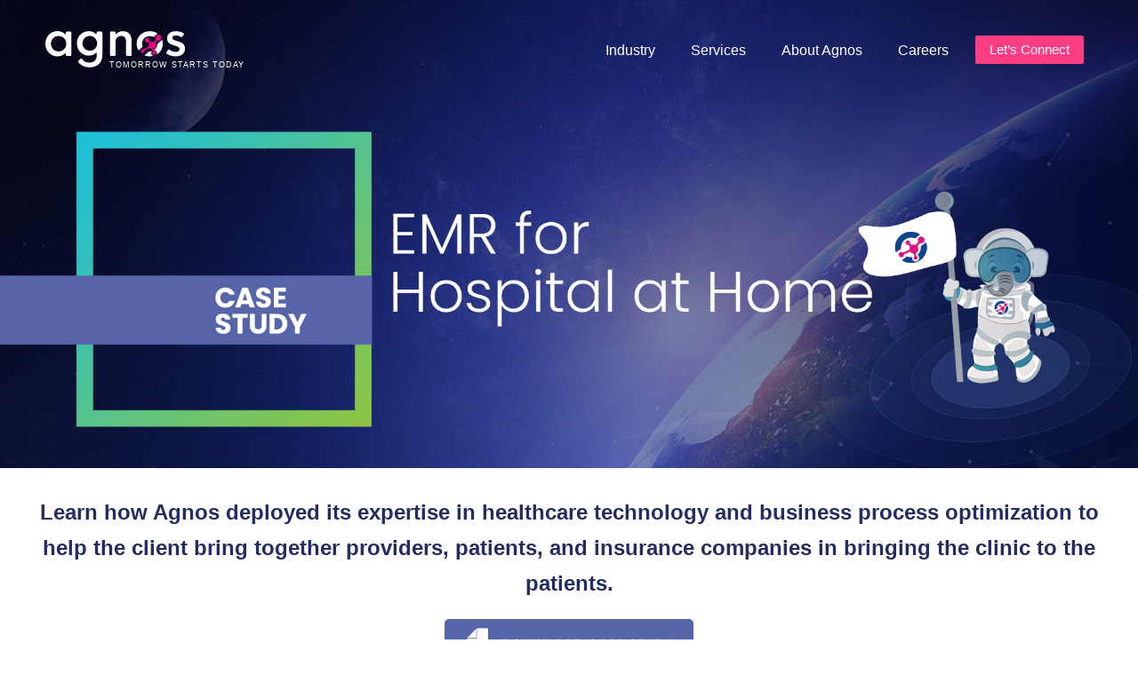

--- FILE ---
content_type: text/html; charset=UTF-8
request_url: https://www.agnos.io/case-studies/emr-hospital-at-home
body_size: 18952
content:
<!doctype html><!--[if lt IE 7]> <html class="no-js lt-ie9 lt-ie8 lt-ie7" lang="en" > <![endif]--><!--[if IE 7]>    <html class="no-js lt-ie9 lt-ie8" lang="en" >        <![endif]--><!--[if IE 8]>    <html class="no-js lt-ie9" lang="en" >               <![endif]--><!--[if gt IE 8]><!--><html class="no-js" lang="en"><!--<![endif]--><head>
    <meta charset="utf-8">
    <meta http-equiv="X-UA-Compatible" content="IE=edge,chrome=1">
    <meta name="author" content="Agnos Inc.">
    <meta name="description" content="Learn how Agnos deployed its expertise in healthcare technology and business process optimization to help the client bring the clinic to the patients.">
    <meta name="generator" content="HubSpot">
    <title>EMR for Home Health  | Agnos - Miami, FL</title>
    <link rel="shortcut icon" href="https://www.agnos.io/hubfs/favicon-Feb-04-2021-07-40-17-42-PM.png">
    
<meta name="viewport" content="width=device-width, initial-scale=1">

    <script src="/hs/hsstatic/jquery-libs/static-1.4/jquery/jquery-1.11.2.js"></script>
<script>hsjQuery = window['jQuery'];</script>
    <meta property="og:description" content="Learn how Agnos deployed its expertise in healthcare technology and business process optimization to help the client bring the clinic to the patients.">
    <meta property="og:title" content="EMR for Home Health  | Agnos - Miami, FL">
    <meta name="twitter:description" content="Learn how Agnos deployed its expertise in healthcare technology and business process optimization to help the client bring the clinic to the patients.">
    <meta name="twitter:title" content="EMR for Home Health  | Agnos - Miami, FL">

    

    
    <style>
a.cta_button{-moz-box-sizing:content-box !important;-webkit-box-sizing:content-box !important;box-sizing:content-box !important;vertical-align:middle}.hs-breadcrumb-menu{list-style-type:none;margin:0px 0px 0px 0px;padding:0px 0px 0px 0px}.hs-breadcrumb-menu-item{float:left;padding:10px 0px 10px 10px}.hs-breadcrumb-menu-divider:before{content:'›';padding-left:10px}.hs-featured-image-link{border:0}.hs-featured-image{float:right;margin:0 0 20px 20px;max-width:50%}@media (max-width: 568px){.hs-featured-image{float:none;margin:0;width:100%;max-width:100%}}.hs-screen-reader-text{clip:rect(1px, 1px, 1px, 1px);height:1px;overflow:hidden;position:absolute !important;width:1px}
</style>

<link rel="stylesheet" href="https://www.agnos.io/hubfs/hub_generated/module_assets/1/10766264484/1743222335625/module_Header.min.css">
<link rel="stylesheet" href="https://www.agnos.io/hubfs/hub_generated/module_assets/1/11401407404/1743222343013/module_Inner_Page_Banner_-_newsletter.min.css">
<link rel="stylesheet" href="https://www.agnos.io/hubfs/hub_generated/module_assets/1/131141215285/1743222592826/module_Conditional_Download_Case.min.css">
<link rel="stylesheet" href="https://www.agnos.io/hubfs/hub_generated/module_assets/1/11257533301/1743222338999/module_footer.min.css">
    

    
<!--  Added by GoogleAnalytics integration -->
<script>
var _hsp = window._hsp = window._hsp || [];
_hsp.push(['addPrivacyConsentListener', function(consent) { if (consent.allowed || (consent.categories && consent.categories.analytics)) {
  (function(i,s,o,g,r,a,m){i['GoogleAnalyticsObject']=r;i[r]=i[r]||function(){
  (i[r].q=i[r].q||[]).push(arguments)},i[r].l=1*new Date();a=s.createElement(o),
  m=s.getElementsByTagName(o)[0];a.async=1;a.src=g;m.parentNode.insertBefore(a,m)
})(window,document,'script','//www.google-analytics.com/analytics.js','ga');
  ga('create','UA-197628509-1','auto');
  ga('send','pageview');
}}]);
</script>

<!-- /Added by GoogleAnalytics integration -->

<!--  Added by GoogleTagManager integration -->
<script>
var _hsp = window._hsp = window._hsp || [];
window.dataLayer = window.dataLayer || [];
function gtag(){dataLayer.push(arguments);}

var useGoogleConsentModeV2 = true;
var waitForUpdateMillis = 1000;



var hsLoadGtm = function loadGtm() {
    if(window._hsGtmLoadOnce) {
      return;
    }

    if (useGoogleConsentModeV2) {

      gtag('set','developer_id.dZTQ1Zm',true);

      gtag('consent', 'default', {
      'ad_storage': 'denied',
      'analytics_storage': 'denied',
      'ad_user_data': 'denied',
      'ad_personalization': 'denied',
      'wait_for_update': waitForUpdateMillis
      });

      _hsp.push(['useGoogleConsentModeV2'])
    }

    (function(w,d,s,l,i){w[l]=w[l]||[];w[l].push({'gtm.start':
    new Date().getTime(),event:'gtm.js'});var f=d.getElementsByTagName(s)[0],
    j=d.createElement(s),dl=l!='dataLayer'?'&l='+l:'';j.async=true;j.src=
    'https://www.googletagmanager.com/gtm.js?id='+i+dl;f.parentNode.insertBefore(j,f);
    })(window,document,'script','dataLayer','GTM-N8Q4RB2');

    window._hsGtmLoadOnce = true;
};

_hsp.push(['addPrivacyConsentListener', function(consent){
  if(consent.allowed || (consent.categories && consent.categories.analytics)){
    hsLoadGtm();
  }
}]);

</script>

<!-- /Added by GoogleTagManager integration -->

    <link rel="canonical" href="https://www.agnos.io/case-studies/emr-hospital-at-home">

<meta name="msvalidate.01" content="2C3F92C21034C45EE0B92AABA3D59D94">
<meta name="google-site-verification" content="TVr2VUL5rY8UQu4XXHnVjMkYPXCN2IgGZYWjy6dC60s">
<!-- Google Tag Manager -->
<script>(function(w,d,s,l,i){w[l]=w[l]||[];w[l].push({'gtm.start':
new Date().getTime(),event:'gtm.js'});var f=d.getElementsByTagName(s)[0],
j=d.createElement(s),dl=l!='dataLayer'?'&l='+l:'';j.async=true;j.src=
'https://www.googletagmanager.com/gtm.js?id='+i+dl;f.parentNode.insertBefore(j,f);
})(window,document,'script','dataLayer','GTM-N8Q4RB2');</script>
<!-- End Google Tag Manager -->
<link rel="stylesheet" href="https://cdnjs.cloudflare.com/ajax/libs/font-awesome/5.15.4/css/all.min.css" integrity="sha512-1ycn6IcaQQ40/MKBW2W4Rhis/DbILU74C1vSrLJxCq57o941Ym01SwNsOMqvEBFlcgUa6xLiPY/NS5R+E6ztJQ==" crossorigin="anonymous" referrerpolicy="no-referrer">
<script>
  <!-- disable case studies forms for campaign links -->
$( document ).ready(function() {
  	var urlParams = new URLSearchParams(window.location.search);
  	var campaign = urlParams.get("utm_campaign");
    console.log("campaign:", campaign);
    if(campaign === "2022 Soft Launch") {
      localStorage.setItem("formSub", "1");
    }
});

</script>
<meta property="og:image" content="https://www.agnos.io/hubfs/EMR%20for%20Hospital%20at%20Home%20-%20Thumbnail.jpg">
<meta property="og:image:width" content="643">
<meta property="og:image:height" content="362">

<meta name="twitter:image" content="https://www.agnos.io/hubfs/EMR%20for%20Hospital%20at%20Home%20-%20Thumbnail.jpg">


<meta property="og:url" content="https://www.agnos.io/case-studies/emr-hospital-at-home">
<meta name="twitter:card" content="summary_large_image">
<meta http-equiv="content-language" content="en">
<link rel="stylesheet" href="//7052064.fs1.hubspotusercontent-na1.net/hubfs/7052064/hub_generated/template_assets/DEFAULT_ASSET/1767723259071/template_layout.min.css">


<link rel="stylesheet" href="https://www.agnos.io/hubfs/hub_generated/template_assets/1/10843094438/1743052615607/template_style.css">
<link rel="stylesheet" href="https://www.agnos.io/hubfs/hub_generated/template_assets/1/13087317660/1743052616982/template_responsive.css">
<link rel="stylesheet" href="https://www.agnos.io/hubfs/hub_generated/template_assets/1/80330779504/1743052668068/template_woundcare.min.css">


<!-- JSON-LD markup generated by Google Structured Data Markup Helper. -->
<script type="application/ld+json">
{
  "@context": "http://schema.org",
  "@type": "Article",
  "name": "Learn how Agnos deployed its expertise in healthcare technology and business process optimization to help the client bring together providers, patients, and insurance companies in bringing the clinic to the patients",
  "image": "https://www.agnos.io/hubfs/EMR%20for%20Hospital%20at%20Home.jpg",
  "articleSection": [
    "Problem Statement",
    "Proposed Solution",
    "Business Outcome"
  ],
  "articleBody": "Our client has experienced never before seen Operational efficiency which has drastically reduced missed patient appointments and meaningfully increased revenue.</LI>\n<LI>Our client can now get customized patient data views and can deliver timely, efficient value-based insights-driven care.<BR/>\n<UL>\n<LI>Patient intake &amp; check-in time reduced by 15- 20 mins.</LI>\n<LI>Reduced paperwork saving staff time by 10-15 mins for each patient.</LI>\n</UL>\n</LI>\n<LI>By easily accessing weekly schedules for doctors and clinicians, Patient Care Coordinators (PCC) can easily reschedule or cancel appointments as needed. Previously, PCCs manually had to search through spreadsheets.</LI>\n<LI>Electronic prescriptions for patients.<BR/>\n<UL>\n<LI>View the medications that were e-prescribed through the EMR portal.</LI>\n<LI>Change the resources that the prescription application generates.</LI>\n</UL>\n</LI>\n<LI>Faster searches built with a search engine are also used for de-duplication.</LI>\n<LI>Reduced delays in scheduling patients’ SOCs (Start of Care).</LI>\n<LI>Our client has become a more agile and adaptive business due to using configurable workflows that can quickly adapt to the client’s changing business needs.</LI>\n<LI>The quality of care provided by physicians is consistently improved through guided treatment paths.</LI>\n<LI>This client went from providing specialized care typically within 2 weeks of Physician Referral to within 2 days of the Physician referral. As a result, 91% of patients can heal within the authorized duration of treatment.</LI>\n<LI>Patients are now able to fill in all required forms through their mobile devices, which get directly uploaded to many different EHR (Electronic Health Record) systems.</LI>\n<LI>Agnos built this entire system using the FHIR standard (Fast Healthcare Interoperability Resources) thereby enabling seamless integration and interoperability between multiple different healthcare systems.</LI>\n<LI>The system also helps accomplish the Quadruple Aim by reducing manual tasks, automatically scanning, and adding referrals, as well as automatically updating patient records."
}
</script>

</head>
<body class="carecloud-casestudy-lp   hs-content-id-80320699499 hs-site-page page " style="">
<!--  Added by GoogleTagManager integration -->
<noscript><iframe src="https://www.googletagmanager.com/ns.html?id=GTM-N8Q4RB2" height="0" width="0" style="display:none;visibility:hidden"></iframe></noscript>

<!-- /Added by GoogleTagManager integration -->

    <div class="header-container-wrapper">
    <div class="header-container container-fluid">

<div class="row-fluid-wrapper row-depth-1 row-number-1 ">
<div class="row-fluid ">
<div class="span12 widget-span widget-type-custom_widget " style="" data-widget-type="custom_widget" data-x="0" data-w="12">
<div id="hs_cos_wrapper_module_156153475058310" class="hs_cos_wrapper hs_cos_wrapper_widget hs_cos_wrapper_type_module" style="" data-hs-cos-general-type="widget" data-hs-cos-type="module"><div class="header-wrapper">
  <div class="header-inner-wrapper">
    <div class="logo-wrap">
      <a href="https://www.agnos.io">
        
          <svg version="1.1" xmlns="http://www.w3.org/2000/svg" xmlns:xlink="http://www.w3.org/1999/xlink" x="0px" y="0px" width="223.834px" height="48px" viewbox="0 0 223.834 48" enable-background="new 0 0 223.834 48" xml:space="preserve">
<g id="Layer_2" display="none">
	<rect x="-82" y="-102.75" display="inline" fill="#050505" stroke="#000000" stroke-miterlimit="10" width="344" height="217"></rect>
</g>
<g id="Layer_1">
	<path fill="#FFFFFF" d="M23.52,14.235c0-5.028-3.792-8.716-8.588-8.716c-4.823,0-8.64,3.688-8.64,8.716
		c0,5.055,3.817,8.717,8.64,8.717C19.728,22.952,23.52,19.29,23.52,14.235 M0,14.235C0,6.138,6.189,0,13.41,0
		c3.483,0,6.294,1.186,8.382,3.094c0.697,0.646,1.237,0.543,1.237-0.335V1.676c0-0.67,0.362-1.057,1.032-1.057h4.178
		c0.67,0,1.057,0.387,1.057,1.057v25.196c0,0.696-0.386,1.058-1.057,1.058h-4.178c-0.696,0-1.056-0.361-1.056-1.058v-0.955
		c0-0.928-0.44-1.237-1.007-0.694c-2.063,2.01-4.978,3.248-8.588,3.248C6.19,28.47,0,22.359,0,14.235 M58.184,13.797
		c0-4.797-3.688-8.33-8.227-8.33c-4.565,0-8.2,3.533-8.2,8.33c0,4.823,3.635,8.33,8.2,8.33
		C54.496,22.127,58.184,18.62,58.184,13.797 M36.908,34.841c-0.413-0.542-0.283-1.057,0.206-1.47l2.579-2.295
		c0.542-0.44,1.057-0.336,1.47,0.258c2.295,3.171,5.39,4.152,8.408,4.152c5.44,0,8.2-3.147,8.2-8.125v-2.114
		c0-0.928-0.516-1.109-1.212-0.49c-1.883,1.78-4.436,2.89-7.686,2.89c-7.555,0-13.41-5.932-13.41-13.85
		c0-7.892,5.855-13.694,13.334-13.694c3.301,0,5.88,1.109,7.762,2.889c0.696,0.645,1.213,0.463,1.213-0.465v-0.85
		c0-0.671,0.386-1.059,1.057-1.059h4.202c0.698,0,1.059,0.388,1.059,1.058v25.248c0,8.432-5.236,13.85-14.39,13.85
		C45.212,40.773,40.493,39.404,36.908,34.841 M72.603,26.872V1.676c0-0.67,0.361-1.058,1.058-1.058h4.177
		c0.697,0,1.058,0.388,1.058,1.058v0.928c0,0.955,0.49,1.084,1.16,0.387c1.754-1.856,4.127-2.888,7.066-2.888
		c5.905,0,9.93,3.74,9.93,10.96v15.809c0,0.696-0.362,1.058-1.058,1.058H91.79c-0.67,0-1.058-0.361-1.058-1.058V12.069
		c0-4.977-2.397-6.576-5.674-6.576c-3.507,0-6.138,2.218-6.163,6.833v14.546c0,0.696-0.361,1.058-1.058,1.058h-4.177
		C72.964,27.93,72.603,27.568,72.603,26.872 M136.361,25.479c-0.568-0.359-0.646-0.875-0.284-1.443l1.702-2.887
		c0.334-0.595,0.877-0.671,1.443-0.26c2.09,1.445,4.875,2.554,7.351,2.554c2.526,0,4.229-1.109,4.229-3.146
		c0-2.347-2.631-3.044-5.726-3.997c-3.817-1.212-8.252-2.631-8.252-8.02c0-5.494,4.667-8.176,10.058-8.176
		c2.94,0,5.906,0.774,8.432,2.244c0.619,0.335,0.724,0.85,0.311,1.418l-1.729,2.58c-0.385,0.54-0.877,0.67-1.47,0.31
		c-1.933-1.11-4.1-1.703-5.776-1.703c-2.295,0-3.868,0.954-3.868,2.708c0,2.217,2.991,2.836,6.239,3.841
		c3.768,1.187,7.918,2.785,7.918,8.279c0,5.698-4.356,8.665-10.366,8.665C142.602,28.445,138.992,27.155,136.361,25.479
		 M109.331,17.64c-0.431-1.075-0.651-2.222-0.646-3.38c0-4.95,3.817-8.638,8.612-8.638c1.595,0,3.08,0.424,4.361,1.16l4.499-3.961
		c-2.44-1.721-5.485-2.718-8.832-2.718c-8.305,0-14.7,6.086-14.7,14.158c0,2.783,0.75,5.323,2.069,7.46L109.331,17.64z
		 M119.045,24.895c0-1.018,0.479-1.914,1.214-2.505c-1.206,0.427-2.491,0.589-3.766,0.473l-5.07,4.466
		c1.878,0.746,3.882,1.126,5.902,1.117c1.381,0,2.708-0.172,3.964-0.49C119.955,27.531,119.049,26.293,119.045,24.895 M131.325,9.8
		l-5.401,4.755c-0.1,3.145-1.77,5.743-4.22,7.167c0.187-0.034,0.376-0.058,0.571-0.058c1.783,0,3.229,1.446,3.229,3.23l0,0
		c0,0.547-0.149,1.054-0.389,1.506c4.185-2.438,6.909-6.851,6.909-12.141C132.025,12.688,131.777,11.191,131.325,9.8"></path>
	<path fill="#e40486" d="M130.5,6.914c-0.408-1.915-2.27-3.141-4.16-2.74c-1.89,0.402-3.094,2.28-2.686,4.195
		c0.097,0.456,0.279,0.872,0.521,1.237l-1.978,2.631c-0.834-0.4-1.777-0.513-2.682-0.321c-0.477,0.102-0.933,0.287-1.346,0.545
		l-1.275-1.184c0.174-0.453,0.225-0.959,0.115-1.47c-0.296-1.395-1.652-2.29-3.029-1.997c-1.379,0.293-2.254,1.662-1.959,3.058
		c0.297,1.395,1.654,2.289,3.031,1.996c0.211-0.045,0.405-0.122,0.59-0.214l1.2,1.114c-0.62,0.962-0.833,2.131-0.593,3.25
		c0.01,0.05,0.025,0.096,0.039,0.144l-5.73,3.484c-0.486-0.313-1.077-0.422-1.644-0.303c-1.203,0.256-1.968,1.45-1.709,2.668
		c0.26,1.219,1.444,2,2.646,1.744c1.158-0.247,1.901-1.366,1.724-2.537l5.547-3.372c0.795,0.989,1.988,1.573,3.257,1.593
		l0.486,2.289c-0.699,0.529-1.029,1.414-0.846,2.271c0.258,1.219,1.443,1.999,2.646,1.743s1.967-1.45,1.708-2.668
		c-0.182-0.858-0.844-1.533-1.698-1.73l-0.485-2.29c1.772-0.814,2.808-2.791,2.379-4.803c-0.145-0.686-0.453-1.326-0.899-1.866
		l1.915-2.547c0.691,0.338,1.477,0.435,2.23,0.275C129.704,10.707,130.907,8.829,130.5,6.914"></path>
	
		<text id="TOMORROW_STARTS_TODAY" transform="matrix(1 0 0 1 71.75 41)" fill="#ffffff" font-family="'Roboto-Regular'" font-size="11">TOMORROW STARTS TODAY</text>
</g>
</svg>
        
      </a>
    </div>
    <div class="navigation-wrap">
      <ul class="main-menu">
        <li>
          <a href="https://www.agnos.io/industries">Industry</a>
          <ul class="sub-menu">
              <li><a href="https://www.agnos.io/healthcare-life-sciences-payors">Healthcare, Life Sciences &amp; Payors</a></li>
              <li><a href="https://www.agnos.io/software-high-tech">Software &amp; High-Tech</a></li>
              <li><a href="https://www.agnos.io/travel-transportation-hospitality">Travel, Transportation &amp; Hospitality</a></li>
              <li><a href="https://www.agnos.io/banking-insurance-financial-services">Banking, Insurance &amp; Financial Services</a></li>
              <li><a href="https://www.agnos.io/retail-distribution">Retail &amp; Distribution</a></li> 
            </ul>
        </li>
        <li>
          <a href="https://www.agnos.io/services">Services</a>
          <ul class="sub-menu">
            <li><a href="https://www.agnos.io/business-advisory-services">Business Advisory Services</a></li>
            <li><a href="https://www.agnos.io/it-advisory-services">IT Advisory Services</a></li>
            <li><a href="https://www.agnos.io/healthcare-cloud-infrastructure-services">Healthcare, Cloud, Data Center and Infrastructure Services</a></li>
            <li><a href="https://www.agnos.io/healthcare-end-to-end-software-development">Healthcare Software Engineering, Development and Maintenance</a></li>
            <li><a href="https://www.agnos.io/healthcare-enterprise-security-services">Healthcare Enterprise Security Services</a></li>
            <li><a href="https://www.agnos.io/it-organization-design-staffing">IT Organization Design and Staffing</a></li>      
            <li><a href="https://www.agnos.io/healthcare-digital-agency-services">Sales and Marketing As-A-Service</a></li>
             <li><a href="https://www.agnos.io/ehr-integration-services">Electronic Medical Record Solutions</a></li>
            <li><a href="https://www.agnos.io/healthcare-recruitment-as-a-service">Recruitment As-A-Service</a></li>
          </ul>
        </li>
        <li><a href="https://www.agnos.io/about-us">About Agnos</a>
          <ul class="sub-menu">
            <li><a href="https://www.agnos.io/about-us">About Us</a></li>
            <li><a href="https://www.agnos.io/clients">Clients</a></li>
            <li><a href="https://www.agnos.io/case-studies">Case Studies</a></li>
            <li><a href="https://www.agnos.io/blog">Blogs</a></li>
            <li><a href="https://www.agnos.io/videos">Videos</a></li>
            <li><a href="https://www.agnos.io/our-business-model">Our Business Model</a></li>
            <li><a href="https://www.agnos.io/digital-divide">Bridging the Digital Divide</a></li>
            <li><a href="https://www.agnos.io/blog/samuel-salomon-levy">About CEO Samuel Levy</a></li>
            
            
          </ul>
        </li>
        
        <li><a href="https://www.agnos.io/careers">Careers</a></li>
       </ul>
      <ul class="lets-connect-menu">
        <li><a href="https://www.agnos.io/contact-us#how-you-can-help-us">Let’s Connect</a></li>
        <li id="hamburger"><span class="hamburger"></span></li> 
      </ul>
      <div class="sitebar-menu">
        <div id="closeSidebar-bt"><span class="closeSidebar-bt"></span></div>
      <ul class="mobile-menu">
        <li>
          <div class="mobile-menu-inner-wrap">
            <a href="https://www.agnos.io/industries">Industry</a>
            <span class="sub-menu-btn"></span>
          </div>  
          <ul class="sub-menu">
              <li><a href="https://www.agnos.io/healthcare-life-sciences-payors">Healthcare, Life Sciences &amp; Payors</a></li>
              <li><a href="https://www.agnos.io/software-high-tech">Software &amp; High-Tech</a></li>
              <li><a href="https://www.agnos.io/travel-transportation-hospitality">Travel, Transportation &amp; Hospitality</a></li>
              <li><a href="https://www.agnos.io/banking-insurance-financial-services">Banking, Insurance &amp; Financial Services</a></li>
              <li><a href="https://www.agnos.io/retail-distribution">Retail &amp; Distribution</a></li> 
            </ul>
        </li>
        <li>
          <div class="mobile-menu-inner-wrap">
          <a href="https://www.agnos.io/services">Services</a>
          <span class="sub-menu-btn"></span>
          </div>  
          <ul class="sub-menu">
            <li><a href="https://www.agnos.io/business-advisory-services">Business Advisory Services</a></li>
            <li><a href="https://www.agnos.io/it-advisory-services">IT Advisory Services</a></li>
            <li><a href="https://www.agnos.io/healthcare-cloud-infrastructure-services">Healthcare, Cloud, Data Center and Infrastructure Services</a></li>
            <li><a href="https://www.agnos.io/healthcare-end-to-end-software-development">Healthcare Software Engineering, Development and Maintenance</a></li>
            <li><a href="https://www.agnos.io/healthcare-digital-agency-services">Healthcare Digital Agency Services</a></li>
            <li><a href="https://www.agnos.io/it-organization-design-staffing">IT Organization Design and Staffing</a></li>      
            <li><a href="https://www.agnos.io/healthcare-enterprise-security-services">Healthcare Enterprise Security Services</a></li>
                       
         
            </ul>
        </li>
        <li>
          <div class="mobile-menu-inner-wrap"> 
          <a href="https://www.agnos.io/about-us">About Agnos</a>
          <span class="sub-menu-btn"></span>
          </div>  
          <ul class="sub-menu">
            <li><a href="https://www.agnos.io/about-us">About Us</a></li>
            <li><a href="https://www.agnos.io/clients">Clients</a></li>
            <li><a href="https://www.agnos.io/case-studies">Case Studies</a></li>
            <li><a href="https://www.agnos.io/blog">Blogs</a></li>
            <li><a href="https://www.agnos.io/videos">Videos</a></li>
            <li><a href="https://www.agnos.io/our-business-model">Our Business Model</a></li>
            <li><a href="https://www.agnos.io/digital-divide">Bridging the Digital Divide</a></li>
            <li><a href="https://www.agnos.io/blog/samuel-salomon-levy">About CEO Samuel Levy</a></li>
          </ul>
        </li>
        
        <li><a href="https://www.agnos.io/careers">Careers</a></li>
        <li><a href="https://www.agnos.io/contact-us#how-you-can-help-us">Let’s Connect</a></li>
        <!--<li><a href="">Blog</a></li>-->
      </ul>
      </div>
    </div>
  </div>
</div>

</div>

</div><!--end widget-span -->
</div><!--end row-->
</div><!--end row-wrapper -->

    </div><!--end header -->
</div><!--end header wrapper -->

<div class="body-container-wrapper">
    <div class="body-container container-fluid">

<div class="row-fluid-wrapper row-depth-1 row-number-1 ">
<div class="row-fluid ">
<div class="span12 widget-span widget-type-widget_container " style="" data-widget-type="widget_container" data-x="0" data-w="12">
<span id="hs_cos_wrapper_module_156172008518919" class="hs_cos_wrapper hs_cos_wrapper_widget_container hs_cos_wrapper_type_widget_container" style="" data-hs-cos-general-type="widget_container" data-hs-cos-type="widget_container"><div id="hs_cos_wrapper_widget_1578034253782" class="hs_cos_wrapper hs_cos_wrapper_widget hs_cos_wrapper_type_module" style="" data-hs-cos-general-type="widget" data-hs-cos-type="module">
<div id="carecloud-casestudy-banner" class="inner-page-banner">
  <div class="inner-page-banner-image">
	    <img class="destop-banner" src="https://www.agnos.io/hubfs/EMR%20for%20Hospital%20at%20Home.jpg" alt="EMR for Hospital at Home">
      <img class="mobile-banner" src="https://www.agnos.io/hubfs/CaseStudy-MobileBanner.png" alt="CaseStudy-MobileBanner">
  </div>
  <div class="inner-page-banner-caption">
    
  
      
  </div>
</div>
</div></span>
</div><!--end widget-span -->
</div><!--end row-->
</div><!--end row-wrapper -->

<div class="row-fluid-wrapper row-depth-1 row-number-2 ">
<div class="row-fluid ">
<div id="cs-woundcare-introduction" class="span12 widget-span widget-type-cell " style="" data-widget-type="cell" data-x="0" data-w="12">

<div class="row-fluid-wrapper row-depth-1 row-number-3 ">
<div class="row-fluid ">
<div class="span12 widget-span widget-type-custom_widget " style="" data-widget-type="custom_widget" data-x="0" data-w="12">
<div id="hs_cos_wrapper_module_1578038351848421" class="hs_cos_wrapper hs_cos_wrapper_widget hs_cos_wrapper_type_module widget-type-header" style="" data-hs-cos-general-type="widget" data-hs-cos-type="module">



<span id="hs_cos_wrapper_module_1578038351848421_" class="hs_cos_wrapper hs_cos_wrapper_widget hs_cos_wrapper_type_header" style="" data-hs-cos-general-type="widget" data-hs-cos-type="header"><h1>























Learn how Agnos deployed its expertise in healthcare technology and business process optimization to help the client bring together providers, patients, and insurance companies in bringing the clinic to the patients.</h1></span></div>

</div><!--end widget-span -->
</div><!--end row-->
</div><!--end row-wrapper -->

<div class="row-fluid-wrapper row-depth-1 row-number-4 ">
<div class="row-fluid ">
<div class="span12 widget-span widget-type-custom_widget " style="" data-widget-type="custom_widget" data-x="0" data-w="12">
<div id="hs_cos_wrapper_module_169268855665595" class="hs_cos_wrapper hs_cos_wrapper_widget hs_cos_wrapper_type_module" style="" data-hs-cos-general-type="widget" data-hs-cos-type="module"><div class="conditional-case-buttons">
  <div class="download-page"><!--HubSpot Call-to-Action Code -->
<span class="hs-cta-wrapper" id="hs-cta-wrapper-dd107efd-3d6a-4745-8d20-a1abbe6d0a82"><span class="hs-cta-node hs-cta-dd107efd-3d6a-4745-8d20-a1abbe6d0a82" id="hs-cta-dd107efd-3d6a-4745-8d20-a1abbe6d0a82">
  <!--[if lte IE 8]><div id="hs-cta-ie-element"></div><![endif]--><a href="https://cta-redirect.hubspot.com/cta/redirect/4737825/dd107efd-3d6a-4745-8d20-a1abbe6d0a82" target="_blank" rel="noopener"><img class="hs-cta-img" id="hs-cta-img-dd107efd-3d6a-4745-8d20-a1abbe6d0a82" style="border-width:0px;" height="55" width="280" src="https://no-cache.hubspot.com/cta/default/4737825/dd107efd-3d6a-4745-8d20-a1abbe6d0a82.png" alt="Download EMR for Home Redirect"></a></span></span>
<!-- end HubSpot Call-to-Action Code --></div>
  <div class="download-pdf"><!--HubSpot Call-to-Action Code -->
<span class="hs-cta-wrapper" id="hs-cta-wrapper-2486405b-7dc4-4bef-b80b-7c5c5a381337"><span class="hs-cta-node hs-cta-2486405b-7dc4-4bef-b80b-7c5c5a381337" id="hs-cta-2486405b-7dc4-4bef-b80b-7c5c5a381337">
  <!--[if lte IE 8]><div id="hs-cta-ie-element"></div><![endif]--><a href="https://cta-redirect.hubspot.com/cta/redirect/4737825/2486405b-7dc4-4bef-b80b-7c5c5a381337" target="_blank" rel="noopener"><img class="hs-cta-img" id="hs-cta-img-2486405b-7dc4-4bef-b80b-7c5c5a381337" style="border-width:0px;" height="55" width="280" src="https://no-cache.hubspot.com/cta/default/4737825/2486405b-7dc4-4bef-b80b-7c5c5a381337.png" alt="Download EMR for Home PDF File"></a></span></span>
<!-- end HubSpot Call-to-Action Code --></div>
</div></div>

</div><!--end widget-span -->
</div><!--end row-->
</div><!--end row-wrapper -->

</div><!--end widget-span -->
</div><!--end row-->
</div><!--end row-wrapper -->

<div class="row-fluid-wrapper row-depth-1 row-number-5 ">
<div class="row-fluid ">
<div class="span12 widget-span widget-type-cell woundcare-how-agnos-helped-section" style="" data-widget-type="cell" data-x="0" data-w="12">

<div class="row-fluid-wrapper row-depth-1 row-number-6 ">
<div class="row-fluid ">
<div class="span12 widget-span widget-type-cell woundcare-how-agnos-helped-inner-section" style="" data-widget-type="cell" data-x="0" data-w="12">

<div class="row-fluid-wrapper row-depth-1 row-number-7 ">
<div class="row-fluid ">
<div class="span12 widget-span widget-type-cell woundcare-how-agnos-helped-text-wrap" style="" data-widget-type="cell" data-x="0" data-w="12">

<div class="row-fluid-wrapper row-depth-1 row-number-8 ">
<div class="row-fluid ">
<div class="span4 widget-span widget-type-custom_widget woundcare-how-agnos-helped-left-section" style="" data-widget-type="custom_widget" data-x="0" data-w="4">
<div id="hs_cos_wrapper_module_1578038003117176" class="hs_cos_wrapper hs_cos_wrapper_widget hs_cos_wrapper_type_module widget-type-rich_text widget-type-rich_text" style="" data-hs-cos-general-type="widget" data-hs-cos-type="module"><span id="hs_cos_wrapper_module_1578038003117176_" class="hs_cos_wrapper hs_cos_wrapper_widget hs_cos_wrapper_type_rich_text" style="" data-hs-cos-general-type="widget" data-hs-cos-type="rich_text"><p>Agnos assisted the client in offering its healthcare providers a comprehensive platform where hardware and software are perfectly aligned to make their practice more profitable, modern, and efficient.</p></span></div>

</div><!--end widget-span -->
<div class="span8 widget-span widget-type-custom_widget woundcare-how-agnos-helped-right-section" style="" data-widget-type="custom_widget" data-x="4" data-w="8">
<div id="hs_cos_wrapper_module_1578038007318179" class="hs_cos_wrapper hs_cos_wrapper_widget hs_cos_wrapper_type_module widget-type-rich_text widget-type-rich_text" style="" data-hs-cos-general-type="widget" data-hs-cos-type="module"><span id="hs_cos_wrapper_module_1578038007318179_" class="hs_cos_wrapper hs_cos_wrapper_widget hs_cos_wrapper_type_rich_text" style="" data-hs-cos-general-type="widget" data-hs-cos-type="rich_text"><p>Chronic conditions are one of the leading causes of death and disability in the United States. Many of these conditions, especially when mismanaged, can lead to painful symptoms.</p>
<p>Often, the biggest challenge that doctors face is getting patients with chronic conditions to come to the doctor’s office for the treatment of these diseases, and also for the treatment of related conditions.</p>
<p>These conditions if left untreated can result in extreme pain and suffering for the patient and can result in emergency room visits or hospital admissions/readmissions which drive up the cost of healthcare and may lead to worse healthcare outcomes or lower quality of life. These conditions, if left untreated, can also lead to death which is the ultimate price to pay for a medical condition that is treatable.</p></span></div>

</div><!--end widget-span -->
</div><!--end row-->
</div><!--end row-wrapper -->

</div><!--end widget-span -->
</div><!--end row-->
</div><!--end row-wrapper -->

</div><!--end widget-span -->
</div><!--end row-->
</div><!--end row-wrapper -->

</div><!--end widget-span -->
</div><!--end row-->
</div><!--end row-wrapper -->

<div class="row-fluid-wrapper row-depth-1 row-number-9 ">
<div class="row-fluid ">
<div id="woundcare-clinic-patient" class="span12 widget-span widget-type-cell " style="" data-widget-type="cell" data-x="0" data-w="12">

<div class="row-fluid-wrapper row-depth-1 row-number-10 ">
<div class="row-fluid ">
<div class="span12 widget-span widget-type-custom_widget woundcare-clinic-patient-image" style="" data-widget-type="custom_widget" data-x="0" data-w="12">
<div id="hs_cos_wrapper_module_1658942335930305" class="hs_cos_wrapper hs_cos_wrapper_widget hs_cos_wrapper_type_module widget-type-linked_image" style="" data-hs-cos-general-type="widget" data-hs-cos-type="module">
    






  



<span id="hs_cos_wrapper_module_1658942335930305_" class="hs_cos_wrapper hs_cos_wrapper_widget hs_cos_wrapper_type_linked_image" style="" data-hs-cos-general-type="widget" data-hs-cos-type="linked_image"><img src="https://www.agnos.io/hubfs/Screenshot_20220906_000909.png" class="hs-image-widget " style="max-width: 100%; height: auto;" alt="Screenshot_20220906_000909" title="Screenshot_20220906_000909"></span></div>

</div><!--end widget-span -->
</div><!--end row-->
</div><!--end row-wrapper -->

<div class="row-fluid-wrapper row-depth-1 row-number-11 ">
<div class="row-fluid ">
<div class="span12 widget-span widget-type-custom_widget woundcare-clinic-patient-text" style="" data-widget-type="custom_widget" data-x="0" data-w="12">
<div id="hs_cos_wrapper_module_1658942366935343" class="hs_cos_wrapper hs_cos_wrapper_widget hs_cos_wrapper_type_module widget-type-rich_text" style="" data-hs-cos-general-type="widget" data-hs-cos-type="module"><span id="hs_cos_wrapper_module_1658942366935343_" class="hs_cos_wrapper hs_cos_wrapper_widget hs_cos_wrapper_type_rich_text" style="" data-hs-cos-general-type="widget" data-hs-cos-type="rich_text"><h3><span style="color: #004290;">But what if there were a way to bring the clinic to the patient versus having the patient go to the clinic? Wouldn’t this enable doctors to heal patients and help them avoid pain and suffering and even death at a much lower cost?</span></h3>
<ul>
<li>Our client is a distributed medical practice that provides healthcare services to patients at their homes, enhancing the quality of life and minimizing barriers to accessing the best medical care.</li>
<li>The client receives referrals from healthcare providers (doctors and hospitals) and payers (healthcare insurance companies), and hence, face the challenge of managing multiple referral mediums such as Faxes, phone calls to call centers across the world, referrals from 3rd party portal, etc.</li>
<li>The client uses an evidence-based strategy and a customized healing medication regimen to solve healthcare inequities and financial inefficiencies.</li>
<li>Coordinating appointments with patients to ensure that everyone receives high-quality care and taking care of any administrative patient needs or questions.</li>
<li>The system is designed for users such as patients and healthcare providers, clinicians, practitioners, primary care doctors, patient care coordinators, and referral providers.</li>
</ul></span></div>

</div><!--end widget-span -->
</div><!--end row-->
</div><!--end row-wrapper -->

</div><!--end widget-span -->
</div><!--end row-->
</div><!--end row-wrapper -->

<div class="row-fluid-wrapper row-depth-1 row-number-12 ">
<div class="row-fluid ">
<div id="cs-woundcare-problem-statement" class="span12 widget-span widget-type-cell " style="" data-widget-type="cell" data-x="0" data-w="12">

<div class="row-fluid-wrapper row-depth-1 row-number-13 ">
<div class="row-fluid ">
<div class="span12 widget-span widget-type-custom_widget cs-woundcare-problem-statement-first-text" style="" data-widget-type="custom_widget" data-x="0" data-w="12">
<div id="hs_cos_wrapper_module_1658946429031148" class="hs_cos_wrapper hs_cos_wrapper_widget hs_cos_wrapper_type_module widget-type-rich_text" style="" data-hs-cos-general-type="widget" data-hs-cos-type="module"><span id="hs_cos_wrapper_module_1658946429031148_" class="hs_cos_wrapper hs_cos_wrapper_widget hs_cos_wrapper_type_rich_text" style="" data-hs-cos-general-type="widget" data-hs-cos-type="rich_text"><h1>Problem Statement&nbsp;</h1>
<p>Providers, especially Primary Care Physicians, struggle with how to bring care to patients who need it the most on a timely basis. Doctors struggle with how to bring Technology-enabled specialized healthcare services to patients wherever they reside rather than having the patients come to the Doctor’s office. Doctors struggle with helping patients heal quickly when the patient’s condition requires daily or even weekly care because again this requires multiple visits per day or week to the doctor’s office.</p>
<p>Our client created a system for users including patients and healthcare professionals, clinics, practitioners, primary care physicians, patient care coordinators, and referral providers to address the obstacles faced by healthcare workers, but there were problems with the system as follows:</p></span></div>

</div><!--end widget-span -->
</div><!--end row-->
</div><!--end row-wrapper -->

<div class="row-fluid-wrapper row-depth-1 row-number-14 ">
<div class="row-fluid ">
<div class="span12 widget-span widget-type-cell cs-woundcare-problem-statement-blue-table" style="" data-widget-type="cell" data-x="0" data-w="12">

<div class="row-fluid-wrapper row-depth-1 row-number-15 ">
<div class="row-fluid ">
<div class="span12 widget-span widget-type-custom_widget cs-woundcare-floating-triangle" style="" data-widget-type="custom_widget" data-x="0" data-w="12">
<div id="hs_cos_wrapper_module_165894936927638" class="hs_cos_wrapper hs_cos_wrapper_widget hs_cos_wrapper_type_module widget-type-linked_image" style="" data-hs-cos-general-type="widget" data-hs-cos-type="module">
    






  



<span id="hs_cos_wrapper_module_165894936927638_" class="hs_cos_wrapper hs_cos_wrapper_widget hs_cos_wrapper_type_linked_image" style="" data-hs-cos-general-type="widget" data-hs-cos-type="linked_image"><img src="https://www.agnos.io/hubfs/Compressed%20Images/triangle_tiny.png" class="hs-image-widget " style="max-width: 100%; height: auto;" alt="triangle_tiny" title="triangle_tiny"></span></div>

</div><!--end widget-span -->
</div><!--end row-->
</div><!--end row-wrapper -->

<div class="row-fluid-wrapper row-depth-1 row-number-16 ">
<div class="row-fluid ">
<div class="span12 widget-span widget-type-custom_widget " style="" data-widget-type="custom_widget" data-x="0" data-w="12">
<div id="hs_cos_wrapper_module_1658946437052150" class="hs_cos_wrapper hs_cos_wrapper_widget hs_cos_wrapper_type_module widget-type-rich_text" style="" data-hs-cos-general-type="widget" data-hs-cos-type="module"><span id="hs_cos_wrapper_module_1658946437052150_" class="hs_cos_wrapper hs_cos_wrapper_widget hs_cos_wrapper_type_rich_text" style="" data-hs-cos-general-type="widget" data-hs-cos-type="rich_text"><ul>
<li>The client’s legacy EMR (Electronic Medical Record) system was a third-party SaaS solution that wasn't well aligned in terms of people, process and technology being aligned to result in operational excellence and patient satisfaction.</li>
<li>Our client had Integration challenges with many other platforms.</li>
<li>Maintaining the data in the legacy system was challenging.</li>
<li>Most of the jobs required manual processing, and the outdated system was unable to automate the processes.</li>
<li>Due to the manual processes required and the lack of system integration, the time between the beginning of a referral and the beginning of actual care was taking much longer than necessary and negatively affecting patient outcomes.</li>
<li>The client’s engineering team was in the process of deploying <span>Custom Off the Shelf (COTS)&nbsp;</span>EMR, however the enhancement of features or addition of new features were difficult.</li>
</ul></span></div>

</div><!--end widget-span -->
</div><!--end row-->
</div><!--end row-wrapper -->

</div><!--end widget-span -->
</div><!--end row-->
</div><!--end row-wrapper -->

</div><!--end widget-span -->
</div><!--end row-->
</div><!--end row-wrapper -->

<div class="row-fluid-wrapper row-depth-1 row-number-17 ">
<div class="row-fluid ">
<div class="span12 widget-span widget-type-cell " style="" data-widget-type="cell" data-x="0" data-w="12">

<div class="row-fluid-wrapper row-depth-1 row-number-18 ">
<div class="row-fluid ">
<div class="span12 widget-span widget-type-custom_widget cs-woundcare-problem-statement-first-text" style="" data-widget-type="custom_widget" data-x="0" data-w="12">
<div id="hs_cos_wrapper_module_1658950934492177" class="hs_cos_wrapper hs_cos_wrapper_widget hs_cos_wrapper_type_module widget-type-rich_text" style="" data-hs-cos-general-type="widget" data-hs-cos-type="module"><span id="hs_cos_wrapper_module_1658950934492177_" class="hs_cos_wrapper hs_cos_wrapper_widget hs_cos_wrapper_type_rich_text" style="" data-hs-cos-general-type="widget" data-hs-cos-type="rich_text"><h1>Proposed Solution</h1>
<p>Agnos deployed its expertise in healthcare technology and business process optimization to help the client bring together providers, patients, and insurance companies in bringing the Clinic to the Patient. The system that Agnos helped build manages all the elements of bringing the clinic to the patient such as managing Patient Intake, Healthcare Insurance Eligibility Checks, Healthcare Insurance Authorization for Treatment, Appointment Setting, Patient Care Coordination, Caregiver Training, and Deployment for Home Visit, Telehealth/Caregiver Home Visit, Encounter Notes, Patient Experience Feedback, Healthcare Insurance Claims Submission, Remote Monitoring, Artificial Intelligence, Machine Learning, Patient Self-Services, and Portal, and Automated Follow-up until the Health Outcome was accomplished.</p>
<p>Agnos worked with their client to build a state-of-the-art system that reduced the time from physician referral to 1st treatment from 2 weeks to 2 days. This included the following solution definition:</p></span></div>

</div><!--end widget-span -->
</div><!--end row-->
</div><!--end row-wrapper -->

<div class="row-fluid-wrapper row-depth-1 row-number-19 ">
<div class="row-fluid ">
<div class="span12 widget-span widget-type-cell cs-woundcare-problem-statement-blue-table" style="" data-widget-type="cell" data-x="0" data-w="12">

<div class="row-fluid-wrapper row-depth-1 row-number-20 ">
<div class="row-fluid ">
<div class="span12 widget-span widget-type-custom_widget cs-woundcare-floating-triangle" style="" data-widget-type="custom_widget" data-x="0" data-w="12">
<div id="hs_cos_wrapper_module_1658950934492179" class="hs_cos_wrapper hs_cos_wrapper_widget hs_cos_wrapper_type_module widget-type-linked_image" style="" data-hs-cos-general-type="widget" data-hs-cos-type="module">
    






  



<span id="hs_cos_wrapper_module_1658950934492179_" class="hs_cos_wrapper hs_cos_wrapper_widget hs_cos_wrapper_type_linked_image" style="" data-hs-cos-general-type="widget" data-hs-cos-type="linked_image"><img src="https://www.agnos.io/hubfs/Compressed%20Images/triangle_tiny.png" class="hs-image-widget " style="max-width: 100%; height: auto;" alt="triangle_tiny" title="triangle_tiny"></span></div>

</div><!--end widget-span -->
</div><!--end row-->
</div><!--end row-wrapper -->

<div class="row-fluid-wrapper row-depth-1 row-number-21 ">
<div class="row-fluid ">
<div class="span12 widget-span widget-type-custom_widget " style="" data-widget-type="custom_widget" data-x="0" data-w="12">
<div id="hs_cos_wrapper_module_1658950934492180" class="hs_cos_wrapper hs_cos_wrapper_widget hs_cos_wrapper_type_module widget-type-rich_text" style="" data-hs-cos-general-type="widget" data-hs-cos-type="module"><span id="hs_cos_wrapper_module_1658950934492180_" class="hs_cos_wrapper hs_cos_wrapper_widget hs_cos_wrapper_type_rich_text" style="" data-hs-cos-general-type="widget" data-hs-cos-type="rich_text"><ul>
<li>Consolidated referral mediums (Faxes, Phone Calls to call centers in US &amp; India, Own/3rd party portal) and referral sources (Insurance companies, referring providers, etc.).</li>
<li>Tasking / Inbox solution – Task Management System was developed to manage the tasks.</li>
<li>Patient registration (Capture demographic and insurance info) and batch validate coverage for active patients.</li>
<li>Process status reporting and performance reporting (Efficiency and effectiveness).</li>
<li>Eligibility checks to determine current insurance coverage, coverage phase, patient responsibility, contractually agreed constraints to be respected in care delivery, etc. (Integration with Availity).</li>
<li>Support for non-clinical intake forms/questionnaires.</li>
<li>Capture patient authorization/consent.</li>
<li>A Document Management System (e.g., to archive faxes, CCD Generation).</li>
<li>Permissions/Access management.</li>
<li>Configurable workflows using a Workflow Management System.</li>
<li>Existing Data Migration.</li>
<li>Existing Users Migration.</li>
<li>Integration with multiple external systems.</li>
</ul></span></div>

</div><!--end widget-span -->
</div><!--end row-->
</div><!--end row-wrapper -->

</div><!--end widget-span -->
</div><!--end row-->
</div><!--end row-wrapper -->

</div><!--end widget-span -->
</div><!--end row-->
</div><!--end row-wrapper -->

<div class="row-fluid-wrapper row-depth-1 row-number-22 ">
<div class="row-fluid ">
<div class="span12 widget-span widget-type-cell " style="" data-widget-type="cell" data-x="0" data-w="12">

<div class="row-fluid-wrapper row-depth-1 row-number-23 ">
<div class="row-fluid ">
<div class="span12 widget-span widget-type-custom_widget cs-woundcare-problem-statement-first-text" style="" data-widget-type="custom_widget" data-x="0" data-w="12">
<div id="hs_cos_wrapper_module_165901056810072" class="hs_cos_wrapper hs_cos_wrapper_widget hs_cos_wrapper_type_module widget-type-rich_text" style="" data-hs-cos-general-type="widget" data-hs-cos-type="module"><span id="hs_cos_wrapper_module_165901056810072_" class="hs_cos_wrapper hs_cos_wrapper_widget hs_cos_wrapper_type_rich_text" style="" data-hs-cos-general-type="widget" data-hs-cos-type="rich_text"><h1 style="line-height: 1.25;">Business Outcome</h1>
<p style="line-height: 1.5;">At Agnos, we are obsessed with the Desired <span style="color: #000000;">Business Outcomes (Technology is only a means to the end!)</span></p></span></div>

</div><!--end widget-span -->
</div><!--end row-->
</div><!--end row-wrapper -->

<div class="row-fluid-wrapper row-depth-1 row-number-24 ">
<div class="row-fluid ">
<div class="span12 widget-span widget-type-cell cs-woundcare-problem-statement-gray-table" style="" data-widget-type="cell" data-x="0" data-w="12">

<div class="row-fluid-wrapper row-depth-1 row-number-25 ">
<div class="row-fluid ">
<div class="span12 widget-span widget-type-custom_widget " style="" data-widget-type="custom_widget" data-x="0" data-w="12">
<div id="hs_cos_wrapper_module_165901056810075" class="hs_cos_wrapper hs_cos_wrapper_widget hs_cos_wrapper_type_module widget-type-rich_text" style="" data-hs-cos-general-type="widget" data-hs-cos-type="module"><span id="hs_cos_wrapper_module_165901056810075_" class="hs_cos_wrapper hs_cos_wrapper_widget hs_cos_wrapper_type_rich_text" style="" data-hs-cos-general-type="widget" data-hs-cos-type="rich_text"><ul>
<li>Our client has experienced never before seen Operational efficiency which has drastically reduced missed patient appointments and meaningfully increased revenue.</li>
<li>Our client can now get customized patient data views and can deliver timely, efficient value-based insights-driven care.<br>
<ul>
<li>Patient intake &amp; check-in time reduced by 15- 20 mins.</li>
<li>Reduced paperwork saving staff time by 10-15 mins for each patient.</li>
</ul>
</li>
<li>By easily accessing weekly schedules for doctors and clinicians, Patient Care Coordinators (PCC) can easily reschedule or cancel appointments as needed. Previously, PCCs manually had to search through spreadsheets.</li>
<li>Electronic prescriptions for patients.<br>
<ul>
<li>View the medications that were e-prescribed through the EMR portal.</li>
<li>Change the resources that the prescription application generates.</li>
</ul>
</li>
<li>Faster searches built with a search engine are also used for de-duplication.</li>
<li>Reduced delays in scheduling patients’ SOCs (Start of Care).</li>
<li>Our client has become a more agile and adaptive business due to using configurable workflows that can quickly adapt to the client’s changing business needs.</li>
<li>The quality of care provided by physicians is consistently improved through guided treatment paths.</li>
<li>This client went from providing specialized care typically within 2 weeks of Physician Referral to within 2 days of the Physician referral. As a result, 91% of patients can heal within the authorized duration of treatment.</li>
<li>Patients are now able to fill in all required forms through their mobile devices, which get directly uploaded to many different EHR (Electronic Health Record) systems.</li>
<li>Agnos built this entire system using the FHIR standard (Fast Healthcare Interoperability Resources) thereby enabling seamless integration and interoperability between multiple different healthcare systems.</li>
<li>The system also helps accomplish the Quadruple Aim by reducing manual tasks, automatically scanning, and adding referrals, as well as automatically updating patient records.</li>
<li>Healthcare Insurance Coverage Validity and Authorization are automatically checked and synchronized between the Patient, Doctor, and Healthcare Insurance Company and their respective Patient Health Record System and Electronic Health Record System (EHR).</li>
</ul></span></div>

</div><!--end widget-span -->
</div><!--end row-->
</div><!--end row-wrapper -->

</div><!--end widget-span -->
</div><!--end row-->
</div><!--end row-wrapper -->

</div><!--end widget-span -->
</div><!--end row-->
</div><!--end row-wrapper -->

<div class="row-fluid-wrapper row-depth-1 row-number-26 ">
<div class="row-fluid ">
<div class="span12 widget-span widget-type-cell " style="" data-widget-type="cell" data-x="0" data-w="12">

<div class="row-fluid-wrapper row-depth-1 row-number-27 ">
<div class="row-fluid ">
<div class="span12 widget-span widget-type-custom_widget cs-woundcare-problem-statement-first-text" style="" data-widget-type="custom_widget" data-x="0" data-w="12">
<div id="hs_cos_wrapper_module_1658950940978193" class="hs_cos_wrapper hs_cos_wrapper_widget hs_cos_wrapper_type_module widget-type-rich_text" style="" data-hs-cos-general-type="widget" data-hs-cos-type="module"><span id="hs_cos_wrapper_module_1658950940978193_" class="hs_cos_wrapper hs_cos_wrapper_widget hs_cos_wrapper_type_rich_text" style="" data-hs-cos-general-type="widget" data-hs-cos-type="rich_text"><h1>Why Agnos?</h1></span></div>

</div><!--end widget-span -->
</div><!--end row-->
</div><!--end row-wrapper -->

<div class="row-fluid-wrapper row-depth-1 row-number-28 ">
<div class="row-fluid ">
<div class="span12 widget-span widget-type-cell cs-woundcare-problem-statement-blue-table" style="" data-widget-type="cell" data-x="0" data-w="12">

<div class="row-fluid-wrapper row-depth-1 row-number-29 ">
<div class="row-fluid ">
<div class="span12 widget-span widget-type-custom_widget cs-woundcare-floating-triangle" style="" data-widget-type="custom_widget" data-x="0" data-w="12">
<div id="hs_cos_wrapper_module_1658950940978195" class="hs_cos_wrapper hs_cos_wrapper_widget hs_cos_wrapper_type_module widget-type-linked_image" style="" data-hs-cos-general-type="widget" data-hs-cos-type="module">
    






  



<span id="hs_cos_wrapper_module_1658950940978195_" class="hs_cos_wrapper hs_cos_wrapper_widget hs_cos_wrapper_type_linked_image" style="" data-hs-cos-general-type="widget" data-hs-cos-type="linked_image"><img src="https://www.agnos.io/hubfs/Compressed%20Images/triangle_tiny.png" class="hs-image-widget " style="max-width: 100%; height: auto;" alt="triangle_tiny" title="triangle_tiny"></span></div>

</div><!--end widget-span -->
</div><!--end row-->
</div><!--end row-wrapper -->

<div class="row-fluid-wrapper row-depth-1 row-number-30 ">
<div class="row-fluid ">
<div class="span12 widget-span widget-type-custom_widget " style="" data-widget-type="custom_widget" data-x="0" data-w="12">
<div id="hs_cos_wrapper_module_1658950940978196" class="hs_cos_wrapper hs_cos_wrapper_widget hs_cos_wrapper_type_module widget-type-rich_text" style="" data-hs-cos-general-type="widget" data-hs-cos-type="module"><span id="hs_cos_wrapper_module_1658950940978196_" class="hs_cos_wrapper hs_cos_wrapper_widget hs_cos_wrapper_type_rich_text" style="" data-hs-cos-general-type="widget" data-hs-cos-type="rich_text"><ul>
<li>We have a significant amount of contributions in the Healthcare field.</li>
<li>We have built patient-facing Applications.</li>
<li>We have developed provider-facing applications for both single-specialty and multi-specialty hospitals.</li>
<li>We have built applications for SaaS vendors.</li>
<li>We have provided Enterprise healthcare solutions for medical practices.</li>
<li>We have built the payer version of the Patient App in collaboration with a company.</li>
<li>We have extensive experience with FHIR and also HL7 v2, integration with Epic / Cerner, and CMS Blue Button 2.0.</li>
<li>We have experience in implementing FHIR using GraphQL.</li>
<li>We have experience in using HAPI (Health API).</li>
<li>We have experience in implementing FHIR using the cloud (Azure, Google Cloud, AWS).</li>
<li>Agnos brings global turn-key teams of highly skilled healthcare technology practitioners including Product and Project Management, Business Analysis, UX Design, DevOps, Quality Assurance, and Software Engineering.</li>
<li>We develop cloud-native and cloud-first applications.</li>
<li>Agnos adopted GraphQL for the agility of front-end implementations and to establish a common enterprise data graph.</li>
<li>We adopted responsive designs with a mobile-first approach.</li>
<li>Our founders have experience and expertise in two significant domains namely Business Consulting and Engineering. They can assist you with all your business needs.</li>
<li>We are fiercely independent and transparent and give back to our customers in the form of service credits and any form of compensation we may receive from our strategic alliance partners. Based on our Gain Share model, we don't make money unless you realize the desired business outcomes we collaborate with you to define.</li>
<li>We started implementing FHIR for our clients even before it was recognized and used commonly. We have built accelerators based on FHIR. Our internal data models are based on FHIR. We not only think in FHIR, but We also speak FHIR.</li>
<li>Our interoperability implementations at CareCloud <a href="https://ir.carecloud.com/news-events/press-releases/detail/40/carecloud-to-create-fhir-bridge-in-google-cloud" rel="noopener" target="_blank">have been referenced by Google Cloud's Healthcare </a>API teams</li>
<li>Our products are honored by <a href="https://myhealthapplication.com/health-apps/agnos/my-health-record-app" rel="noopener" target="_blank">the CARIN health alliance to achieve</a> CMS Interoperability guidelines.</li>
<li>We have Health Insurance Portability and Accountability Act (HIPAA) compliance.</li>
</ul></span></div>

</div><!--end widget-span -->
</div><!--end row-->
</div><!--end row-wrapper -->

</div><!--end widget-span -->
</div><!--end row-->
</div><!--end row-wrapper -->

</div><!--end widget-span -->
</div><!--end row-->
</div><!--end row-wrapper -->

<div class="row-fluid-wrapper row-depth-1 row-number-31 ">
<div class="row-fluid ">
<div class="span12 widget-span widget-type-cell cs-test-about-section" style="" data-widget-type="cell" data-x="0" data-w="12">

<div class="row-fluid-wrapper row-depth-1 row-number-32 ">
<div class="row-fluid ">
<div class="span12 widget-span widget-type-cell page-wrapper" style="" data-widget-type="cell" data-x="0" data-w="12">

<div class="row-fluid-wrapper row-depth-1 row-number-33 ">
<div class="row-fluid ">
<div class="span12 widget-span widget-type-cell cs-woundcare-agnos-team" style="" data-widget-type="cell" data-x="0" data-w="12">

<div class="row-fluid-wrapper row-depth-1 row-number-34 ">
<div class="row-fluid ">
<div class="span12 widget-span widget-type-custom_widget " style="" data-widget-type="custom_widget" data-x="0" data-w="12">
<div id="hs_cos_wrapper_module_165909333460078" class="hs_cos_wrapper hs_cos_wrapper_widget hs_cos_wrapper_type_module widget-type-rich_text" style="" data-hs-cos-general-type="widget" data-hs-cos-type="module"><span id="hs_cos_wrapper_module_165909333460078_" class="hs_cos_wrapper hs_cos_wrapper_widget hs_cos_wrapper_type_rich_text" style="" data-hs-cos-general-type="widget" data-hs-cos-type="rich_text"><h1>Agnos Engineering Team</h1></span></div>

</div><!--end widget-span -->
</div><!--end row-->
</div><!--end row-wrapper -->

<div class="row-fluid-wrapper row-depth-1 row-number-35 ">
<div class="row-fluid ">
<div class="span12 widget-span widget-type-cell cs-woundcare-team-testimonial" style="" data-widget-type="cell" data-x="0" data-w="12">

<div class="row-fluid-wrapper row-depth-2 row-number-1 ">
<div class="row-fluid ">
<div class="span5 widget-span widget-type-custom_widget " style="" data-widget-type="custom_widget" data-x="0" data-w="5">
<div id="hs_cos_wrapper_module_1659189431051166" class="hs_cos_wrapper hs_cos_wrapper_widget hs_cos_wrapper_type_module widget-type-linked_image" style="" data-hs-cos-general-type="widget" data-hs-cos-type="module">
    






  



<span id="hs_cos_wrapper_module_1659189431051166_" class="hs_cos_wrapper hs_cos_wrapper_widget hs_cos_wrapper_type_linked_image" style="" data-hs-cos-general-type="widget" data-hs-cos-type="linked_image"><img src="https://www.agnos.io/hubfs/team_tiny.png" class="hs-image-widget " style="max-width: 100%; height: auto;" alt="team_tiny" title="team_tiny"></span></div>

</div><!--end widget-span -->
<div class="span7 widget-span widget-type-custom_widget " style="" data-widget-type="custom_widget" data-x="5" data-w="7">
<div id="hs_cos_wrapper_module_165909335655380" class="hs_cos_wrapper hs_cos_wrapper_widget hs_cos_wrapper_type_module widget-type-rich_text" style="" data-hs-cos-general-type="widget" data-hs-cos-type="module"><span id="hs_cos_wrapper_module_165909335655380_" class="hs_cos_wrapper hs_cos_wrapper_widget hs_cos_wrapper_type_rich_text" style="" data-hs-cos-general-type="widget" data-hs-cos-type="rich_text"><h3>We are building a Customer-obsessed culture at Agnos. We pride ourselves on having an insatiable desire to gain deep-dive industry and domain knowledge and marry that expertise with truly world-class software delivery. It is our passion to "Co-Build" with our customers so that we build <span style="color: #f80088;">Better</span> Software <span style="color: #f80088;">Faster</span> at the <span style="color: #f80088;">Lowest Cost possible</span>... <span style="color: #f80088;">Together</span>!</h3></span></div>

</div><!--end widget-span -->
</div><!--end row-->
</div><!--end row-wrapper -->

</div><!--end widget-span -->
</div><!--end row-->
</div><!--end row-wrapper -->

<div class="row-fluid-wrapper row-depth-1 row-number-1 ">
<div class="row-fluid ">
<div class="span12 widget-span widget-type-custom_widget " style="" data-widget-type="custom_widget" data-x="0" data-w="12">
<div id="hs_cos_wrapper_module_1659189260100209" class="hs_cos_wrapper hs_cos_wrapper_widget hs_cos_wrapper_type_module widget-type-rich_text" style="" data-hs-cos-general-type="widget" data-hs-cos-type="module"><span id="hs_cos_wrapper_module_1659189260100209_" class="hs_cos_wrapper hs_cos_wrapper_widget hs_cos_wrapper_type_rich_text" style="" data-hs-cos-general-type="widget" data-hs-cos-type="rich_text">With keen analytical minds, inventiveness, exceptional people skills, honesty, commitment, and loyalty to their clients, as well as a special enthusiasm for social responsibility that is intrinsically linked to our regular business operations, we come from all over the world, working together and with integrity.</span></div>

</div><!--end widget-span -->
</div><!--end row-->
</div><!--end row-wrapper -->

</div><!--end widget-span -->
</div><!--end row-->
</div><!--end row-wrapper -->

</div><!--end widget-span -->
</div><!--end row-->
</div><!--end row-wrapper -->

<div class="row-fluid-wrapper row-depth-1 row-number-2 ">
<div class="row-fluid ">
<div class="span12 widget-span widget-type-cell cs-woundcare-about-agnos-section" style="" data-widget-type="cell" data-x="0" data-w="12">

<div class="row-fluid-wrapper row-depth-1 row-number-3 ">
<div class="row-fluid ">
<div class="span12 widget-span widget-type-widget_container " style="" data-widget-type="widget_container" data-x="0" data-w="12">
<span id="hs_cos_wrapper_module_1611895644735313" class="hs_cos_wrapper hs_cos_wrapper_widget_container hs_cos_wrapper_type_widget_container" style="" data-hs-cos-general-type="widget_container" data-hs-cos-type="widget_container"><div id="hs_cos_wrapper_widget_1611895870133" class="hs_cos_wrapper hs_cos_wrapper_widget hs_cos_wrapper_type_module" style="" data-hs-cos-general-type="widget" data-hs-cos-type="module"><span id="hs_cos_wrapper_widget_1611895870133_" class="hs_cos_wrapper hs_cos_wrapper_widget hs_cos_wrapper_type_rich_text" style="" data-hs-cos-general-type="widget" data-hs-cos-type="rich_text"><h2>About Agnos</h2>
<p>Agnos was established in 2012 with a mission to empower businesses with next-gen, end-to-end agile software development services. Take a look at the Industries that Agnos serves and the IT Services we deliver, We combine human creativity with cutting-edge technologies to benefit society and shape an accountable business.</p>
<p>Agnos Value Proposition: Agnos has Top-Gun IT resources from across the globe and across industries that deliver the highest quality software quickly, at an extremely affordable price.</p>
<p>Our Competitive Differentiation: Our “secret sauce” is our hand-picked global team of technologists and consultants that are simply the “best” at what they do. Through our global partnerships, we now have an army of over 20,000 (our bench) worldwide, from the United States to Argentina to India to Ukraine and beyond. We can truly offer a “follow the sun” software engineering delivery platform.</p>
<p>Our Core Values: Agility, Trust, and Quality. As our customers will attest, we are obsessed with relentlessly pursuing the projects we undertake in a timely fashion, maintaining the highest quality standards, and keeping the trust of our customers, employees, and partners.</p></span></div></span>
</div><!--end widget-span -->
</div><!--end row-->
</div><!--end row-wrapper -->

</div><!--end widget-span -->
</div><!--end row-->
</div><!--end row-wrapper -->

</div><!--end widget-span -->
</div><!--end row-->
</div><!--end row-wrapper -->

    </div><!--end body -->
</div><!--end body wrapper -->

<div class="footer-container-wrapper">
    <div class="footer-container container-fluid">

<div class="row-fluid-wrapper row-depth-1 row-number-1 ">
<div class="row-fluid ">
<div class="span12 widget-span widget-type-custom_widget " style="" data-widget-type="custom_widget" data-x="0" data-w="12">
<div id="hs_cos_wrapper_module_156312125467738" class="hs_cos_wrapper hs_cos_wrapper_widget hs_cos_wrapper_type_module" style="" data-hs-cos-general-type="widget" data-hs-cos-type="module"><div class="footer-section-outer">
<div class="footer-section">
  <div class="page-wrapper">
    <div class="footer-inner-section">
       <div class="footer-left">
          <div class="footer-logo">
            <a href="https://www.agnos.io">
          <svg version="1.1" xmlns="http://www.w3.org/2000/svg" xmlns:xlink="http://www.w3.org/1999/xlink" x="0px" y="0px" width="223.834px" height="48px" viewbox="0 0 223.834 48" enable-background="new 0 0 223.834 48" xml:space="preserve">
<g id="Layer_2" display="none">
	<rect x="-82" y="-102.75" display="inline" fill="#050505" stroke="#000000" stroke-miterlimit="10" width="344" height="217"></rect>
</g>
<g id="Layer_1">
	<path fill="#FFFFFF" d="M23.52,14.235c0-5.028-3.792-8.716-8.588-8.716c-4.823,0-8.64,3.688-8.64,8.716
		c0,5.055,3.817,8.717,8.64,8.717C19.728,22.952,23.52,19.29,23.52,14.235 M0,14.235C0,6.138,6.189,0,13.41,0
		c3.483,0,6.294,1.186,8.382,3.094c0.697,0.646,1.237,0.543,1.237-0.335V1.676c0-0.67,0.362-1.057,1.032-1.057h4.178
		c0.67,0,1.057,0.387,1.057,1.057v25.196c0,0.696-0.386,1.058-1.057,1.058h-4.178c-0.696,0-1.056-0.361-1.056-1.058v-0.955
		c0-0.928-0.44-1.237-1.007-0.694c-2.063,2.01-4.978,3.248-8.588,3.248C6.19,28.47,0,22.359,0,14.235 M58.184,13.797
		c0-4.797-3.688-8.33-8.227-8.33c-4.565,0-8.2,3.533-8.2,8.33c0,4.823,3.635,8.33,8.2,8.33
		C54.496,22.127,58.184,18.62,58.184,13.797 M36.908,34.841c-0.413-0.542-0.283-1.057,0.206-1.47l2.579-2.295
		c0.542-0.44,1.057-0.336,1.47,0.258c2.295,3.171,5.39,4.152,8.408,4.152c5.44,0,8.2-3.147,8.2-8.125v-2.114
		c0-0.928-0.516-1.109-1.212-0.49c-1.883,1.78-4.436,2.89-7.686,2.89c-7.555,0-13.41-5.932-13.41-13.85
		c0-7.892,5.855-13.694,13.334-13.694c3.301,0,5.88,1.109,7.762,2.889c0.696,0.645,1.213,0.463,1.213-0.465v-0.85
		c0-0.671,0.386-1.059,1.057-1.059h4.202c0.698,0,1.059,0.388,1.059,1.058v25.248c0,8.432-5.236,13.85-14.39,13.85
		C45.212,40.773,40.493,39.404,36.908,34.841 M72.603,26.872V1.676c0-0.67,0.361-1.058,1.058-1.058h4.177
		c0.697,0,1.058,0.388,1.058,1.058v0.928c0,0.955,0.49,1.084,1.16,0.387c1.754-1.856,4.127-2.888,7.066-2.888
		c5.905,0,9.93,3.74,9.93,10.96v15.809c0,0.696-0.362,1.058-1.058,1.058H91.79c-0.67,0-1.058-0.361-1.058-1.058V12.069
		c0-4.977-2.397-6.576-5.674-6.576c-3.507,0-6.138,2.218-6.163,6.833v14.546c0,0.696-0.361,1.058-1.058,1.058h-4.177
		C72.964,27.93,72.603,27.568,72.603,26.872 M136.361,25.479c-0.568-0.359-0.646-0.875-0.284-1.443l1.702-2.887
		c0.334-0.595,0.877-0.671,1.443-0.26c2.09,1.445,4.875,2.554,7.351,2.554c2.526,0,4.229-1.109,4.229-3.146
		c0-2.347-2.631-3.044-5.726-3.997c-3.817-1.212-8.252-2.631-8.252-8.02c0-5.494,4.667-8.176,10.058-8.176
		c2.94,0,5.906,0.774,8.432,2.244c0.619,0.335,0.724,0.85,0.311,1.418l-1.729,2.58c-0.385,0.54-0.877,0.67-1.47,0.31
		c-1.933-1.11-4.1-1.703-5.776-1.703c-2.295,0-3.868,0.954-3.868,2.708c0,2.217,2.991,2.836,6.239,3.841
		c3.768,1.187,7.918,2.785,7.918,8.279c0,5.698-4.356,8.665-10.366,8.665C142.602,28.445,138.992,27.155,136.361,25.479
		 M109.331,17.64c-0.431-1.075-0.651-2.222-0.646-3.38c0-4.95,3.817-8.638,8.612-8.638c1.595,0,3.08,0.424,4.361,1.16l4.499-3.961
		c-2.44-1.721-5.485-2.718-8.832-2.718c-8.305,0-14.7,6.086-14.7,14.158c0,2.783,0.75,5.323,2.069,7.46L109.331,17.64z
		 M119.045,24.895c0-1.018,0.479-1.914,1.214-2.505c-1.206,0.427-2.491,0.589-3.766,0.473l-5.07,4.466
		c1.878,0.746,3.882,1.126,5.902,1.117c1.381,0,2.708-0.172,3.964-0.49C119.955,27.531,119.049,26.293,119.045,24.895 M131.325,9.8
		l-5.401,4.755c-0.1,3.145-1.77,5.743-4.22,7.167c0.187-0.034,0.376-0.058,0.571-0.058c1.783,0,3.229,1.446,3.229,3.23l0,0
		c0,0.547-0.149,1.054-0.389,1.506c4.185-2.438,6.909-6.851,6.909-12.141C132.025,12.688,131.777,11.191,131.325,9.8"></path>
	<path fill="#e40486" d="M130.5,6.914c-0.408-1.915-2.27-3.141-4.16-2.74c-1.89,0.402-3.094,2.28-2.686,4.195
		c0.097,0.456,0.279,0.872,0.521,1.237l-1.978,2.631c-0.834-0.4-1.777-0.513-2.682-0.321c-0.477,0.102-0.933,0.287-1.346,0.545
		l-1.275-1.184c0.174-0.453,0.225-0.959,0.115-1.47c-0.296-1.395-1.652-2.29-3.029-1.997c-1.379,0.293-2.254,1.662-1.959,3.058
		c0.297,1.395,1.654,2.289,3.031,1.996c0.211-0.045,0.405-0.122,0.59-0.214l1.2,1.114c-0.62,0.962-0.833,2.131-0.593,3.25
		c0.01,0.05,0.025,0.096,0.039,0.144l-5.73,3.484c-0.486-0.313-1.077-0.422-1.644-0.303c-1.203,0.256-1.968,1.45-1.709,2.668
		c0.26,1.219,1.444,2,2.646,1.744c1.158-0.247,1.901-1.366,1.724-2.537l5.547-3.372c0.795,0.989,1.988,1.573,3.257,1.593
		l0.486,2.289c-0.699,0.529-1.029,1.414-0.846,2.271c0.258,1.219,1.443,1.999,2.646,1.743s1.967-1.45,1.708-2.668
		c-0.182-0.858-0.844-1.533-1.698-1.73l-0.485-2.29c1.772-0.814,2.808-2.791,2.379-4.803c-0.145-0.686-0.453-1.326-0.899-1.866
		l1.915-2.547c0.691,0.338,1.477,0.435,2.23,0.275C129.704,10.707,130.907,8.829,130.5,6.914"></path>
	
		<text style="letter-spacing: 1px;" id="TOMORROW_STARTS_TODAY" transform="matrix(1 0 0 1 71.75 41)" fill="#ffffff" font-family="'Montserrat-Medium'" font-size="9">TOMORROW STARTS TODAY</text>
</g>
</svg> 
      </a>
         </div>
          <div class="footer-about-content">
            <p>Agnos was established in 2012 with a mission to empower businesses with next-gen, end-to-end agile software development services. We combine human creativity with cutting-edge technologies to benefit society and shape accountable businesses.</p>
         <div class="connect-ctas">
            <div>
                <!--HubSpot Call-to-Action Code --><span class="hs-cta-wrapper" id="hs-cta-wrapper-cb8fc4a0-d71b-46a9-9328-0bdfba7752bb"><span class="hs-cta-node hs-cta-cb8fc4a0-d71b-46a9-9328-0bdfba7752bb" id="hs-cta-cb8fc4a0-d71b-46a9-9328-0bdfba7752bb"><!--[if lte IE 8]><div id="hs-cta-ie-element"></div><![endif]--><a href="https://cta-redirect.hubspot.com/cta/redirect/4737825/cb8fc4a0-d71b-46a9-9328-0bdfba7752bb"><img class="hs-cta-img" id="hs-cta-img-cb8fc4a0-d71b-46a9-9328-0bdfba7752bb" style="border-width:0px;" src="https://no-cache.hubspot.com/cta/default/4737825/cb8fc4a0-d71b-46a9-9328-0bdfba7752bb.png" alt="Let's connect"></a></span><script charset="utf-8" src="https://js.hscta.net/cta/current.js"></script><script type="text/javascript"> hbspt.cta.load(4737825, 'cb8fc4a0-d71b-46a9-9328-0bdfba7752bb', {"useNewLoader":"true","region":"na1"}); </script></span><!-- end HubSpot Call-to-Action Code -->
            </div>

           <div>
                <!--HubSpot Call-to-Action Code --><span class="hs-cta-wrapper" id="hs-cta-wrapper-fa8bb1b0-405a-4867-bd2a-b1067329d4ab"><span class="hs-cta-node hs-cta-fa8bb1b0-405a-4867-bd2a-b1067329d4ab" id="hs-cta-fa8bb1b0-405a-4867-bd2a-b1067329d4ab"><!--[if lte IE 8]><div id="hs-cta-ie-element"></div><![endif]--><a href="https://cta-redirect.hubspot.com/cta/redirect/4737825/fa8bb1b0-405a-4867-bd2a-b1067329d4ab" target="_blank" rel="noopener"><img class="hs-cta-img" id="hs-cta-img-fa8bb1b0-405a-4867-bd2a-b1067329d4ab" style="border-width:0px;" src="https://no-cache.hubspot.com/cta/default/4737825/fa8bb1b0-405a-4867-bd2a-b1067329d4ab.png" alt="Book a meeting"></a></span><script charset="utf-8" src="https://js.hscta.net/cta/current.js"></script><script type="text/javascript"> hbspt.cta.load(4737825, 'fa8bb1b0-405a-4867-bd2a-b1067329d4ab', {"useNewLoader":"true","region":"na1"}); </script></span><!-- end HubSpot Call-to-Action Code -->
            </div>
          </div>
          
          
         </div>
       </div>
       <div class="footer-right">
          <div class="footer-navigation">
            <ul class="footer-nav-links">
              <li class="footer-nav-title"><span>Links</span></li>
              <li><a href="https://www.agnos.io">Home</a></li>
              <li><a href="https://www.agnos.io/about-us">About Us</a></li>
              <li><a href="https://www.agnos.io/services">Services</a></li>
              <li><a href="https://www.agnos.io/careers">Careers</a></li>
              <li><a href="https://www.agnos.io/contact-us">Contact Us</a></li> 
            </ul>
            <ul class="footer-nav-industries">
              <li class="footer-nav-title"><span>Industries</span></li>
              <li><a href="https://www.agnos.io/healthcare-life-sciences-payors">Healthcare, Life Sciences &amp; Payors</a></li>
              <li><a href="https://www.agnos.io/software-high-tech">Software &amp; High-Tech</a></li>
              <li><a href="https://www.agnos.io/travel-transportation-hospitality">Travel, Transportation &amp; Hospitality</a></li>
              <li><a href="https://www.agnos.io/banking-insurance-financial-services">Banking, Insurance &amp; Financial Services</a></li>
              <li><a href="https://www.agnos.io/retail-distribution">Retail &amp; Distribution</a></li>
            </ul>
            <ul class="footer-nav-social" id="footer-contact-us">
              <li class="footer-nav-title"><span>Contact</span></li>
              <li>
                <a href="mailto:info@agnos.io"> info@agnos.io</a></li> 
              <li> <a href="tel:305-703-2432"> (305) 703-2432</a></li>
              <li><a href="https://goo.gl/maps/c5FvmkNMMEhd3UNT9" target="_blank" rel="noopener">5201 Blue Lagoon Dr 
              <br>Miami, FL 33126</a></li>
              <li>
                <ul>
                  <li style="margin-right:20px;"><a target="_blank" rel="noopener" aria-label="Facebook" href="https://www.facebook.com/agnosinc/"><svg viewbox="0 0 96.124 96.123" class="svg-convert svg-converted" src="https://www.agnos.io/hubfs/facebook-logo.svg" alt="Facebook Logo">
<g>
	<path d="M72.089,0.02L59.624,0C45.62,0,36.57,9.285,36.57,23.656v10.907H24.037c-1.083,0-1.96,0.878-1.96,1.961v15.803   c0,1.083,0.878,1.96,1.96,1.96h12.533v39.876c0,1.083,0.877,1.96,1.96,1.96h16.352c1.083,0,1.96-0.878,1.96-1.96V54.287h14.654   c1.083,0,1.96-0.877,1.96-1.96l0.006-15.803c0-0.52-0.207-1.018-0.574-1.386c-0.367-0.368-0.867-0.575-1.387-0.575H56.842v-9.246   c0-4.444,1.059-6.7,6.848-6.7l8.397-0.003c1.082,0,1.959-0.878,1.959-1.96V1.98C74.046,0.899,73.17,0.022,72.089,0.02z"></path>
</g>
<g>
</g>
<g>
</g>
<g>
</g>
<g>
</g>
<g>
</g>
<g>
</g>
<g>
</g>
<g>
</g>
<g>
</g>
<g>
</g>
<g>
</g>
<g>
</g>
<g>
</g>
<g>
</g>
<g>
</g>
</svg></a></li>
                  <li style="margin-right:20px;"><a target="_blank" rel="noopener" aria-label="Twitter" href="https://twitter.com/Agnosinc"><svg viewbox="0 0 612 612" class="svg-convert svg-converted" src="https://www.agnos.io/hubfs/twitter-logo-silhouette.svg" alt="Twitter logo">
<g>
	<g>
		<path style="fill:#010002;" d="M612,116.258c-22.525,9.981-46.694,16.75-72.088,19.772c25.929-15.527,45.777-40.155,55.184-69.411    c-24.322,14.379-51.169,24.82-79.775,30.48c-22.907-24.437-55.49-39.658-91.63-39.658c-69.334,0-125.551,56.217-125.551,125.513    c0,9.828,1.109,19.427,3.251,28.606C197.065,206.32,104.556,156.337,42.641,80.386c-10.823,18.51-16.98,40.078-16.98,63.101    c0,43.559,22.181,81.993,55.835,104.479c-20.575-0.688-39.926-6.348-56.867-15.756v1.568c0,60.806,43.291,111.554,100.693,123.104    c-10.517,2.83-21.607,4.398-33.08,4.398c-8.107,0-15.947-0.803-23.634-2.333c15.985,49.907,62.336,86.199,117.253,87.194    c-42.947,33.654-97.099,53.655-155.916,53.655c-10.134,0-20.116-0.612-29.944-1.721c55.567,35.681,121.536,56.485,192.438,56.485    c230.948,0,357.188-191.291,357.188-357.188l-0.421-16.253C573.872,163.526,595.211,141.422,612,116.258z"></path>
	</g>
</g>
<g>
</g>
<g>
</g>
<g>
</g>
<g>
</g>
<g>
</g>
<g>
</g>
<g>
</g>
<g>
</g>
<g>
</g>
<g>
</g>
<g>
</g>
<g>
</g>
<g>
</g>
<g>
</g>
<g>
</g>
</svg></a></li>
                  <li style="margin-right:20px;"><a target="_blank" rel="noopener" aria-label="LinkedIn" href="https://www.linkedin.com/company/agnos?originalSubdomain=in"><svg viewbox="0 0 430.117 430.117" class="svg-convert svg-converted" src="https://www.agnos.io/hubfs/linkedin-logo.svg" alt="Linkedin Logo">
<g>
	<path id="LinkedIn" d="M430.117,261.543V420.56h-92.188V272.193c0-37.271-13.334-62.707-46.703-62.707   c-25.473,0-40.632,17.142-47.301,33.724c-2.432,5.928-3.058,14.179-3.058,22.477V420.56h-92.219c0,0,1.242-251.285,0-277.32h92.21   v39.309c-0.187,0.294-0.43,0.611-0.606,0.896h0.606v-0.896c12.251-18.869,34.13-45.824,83.102-45.824   C384.633,136.724,430.117,176.361,430.117,261.543z M52.183,9.558C20.635,9.558,0,30.251,0,57.463   c0,26.619,20.038,47.94,50.959,47.94h0.616c32.159,0,52.159-21.317,52.159-47.94C103.128,30.251,83.734,9.558,52.183,9.558z    M5.477,420.56h92.184v-277.32H5.477V420.56z"></path>
</g>
<g>
</g>
<g>
</g>
<g>
</g>
<g>
</g>
<g>
</g>
<g>
</g>
<g>
</g>
<g>
</g>
<g>
</g>
<g>
</g>
<g>
</g>
<g>
</g>
<g>
</g>
<g>
</g>
<g>
</g>
</svg></a></li>
                  <li style="margin-right:20px;"><a target="_blank" rel="noopener" aria-label="Instagram" href="https://www.instagram.com/agnos.inc/"><svg viewbox="0 0 256 256" preserveaspectratio="xMidYMid" class="svg-convert svg-converted" src="https://www.agnos.io/hubfs/instagram-seeklogo.com.svg" alt="Instagram logo">
    <g>
        <path d="M127.999746,23.06353 C162.177385,23.06353 166.225393,23.1936027 179.722476,23.8094161 C192.20235,24.3789926 198.979853,26.4642218 203.490736,28.2166477 C209.464938,30.5386501 213.729395,33.3128586 218.208268,37.7917319 C222.687141,42.2706052 225.46135,46.5350617 227.782844,52.5092638 C229.535778,57.0201472 231.621007,63.7976504 232.190584,76.277016 C232.806397,89.7746075 232.93647,93.8226147 232.93647,128.000254 C232.93647,162.177893 232.806397,166.225901 232.190584,179.722984 C231.621007,192.202858 229.535778,198.980361 227.782844,203.491244 C225.46135,209.465446 222.687141,213.729903 218.208268,218.208776 C213.729395,222.687649 209.464938,225.461858 203.490736,227.783352 C198.979853,229.536286 192.20235,231.621516 179.722476,232.191092 C166.227425,232.806905 162.179418,232.936978 127.999746,232.936978 C93.8200742,232.936978 89.772067,232.806905 76.277016,232.191092 C63.7971424,231.621516 57.0196391,229.536286 52.5092638,227.783352 C46.5345536,225.461858 42.2700971,222.687649 37.7912238,218.208776 C33.3123505,213.729903 30.538142,209.465446 28.2166477,203.491244 C26.4637138,198.980361 24.3784845,192.202858 23.808908,179.723492 C23.1930946,166.225901 23.0630219,162.177893 23.0630219,128.000254 C23.0630219,93.8226147 23.1930946,89.7746075 23.808908,76.2775241 C24.3784845,63.7976504 26.4637138,57.0201472 28.2166477,52.5092638 C30.538142,46.5350617 33.3123505,42.2706052 37.7912238,37.7917319 C42.2700971,33.3128586 46.5345536,30.5386501 52.5092638,28.2166477 C57.0196391,26.4642218 63.7971424,24.3789926 76.2765079,23.8094161 C89.7740994,23.1936027 93.8221066,23.06353 127.999746,23.06353 M127.999746,0 C93.2367791,0 88.8783247,0.147348072 75.2257637,0.770274749 C61.601148,1.39218523 52.2968794,3.55566141 44.1546281,6.72008828 C35.7374966,9.99121548 28.5992446,14.3679613 21.4833489,21.483857 C14.3674532,28.5997527 9.99070739,35.7380046 6.71958019,44.1551362 C3.55515331,52.2973875 1.39167714,61.6016561 0.769766653,75.2262718 C0.146839975,88.8783247 0,93.2372872 0,128.000254 C0,162.763221 0.146839975,167.122183 0.769766653,180.774236 C1.39167714,194.398852 3.55515331,203.703121 6.71958019,211.845372 C9.99070739,220.261995 14.3674532,227.400755 21.4833489,234.516651 C28.5992446,241.632547 35.7374966,246.009293 44.1546281,249.28042 C52.2968794,252.444847 61.601148,254.608323 75.2257637,255.230233 C88.8783247,255.85316 93.2367791,256 127.999746,256 C162.762713,256 167.121675,255.85316 180.773728,255.230233 C194.398344,254.608323 203.702613,252.444847 211.844864,249.28042 C220.261995,246.009293 227.400247,241.632547 234.516143,234.516651 C241.632039,227.400755 246.008785,220.262503 249.279912,211.845372 C252.444339,203.703121 254.607815,194.398852 255.229725,180.774236 C255.852652,167.122183 256,162.763221 256,128.000254 C256,93.2372872 255.852652,88.8783247 255.229725,75.2262718 C254.607815,61.6016561 252.444339,52.2973875 249.279912,44.1551362 C246.008785,35.7380046 241.632039,28.5997527 234.516143,21.483857 C227.400247,14.3679613 220.261995,9.99121548 211.844864,6.72008828 C203.702613,3.55566141 194.398344,1.39218523 180.773728,0.770274749 C167.121675,0.147348072 162.762713,0 127.999746,0 Z M127.999746,62.2703115 C91.698262,62.2703115 62.2698034,91.69877 62.2698034,128.000254 C62.2698034,164.301738 91.698262,193.730197 127.999746,193.730197 C164.30123,193.730197 193.729689,164.301738 193.729689,128.000254 C193.729689,91.69877 164.30123,62.2703115 127.999746,62.2703115 Z M127.999746,170.667175 C104.435741,170.667175 85.3328252,151.564259 85.3328252,128.000254 C85.3328252,104.436249 104.435741,85.3333333 127.999746,85.3333333 C151.563751,85.3333333 170.666667,104.436249 170.666667,128.000254 C170.666667,151.564259 151.563751,170.667175 127.999746,170.667175 Z M211.686338,59.6734287 C211.686338,68.1566129 204.809755,75.0337031 196.326571,75.0337031 C187.843387,75.0337031 180.966297,68.1566129 180.966297,59.6734287 C180.966297,51.1902445 187.843387,44.3136624 196.326571,44.3136624 C204.809755,44.3136624 211.686338,51.1902445 211.686338,59.6734287 Z" fill="#0A0A08"></path>
    </g>
</svg></a></li>
                  <li style="margin-right:20px;"><a target="_blank" rel="noopener" aria-label="Youtube" href="https://www.youtube.com/channel/UCYwh6YI8H5X41FXRsXVaAVA"><svg data-name="Layer 1" viewbox="0 0 256 180" class="svg-convert svg-converted" src="https://www.agnos.io/hubfs/youtube-seeklogo%20cut.svg" alt="Youtube Logo"><defs><style>.cls-1{fill:url(#linear-gradient);}</style><lineargradient id="linear-gradient" x1="106.09" y1="112.38" x2="106.09" y2="111.38" gradienttransform="matrix(256, 0, 0, -180, -27030, 20228)" gradientunits="userSpaceOnUse"><stop offset="0" stop-color="#e52d27"></stop><stop offset="1" stop-color="#bf171d"></stop></lineargradient></defs><path class="cls-1" d="M253.3,38.8s-2.5-17.6-10.19-25.4c-9.7-10.2-20.6-10.2-25.69-10.8C181.73,0,128.05,0,128.05,0H128S74.27,0,38.39,2.6c-5,.6-15.9.6-25.69,10.8C5.1,21.2,2.6,38.8,2.6,38.8A383.77,383.77,0,0,0,0,80.3V99.7a380.72,380.72,0,0,0,2.6,41.4s2.5,17.6,10.2,25.4c9.69,10.2,22.49,9.9,28.18,10.9,20.5,2,87,2.6,87,2.6s53.78-.1,89.57-2.7c5-.6,15.89-.6,25.69-10.8,7.69-7.8,10.19-25.4,10.19-25.4A380.72,380.72,0,0,0,256,99.7V80.3a399.35,399.35,0,0,0-2.7-41.5ZM101.56,123.2V51.3l69.17,36.1-69.17,35.8Z"></path></svg></a></li>  
                </ul>
              </li>
            </ul>
         </div>
       </div>
     
    </div>
  </div>
  <div class="footer-lower-section">
      <div class="waveWrapper waveAnimation">
        <div class="waveWrapperInner bgTop">
          <div class="wave waveTop" style="background-image: url('https://www.agnos.io/hubfs/wave-top.png')"></div>
        </div>
        <div class="waveWrapperInner bgMiddle">
          <div class="wave waveMiddle" style="background-image: url('https://www.agnos.io/hubfs/wave-mid.png')"></div>
        </div>
        <div class="waveWrapperInner bgBottom">
          <div class="wave waveBottom" style="background-image: url('https://www.agnos.io/hubfs/wave-bot.png')"></div>
        </div>
      </div>
      <div class="down-footer-section">
        <div class="page-wrapper">
          <div class="down-footer-left">
            <ul>
              <li><a href="https://www.agnos.io/terms-of-services">Terms of services</a></li>       
              <li><a href="https://www.agnos.io/privacy-policy">Privacy Policy</a></li>
              <li><a href="https://www.agnos.io/accessibility-statement">Accessibility Statement</a></li>
            </ul>
          </div>
          <div class="down-footer-right">
              <span class="copyrights">© 2022 Agnos, Inc. All Rights Reserved </span>
          </div>
        </div>  
      </div>
    </div>
</div>
</div></div>

</div><!--end widget-span -->
</div><!--end row-->
</div><!--end row-wrapper -->

    </div><!--end footer -->
</div><!--end footer wrapper -->

    
<script defer src="/hs/hsstatic/cms-free-branding-lib/static-1.2918/js/index.js"></script>
<!-- HubSpot performance collection script -->
<script defer src="/hs/hsstatic/content-cwv-embed/static-1.1293/embed.js"></script>
<script>
var hsVars = hsVars || {}; hsVars['language'] = 'en';
</script>

<script src="/hs/hsstatic/cos-i18n/static-1.53/bundles/project.js"></script>
<script src="https://www.agnos.io/hubfs/hub_generated/module_assets/1/10766264484/1743222335625/module_Header.min.js"></script>
<script src="https://www.agnos.io/hubfs/hub_generated/module_assets/1/131141215285/1743222592826/module_Conditional_Download_Case.min.js"></script>
<script src="https://www.agnos.io/hubfs/hub_generated/template_assets/1/11259576028/1743052616785/template_svg-convert.js"></script>

<!-- Start of HubSpot Analytics Code -->
<script type="text/javascript">
var _hsq = _hsq || [];
_hsq.push(["setContentType", "standard-page"]);
_hsq.push(["setCanonicalUrl", "https:\/\/www.agnos.io\/case-studies\/emr-hospital-at-home"]);
_hsq.push(["setPageId", "80320699499"]);
_hsq.push(["setContentMetadata", {
    "contentPageId": 80320699499,
    "legacyPageId": "80320699499",
    "contentFolderId": null,
    "contentGroupId": null,
    "abTestId": null,
    "languageVariantId": 80320699499,
    "languageCode": "en",
    
    
}]);
</script>

<script type="text/javascript" id="hs-script-loader" async defer src="/hs/scriptloader/4737825.js"></script>
<!-- End of HubSpot Analytics Code -->


<script type="text/javascript">
var hsVars = {
    render_id: "1aae338d-287d-44c5-88c1-891f8b6430ce",
    ticks: 1767776425965,
    page_id: 80320699499,
    
    content_group_id: 0,
    portal_id: 4737825,
    app_hs_base_url: "https://app.hubspot.com",
    cp_hs_base_url: "https://cp.hubspot.com",
    language: "en",
    analytics_page_type: "standard-page",
    scp_content_type: "",
    
    analytics_page_id: "80320699499",
    category_id: 1,
    folder_id: 0,
    is_hubspot_user: false
}
</script>


<script defer src="/hs/hsstatic/HubspotToolsMenu/static-1.432/js/index.js"></script>

<!-- Google Tag Manager (noscript) -->
<noscript><iframe src="https://www.googletagmanager.com/ns.html?id=GTM-N8Q4RB2" height="0" width="0" style="display:none;visibility:hidden"></iframe></noscript>
<!-- End Google Tag Manager (noscript) -->


    
    <!-- Generated by the HubSpot Template Builder - template version 1.03 -->

</body></html>

--- FILE ---
content_type: text/css
request_url: https://www.agnos.io/hubfs/hub_generated/module_assets/1/10766264484/1743222335625/module_Header.min.css
body_size: 1501
content:
.header-wrapper{float:left;padding:35px 0;position:fixed;width:100%;z-index:999}.header-wrapper,.header-wrapper.scrolled{-webkit-transition:all .3s linear;-moz-transition:all .3s linear;-ms-transition:all .3s linear;-o-transition:all .3s linear;transition:all .3s linear}.header-wrapper.scrolled{background-color:#002c57;box-shadow:0 2px 9px 5px rgba(0,0,0,.09);padding:20px 0 5px}.header-inner-wrapper{align-items:flex-start;display:flex;float:left;margin:0 auto;padding:0 4%;width:100%}.logo-wrap{float:left;width:auto}.logo-wrap a:focus,.logo-wrap a:hover{outline:none}.navigation-wrap{align-items:center;display:flex;float:right;justify-content:flex-end;padding:5px 0 0;width:100%}.navigation-wrap ul.main-menu{float:left;width:auto}.navigation-wrap ul.main-menu li{float:left;font-size:16px;padding:0 20px;position:relative;width:auto}.navigation-wrap ul.main-menu li a{color:#fff}.navigation-wrap ul.main-menu li a:hover{color:#f27e9a;-webkit-transition:color .3s linear;-moz-transition:color .3s linear;-ms-transition:color .3s linear;-o-transition:color .3s linear;transition:color .3s linear}.navigation-wrap ul.main-menu li ul.sub-menu{background-color:#fff;border-radius:5px;-webkit-box-shadow:2px 2px 6px 0 hsla(0,0%,73%,.5);box-shadow:2px 2px 6px 0 hsla(0,0%,73%,.5);left:50%;min-width:329px;opacity:0;padding:25px 25px 10px;position:absolute;top:80%;transform:translateX(-50%);-webkit-transform:translateX(-50%);visibility:hidden}.navigation-wrap ul.main-menu li ul.sub-menu,.navigation-wrap ul.main-menu li:hover ul.sub-menu{-webkit-transition:all .3s linear;-moz-transition:all .3s linear;-ms-transition:all .3s linear;-o-transition:all .3s linear;transition:all .3s linear}.navigation-wrap ul.main-menu li:hover ul.sub-menu{opacity:1;top:100%;visibility:visible}.navigation-wrap ul.main-menu li ul.sub-menu:before{border-bottom:10px solid #fff;border-left:10px solid transparent;border-right:10px solid transparent;content:"";display:block;height:0;left:50%;position:absolute;top:-8px;transform:translateX(-50%);width:0}.navigation-wrap ul.main-menu li ul.sub-menu li{float:left;padding:0 0 15px;width:100%}.navigation-wrap ul.main-menu li ul.sub-menu li a{color:#000;display:inline-block;font-family:Montserrat,sans-serif;font-size:13px;font-weight:600}.navigation-wrap ul.main-menu li ul.sub-menu li a,.navigation-wrap ul.main-menu li ul.sub-menu li a:hover{-webkit-transition:color .3s linear;-moz-transition:color .3s linear;-ms-transition:color .3s linear;-o-transition:color .3s linear;transition:color .3s linear}.navigation-wrap ul.main-menu li ul.sub-menu li a:hover{color:#f53261}.navigation-wrap ul.lets-connect-menu{float:left;width:auto}.navigation-wrap ul.lets-connect-menu li{float:left;padding:0 10px;width:auto}.navigation-wrap ul.lets-connect-menu li a{background:#fc3d83;border:1px solid #fc3d83;border-radius:2px;color:#fff;display:inline-block;float:left;font-size:15px;line-height:1.5;padding:4px 15px;width:auto}.navigation-wrap ul.lets-connect-menu li a:hover{background-color:#f27e9a;border-color:#f27e9a;-webkit-transition:all .3s linear;-moz-transition:all .3s linear;-ms-transition:all .3s linear;-o-transition:all .3s linear;transition:all .3s linear}.navigation-wrap ul.lets-connect-menu li#hamburger{cursor:pointer;display:none;height:28px;margin-left:20px;padding:0}.navigation-wrap ul.lets-connect-menu li span.hamburger{cursor:pointer;float:right;margin-top:3px;position:relative}.navigation-wrap ul.lets-connect-menu li span.hamburger,.navigation-wrap ul.lets-connect-menu li span.hamburger:before{background-color:#fff;height:3px;-webkit-transition:all .2s ease-in;-moz-transition:all .2s ease-in;-ms-transition:all .2s ease-in;-o-transition:all .2s ease-in;transition:all .2s ease-in;width:35px}.navigation-wrap ul.lets-connect-menu li span.hamburger:before{content:"";display:block;position:absolute;top:20px}.navigation-wrap ul.lets-connect-menu li span.hamburger:after{background-color:#fff;content:"";display:block;height:3px;position:absolute;top:10px;-webkit-transition:all .2s ease-in;-moz-transition:all .2s ease-in;-ms-transition:all .2s ease-in;-o-transition:all .2s ease-in;transition:all .2s ease-in;width:35px}.sitebar-menu{background-color:#fff;border-bottom:2px solid #411868;border-left:2px solid #1e154e;height:100vh;max-width:70vw;opacity:0;overflow-y:auto;padding:90px 30px 30px;position:fixed;right:0;top:0;transform:translateX(50px);-webkit-transform:translateX(50px);-moz-transform:translateX(50px);-ms-transform:translateX(50px);-o-transform:translateX(50px);transition:opacity .35s ease-in-out,transform .35s ease-in-out,visibility .35s ease-in-out;-webkit-transition:opacity .35s ease-in-out,transform .35s ease-in-out,visibility .35s ease-in-out;-moz-transition:opacity .35s ease-in-out,transform .35s ease-in-out,visibility .35s ease-in-out;-ms-transition:opacity .35s ease-in-out,transform .35s ease-in-out,visibility .35s ease-in-out;-o-transition:opacity .35s ease-in-out,transform .35s ease-in-out,visibility .35s ease-in-out;visibility:hidden;width:100%}.sitebar-menu ul,.sitebar-menu ul li{float:left;width:100%}.sitebar-menu ul li .mobile-menu-inner-wrap{display:flex;float:left;justify-content:space-between;width:100%}.sitebar-menu ul li a{display:inline-block;float:left;font-family:Montserrat,sans-serif;font-size:16px;font-weight:600;margin-bottom:20px}.sitebar-menu ul li a:hover{color:#f27e9a;-webkit-transition:color .3s linear;-moz-transition:color .3s linear;-ms-transition:color .3s linear;-o-transition:color .3s linear;transition:color .3s linear}.sitebar-menu ul ul.sub-menu{display:none;padding:5px 0 20px}.sitebar-menu ul ul.sub-menu a{color:#f53261;font-size:15px;margin-bottom:12px}.sitebar-menu.visible{-webkit-overflow-scrolling:touch;opacity:1;transform:translateY(0);visibility:visible}.sitebar-menu div#closeSidebar-bt{border:2px solid #f27e9a;border-radius:100%;cursor:pointer;height:40px;position:absolute;right:25px;top:25px;width:40px}.sitebar-menu span.closeSidebar-bt{left:6px;position:relative;top:1px;transform:rotate(45deg);-webkit-transform:rotate(45deg)}.sitebar-menu span.closeSidebar-bt,span.closeSidebar-bt:after{background-color:#f27e9a;display:inline-block;height:2px;width:25px}span.closeSidebar-bt:after{content:"";position:absolute;transform:rotate(85deg);-webkit-transform:rotate(85deg)}.logo-wrap svg text{font-family:Montserrat,sans-serif;font-size:9px;font-weight:500;letter-spacing:1px}.sitebar-menu ul li span.sub-menu-btn{background-color:#f5f5f5;cursor:pointer;float:left;height:35px;position:relative;width:35px}.sitebar-menu ul li span.sub-menu-btn:after{border-left:6px solid transparent;border-right:6px solid transparent;border-top:6px solid #000;content:"";height:0;left:50%;position:absolute;top:50%;transform:translateX(-50%) translateY(-50%);-webkit-transform:translateX(-50%) translateY(-50%);width:0}@media(max-width:990px){.navigation-wrap ul.lets-connect-menu li,.navigation-wrap ul.main-menu{display:none}.navigation-wrap ul.lets-connect-menu li#hamburger{display:block}.header-inner-wrapper{padding-left:15px;padding-right:15px}.header-wrapper{padding:20px 0}}@media(max-width:600px){.sitebar-menu{max-width:90vw;padding:90px 20px 30px}.sitebar-menu ul ul.sub-menu a{font-size:13px}}.new-popup-subscribe{opacity:0;transition:all .35s;visibility:hidden;z-index:-10}.new-popup-subscribe.open-letter{opacity:1;visibility:visible;z-index:10}.new-popup-subscribe .pp-overtlay{background:#13324d;bottom:0;left:0;opacity:.5;position:fixed;right:0;top:0}.new-popup-subscribe .popup-box{background:#fff;left:50%;margin:0 auto;max-width:600px;padding:40px;position:fixed;text-align:left;top:50%;transform:translate(-50%,-50%);-webkit-transform:translate(-50%,-50%);-moz-transform:translate(-50%,-50%);width:60%;z-index:5}.new-popup-subscribe input.hs-button.primary.large{background-color:#fc3d83;border:2px solid #fc3d83;color:#fff;cursor:pointer;display:inline-block;font-size:16px;font-weight:600;padding:10px;transition:all .35s;width:100%}.new-popup-subscribe input.hs-button.primary.large:hover{background-color:#fff;border:2px solid #fc3d83;color:#fc3d83}.new-popup-subscribe input[type=email]{background-color:#fff;border:1px solid #bbb;border-radius:3px;box-shadow:inset 0 1px 2px rgb(0 0 0/7%);color:#494a52;color:#444;display:inline-block;font-size:14.875px;margin-bottom:25px;max-width:100%;outline:none;padding:11px;width:100%}.new-popup-subscribe form label{font-size:15px}.new-popup-subscribe .popup-heading h3{margin-bottom:10px}.new-popup-subscribe ul.no-list.hs-error-msgs.inputs-list label{color:#f33f33;font-size:11px;position:absolute;top:70px}.new-popup-subscribe .hs-form-field{position:relative}.new-popup-subscribe label.hs-main-font-element{display:none}.new-popup-subscribe .close_button{cursor:pointer;font-size:16px;font-weight:900;height:20px;position:absolute;right:20px;text-align:center;top:10px;width:20px}.new-popup-subscribe .popup-form .submitted-message{text-align:center}.new-popup-subscribe .popup-form .submitted-message .cls-button-text{color:#0091ae;cursor:pointer;text-align:center}.new-popup-subscribe .popup-heading{display:block}.new-popup-subscribe.remove_heading .popup-heading{display:none}@media(max-width:767px){.new-popup-subscribe .popup-box{width:80%}}#floating-meeting-cta{bottom:20px;display:block;position:fixed;right:20px}

--- FILE ---
content_type: text/css
request_url: https://www.agnos.io/hubfs/hub_generated/module_assets/1/11401407404/1743222343013/module_Inner_Page_Banner_-_newsletter.min.css
body_size: -287
content:
.inner-page-banner,.inner-page-banner-image{float:left;width:100%}.inner-page-banner-image img{float:left;height:auto;max-width:100%;width:100%}.inner-page-banner-image img.mobile-banner{display:none}.inner-page-banner-caption{color:#fff;float:none;left:80px;max-width:1024px;position:absolute;text-align:left;top:200px;width:100%}.inner-page-banner-caption h1{font-weight:400;text-transform:uppercase}.inner-page-banner-caption p{color:#fff;max-width:660px}@keyframes twinkle{0%{opacity:1}50%{opacity:.2}to{opacity:1}}.inner-page-banner-caption ul li{font-size:.9em;margin-bottom:8px;padding-left:25px;position:relative;text-align:left}.inner-page-banner-caption ul li:after{border-bottom:13px solid #fffabf;top:3px}.inner-page-banner-caption ul li:after,.inner-page-banner-caption ul li:before{animation:twinkle 2s linear infinite;-webkit-animation:twinkle 2s linear infinite;border-left:6px solid transparent;border-right:6px solid transparent;content:"";height:0;left:0;position:absolute;width:0}.inner-page-banner-caption ul li:before{border-top:13px solid #fffabf;top:8px}.inner-page-banner .connect-ctas{display:flex;flex-wrap:wrap;font-size:12px!important;width:100%}.inner-page-banner .connect-ctas div{margin-right:10px;padding-top:20px}@media(max-width:990px){.inner-page-banner{background-color:#020f20;display:flex;flex-wrap:wrap-reverse;float:left;padding-top:110px;width:100%}.inner-page-banner-caption{clear:both;float:left;left:0;padding:15px 4% 45px;position:relative;top:0;transform:translateX(0);width:100%}.inner-page-banner-caption p{max-width:540px}.inner-page-banner-image img.mobile-banner{display:block}.inner-page-banner-image img.destop-banner{display:none}}

--- FILE ---
content_type: text/css
request_url: https://www.agnos.io/hubfs/hub_generated/module_assets/1/131141215285/1743222592826/module_Conditional_Download_Case.min.css
body_size: -733
content:
.conditional-case-buttons{display:flex;justify-content:center}.conditional-case-buttons div{margin:10px 10px 30px}.conditional-case-buttons div.download-pdf{display:none}

--- FILE ---
content_type: text/css
request_url: https://www.agnos.io/hubfs/hub_generated/module_assets/1/11257533301/1743222338999/module_footer.min.css
body_size: 976
content:
.footer-container-wrapper{overflow:hidden}.footer-section-outer{float:left;width:100%;position:relative;z-index:102}.newsLetter{width:10%;float:right;display:flex;justify-content:space-evenly;flex-direction:column}.subscribeBtn{background:linear-gradient(to bottom,#fc3d83 3%,#f94d89 44%,#fc3d83 100%);padding:10px;margin:5px;color:#fff;border:none}.newsletterInput{outline:none;margin:5px;padding:5px}.footer-section-outer:after{content:"";float:left;background:url(https://cdn2.hubspot.net/hubfs/4737825/bitmap.png) no-repeat;width:167px;height:224px;position:absolute;top:60px;left:2%;display:none}.footer-section{float:left;width:100%;background:url(https://f.hubspotusercontent20.net/hubfs/4737825/footer-new.webp) no-repeat transparent;background-size:cover;padding:150px 0 0;position:relative}.footer-section:before{content:"";float:left;background:url(https://cdn2.hubspot.net/hubfs/4737825/309-04.png) no-repeat;width:197px;height:163px;position:absolute;top:60px;left:0%;display:none}.footer-section:after{content:"";float:left;background:url(https://cdn2.hubspot.net/hubfs/4737825/308-03.png) no-repeat;width:300px;height:330px;position:absolute;top:390px;right:-4px;background-size:296px}.footer-inner-section{float:left;width:100%;position:relative;z-index:2}.footer-left{float:left;width:100%;max-width:30%;padding-right:2%}.footer-right{float:left;width:100%;max-width:70%}.footer-navigation{float:left;width:100%;padding-left:5%;padding-bottom:30px}.footer-navigation ul{float:left;width:33.33%}.footer-logo{float:left;width:100%;padding-bottom:10px}.footer-about-content{float:left;width:100%}.footer-about-content p{float:left;width:100%;font-size:16px;font-weight:500;color:#fff;font-family:'Montserrat',sans-serif;font-weight:400;line-height:24px}.footer-navigation ul .footer-nav-title span{float:left;width:100%;color:#fff;font-size:14px;padding-bottom:24px}.footer-navigation ul li{float:left;width:100%;font-size:15px;color:#fff;padding-bottom:15px}.footer-navigation ul li a{float:left;width:auto;display:inline-block;font-size:15px;color:#fff}.footer-navigation ul li a:hover{color:#f27e9a;-webkit-transition:color 0.3s linear;-moz-transition:color 0.3s linear;-ms-transition:color 0.3s linear;-o-transition:color 0.3s linear;transition:color 0.3s linear}.footer-navigation ul.footer-nav-links{width:26%}.footer-navigation ul.footer-nav-industries{width:40%}.footer-navigation ul.footer-nav-social ul{float:left;width:100%;padding:15px 0 100px}.footer-navigation ul.footer-nav-social ul li{width:auto;float:left;display:inline-block;margin-right:30px}.footer-navigation ul.footer-nav-social ul li a{width:20px;float:left;display:inline-block}.footer-navigation ul.footer-nav-social ul li a img{width:20px;float:left;max-height:21px}.footer-navigation ul.footer-nav-social ul li a path,.footer-navigation ul.footer-nav-social ul li a polygon,.footer-navigation ul.footer-nav-social ul li a circle{fill:#fff!important}.footer-navigation ul.footer-nav-social ul li a:hover path,.footer-navigation ul.footer-nav-social ul li a:hover polygon,.footer-navigation ul.footer-nav-social ul li a:hover circle{fill:#f27e9a!important;-webkit-transition:fill 0.3s linear;-moz-transition:fill 0.3s linear;-ms-transition:fill 0.3s linear;-o-transition:fill 0.3s linear;transition:fill 0.3s linear}.footer-lower-section{float:left;width:100%;position:relative;padding:115px 0 30px}.down-footer-section{float:left;width:100%;position:relative;z-index:1}.down-footer-left{float:left;width:60%}.down-footer-right{float:left;width:40%;text-align:right;letter-spacing:1px;font-size:12px;font-weight:500;color:rgb(136,154,173)}.down-footer-right span{font-size:12px;font-weight:400;color:#fff;font-family:'Montserrat',sans-serif;font-weight:300;text-transform:uppercase;letter-spacing:1.5px}.down-footer-left ul{float:left;width:100%}.down-footer-left ul li{display:inline-block;float:left;width:auto;padding-right:30px}.down-footer-left ul li a{display:inline-block;float:left;width:auto;font-size:14px;letter-spacing:1px;color:#fff}.down-footer-left ul li a:hover{color:#f27e9a;-webkit-transition:color 0.3s linear;-moz-transition:color 0.3s linear;-ms-transition:color 0.3s linear;-o-transition:color 0.3s linear;transition:color 0.3s linear}@keyframes move_wave{0%{transform:translateX(0) translateZ(0) scaleY(1)}50%{transform:translateX(-25%) translateZ(0) scaleY(.55)}100%{transform:translateX(-50%) translateZ(0) scaleY(1)}}.waveWrapper{overflow:hidden;position:absolute;left:0;right:0;bottom:0;top:0;margin:auto;opacity:.1}.waveWrapperInner{position:absolute;width:100%;overflow:hidden;height:100%;bottom:-1px}.bgTop{z-index:15;opacity:.5}.bgMiddle{z-index:10;opacity:.75}.bgBottom{z-index:5}.wave{position:absolute;left:0;width:200%;height:100%;background-repeat:repeat no-repeat;background-position:0 bottom;transform-origin:center bottom}.waveTop{background-size:50% 160px}.waveAnimation .waveTop{animation:move-wave 3s;-webkit-animation:move-wave 3s;-webkit-animation-delay:1s;animation-delay:1s}.waveMiddle{background-size:50% 170px}.waveAnimation .waveMiddle{animation:move_wave 10s linear infinite}.waveBottom{background-size:50% 160px}.waveAnimation .waveBottom{animation:move_wave 15s linear infinite}

.footer-about-content .connect-ctas {
  display: flex; 
  width: 100%; 
  margin-top: 20px;
  font-size: 12px !important;
  flex-wrap: wrap;
}

.footer-about-content .connect-ctas div {
  padding-top: 20px;
  margin-right: 10px;
}

@media(max-width:1100px){.footer-section:after{display:none}.footer-right{max-width:inherit}.footer-left{max-width:inherit;margin-bottom:70px}.footer-navigation{padding-left:0}.footer-navigation ul.footer-nav-links{width:30%}.footer-navigation ul.footer-nav-industries{width:40%}.footer-navigation ul.footer-nav-social{width:20%;float:right}.footer-section{padding:80px 0 0}

}

@media(max-width:880px){.footer-navigation ul.footer-nav-links{width:25%}.footer-navigation ul.footer-nav-industries{width:40%}.footer-navigation ul.footer-nav-social{width:25%}.footer-navigation ul.footer-nav-social ul li{margin-right:20px}.down-footer-left{float:left;width:100%;text-align:center;margin-bottom:0}.down-footer-left ul li{float:none;margin-bottom:0;padding-right:15px}.down-footer-right{width:100%;text-align:center}.footer-lower-section{padding:85px 0 20px}}

@media(max-width:600px){
  .footer-navigation ul.footer-nav-links{width:100%}.footer-navigation ul.footer-nav-industries{width:100%}.footer-navigation ul.footer-nav-social{width:100%}.footer-navigation ul .footer-nav-title span{padding-bottom:10px;border-bottom:1px solid #52369b;margin-bottom:0}.footer-navigation ul{margin-bottom:25px}.footer-navigation ul li{padding-bottom:10px}.footer-navigation ul li a{font-size:13px}.footer-navigation ul.footer-nav-social{margin-bottom:0}.footer-navigation ul.footer-nav-social ul{padding:15px 0 0;margin:0}.footer-lower-section{padding:20px 0;background-color:#1b225d}.footer-lower-section .waveWrapper.waveAnimation{display:none}.footer-navigation{padding-bottom:0}.footer-left{margin-bottom:40px}
}



@media(max-width:790px){
  .footer-lower-section{
    margin-top:-24px
  }

  .footer-about-content p {
    font-size: 16px;
  }
  
  .footer-navigation ul .footer-nav-title span {
    font-size: 16px;
  }
  
  .footer-navigation ul li a {
  font-size: 14px;
  }
}

--- FILE ---
content_type: text/css
request_url: https://www.agnos.io/hubfs/hub_generated/template_assets/1/10843094438/1743052615607/template_style.css
body_size: 24986
content:
/* @import url('http://example.com/example_style.css'); */

/***********************************************/
/* CSS @imports must be at the top of the file */
/* Add them above this section                 */
/***********************************************/

/****************************************/
/* HubSpot Style Boilerplate            */
/****************************************/

/* These includes are optional, but helpful. */
/* Images */

img {
    max-width: 100%;
    border: 0;
    -ms-interpolation-mode: bicubic;
    vertical-align: bottom; /* Suppress the space beneath the baseline */
}

/* Videos */

video {
    max-width: 100%;
    height: auto;
}

/* Embed Container (iFrame, Object, Embed) */

.hs-responsive-embed {
    position: relative;
    height: auto;
    overflow: hidden;
    padding-top: 0;
    padding-left: 0;
    padding-right: 0;
}

.hs-responsive-embed iframe, .hs-responsive-embed object, .hs-responsive-embed embed {
    width: 100%;
    height: 100%;
    border: 0;
}

.hs-responsive-embed,
.hs-responsive-embed.hs-responsive-embed-youtube,
.hs-responsive-embed.hs-responsive-embed-wistia,
.hs-responsive-embed.hs-responsive-embed-vimeo {
    padding-bottom: 2%;
}

.hs-responsive-embed.hs-responsive-embed-instagram {
    padding-bottom: 116.01%;
}

.hs-responsive-embed.hs-responsive-embed-pinterest {
    height: auto;
    overflow: visible;
    padding: 0;
}

.hs-responsive-embed.hs-responsive-embed-pinterest iframe {
    position: static;
    width: auto;
    height: auto;
}

iframe[src^="http://www.slideshare.net/slideshow/embed_code/"] {
    width: 100%;
    max-width: 100%;
}

@media (max-width: 568px) {
    iframe {
        max-width: 100%;
    }
}

/* Forms */

textarea,
input[type="text"],
input[type="password"],
input[type="datetime"],
input[type="datetime-local"],
input[type="date"],
input[type="month"],
input[type="time"],
input[type="week"],
input[type="number"],
input[type="email"],
input[type="url"],
input[type="search"],
input[type="tel"],
input[type="color"],
select {
    padding: 6px;
    display: inline-block;
    width: 100%;
    -webkit-box-sizing: border-box;
    -moz-box-sizing: border-box;
    box-sizing: border-box;
}

/* Menus */

.hs-menu-wrapper ul {
    padding: 0;
}

.hs-menu-wrapper.hs-menu-flow-horizontal ul {
    list-style: none;
    margin: 0;
}

.hs-menu-wrapper.hs-menu-flow-horizontal > ul {
    display: inline-block;
    margin-bottom: 20px;
}

.hs-menu-wrapper.hs-menu-flow-horizontal > ul:before {
    content: " ";
    display: table;
}

.hs-menu-wrapper.hs-menu-flow-horizontal > ul:after {
    content: " ";
    display: table;
    clear: both;
}

.hs-menu-wrapper.hs-menu-flow-horizontal > ul li.hs-menu-depth-1 {
    float: left;
}

.hs-menu-wrapper.hs-menu-flow-horizontal > ul li a {
    display: inline-block;
    padding: 10px 20px;
    white-space: nowrap;
    max-width: 140px;
    overflow: hidden;
    text-overflow: ellipsis;
    text-decoration: none;
}

.hs-menu-wrapper.hs-menu-flow-horizontal > ul li.hs-item-has-children {
    position: relative;
}

.hs-menu-wrapper.hs-menu-flow-horizontal > ul li.hs-item-has-children ul.hs-menu-children-wrapper {
    visibility: hidden;
    opacity: 0;
    -webkit-transition: opacity 0.4s;
    position: absolute;
    z-index: 10;
    left: 0;
}

.hs-menu-wrapper.hs-menu-flow-horizontal > ul li.hs-item-has-children ul.hs-menu-children-wrapper li a {
    display: block;
    white-space: nowrap;
    width: 140px;
    overflow: hidden;
    text-overflow: ellipsis;
}

.hs-menu-wrapper.hs-menu-flow-horizontal > ul li.hs-item-has-children ul.hs-menu-children-wrapper li.hs-item-has-children ul.hs-menu-children-wrapper {
    left: 180px;
    top: 0;
}

.hs-menu-wrapper.hs-menu-flow-horizontal > ul li.hs-item-has-children:hover > ul.hs-menu-children-wrapper {
    opacity: 1;
    visibility: visible;
}

.row-fluid-wrapper:last-child .hs-menu-wrapper.hs-menu-flow-horizontal > ul {
    margin-bottom: 0;
}

.hs-menu-wrapper.hs-menu-flow-horizontal.hs-menu-show-active-branch {
    position: relative;
    margin-bottom: 20px;
    min-height: 7em;
}

.hs-menu-wrapper.hs-menu-flow-horizontal.hs-menu-show-active-branch > ul {
    margin-bottom: 0;
}

.hs-menu-wrapper.hs-menu-flow-horizontal.hs-menu-show-active-branch > ul li.hs-item-has-children {
    position: static;
}

.hs-menu-wrapper.hs-menu-flow-horizontal.hs-menu-show-active-branch > ul li.hs-item-has-children ul.hs-menu-children-wrapper {
    display: none;
}

.hs-menu-wrapper.hs-menu-flow-horizontal.hs-menu-show-active-branch > ul li.hs-item-has-children.active-branch > ul.hs-menu-children-wrapper {
    display: block;
    visibility: visible;
    opacity: 1;
}

.hs-menu-wrapper.hs-menu-flow-horizontal.hs-menu-show-active-branch > ul li.hs-item-has-children.active-branch > ul.hs-menu-children-wrapper:before {
    content: " ";
    display: table;
}

.hs-menu-wrapper.hs-menu-flow-horizontal.hs-menu-show-active-branch > ul li.hs-item-has-children.active-branch > ul.hs-menu-children-wrapper:after {
    content: " ";
    display: table;
    clear: both;
}

.hs-menu-wrapper.hs-menu-flow-horizontal.hs-menu-show-active-branch > ul li.hs-item-has-children.active-branch > ul.hs-menu-children-wrapper > li {
    float: left;
}

.hs-menu-wrapper.hs-menu-flow-horizontal.hs-menu-show-active-branch > ul li.hs-item-has-children.active-branch > ul.hs-menu-children-wrapper > li a {
    display: inline-block;
    padding: 10px 20px;
    white-space: nowrap;
    max-width: 140px;
    width: auto;
    overflow: hidden;
    text-overflow: ellipsis;
    text-decoration: none;
}

.hs-menu-wrapper.hs-menu-flow-vertical {
    width: 100%;
}

.hs-menu-wrapper.hs-menu-flow-vertical ul {
    list-style: none;
    margin: 0;
}

.hs-menu-wrapper.hs-menu-flow-vertical li a {
    display: block;
    white-space: nowrap;
    width: 140px;
    overflow: hidden;
    text-overflow: ellipsis;
}

.hs-menu-wrapper.hs-menu-flow-vertical > ul {
    margin-bottom: 20px;
}

.hs-menu-wrapper.hs-menu-flow-vertical > ul li.hs-menu-depth-1 > a {
    width: auto;
}

.hs-menu-wrapper.hs-menu-flow-vertical > ul li a {
    padding: 10px 20px;
    text-decoration: none;
}

.hs-menu-wrapper.hs-menu-flow-vertical > ul li.hs-item-has-children {
    position: relative;
}

.hs-menu-wrapper.hs-menu-flow-vertical > ul li.hs-item-has-children ul.hs-menu-children-wrapper {
    visibility: hidden;
    opacity: 0;
    -webkit-transition: opacity 0.4s;
    position: absolute;
    z-index: 10;
    top: 0;
    left: 180px;
}

.hs-menu-wrapper.hs-menu-flow-vertical > ul li.hs-item-has-children:hover > ul.hs-menu-children-wrapper {
    opacity: 1;
    visibility: visible;
}

.hs-menu-wrapper.hs-menu-flow-vertical.hs-menu-show-active-branch li a {
    min-width: 140px;
    width: auto;
}

.hs-menu-wrapper.hs-menu-flow-vertical.hs-menu-show-active-branch > ul {
    max-width: 100%;
    overflow: hidden;
}

.hs-menu-wrapper.hs-menu-flow-vertical.hs-menu-show-active-branch > ul li.hs-item-has-children ul.hs-menu-children-wrapper {
    display: none;
}

.hs-menu-wrapper.hs-menu-flow-vertical.hs-menu-show-active-branch > ul li.hs-item-has-children.active-branch > ul.hs-menu-children-wrapper,
.hs-menu-wrapper.hs-menu-flow-vertical.hs-menu-show-active-branch > ul li.hs-item-has-children.active-branch > ul.hs-menu-children-wrapper > li.hs-item-has-children > ul.hs-menu-children-wrapper {
    display: block;
    visibility: visible;
    opacity: 1;
    position: static;
}

.hs-menu-wrapper.hs-menu-flow-vertical.hs-menu-show-active-branch li.hs-menu-depth-2 > a {
    padding-left: 4em;
}

.hs-menu-wrapper.hs-menu-flow-vertical.hs-menu-show-active-branch li.hs-menu-depth-3 > a {
    padding-left: 6em;
}

.hs-menu-wrapper.hs-menu-flow-vertical.hs-menu-show-active-branch li.hs-menu-depth-4 > a {
    padding-left: 8em;
}

.hs-menu-wrapper.hs-menu-flow-vertical.hs-menu-show-active-branch li.hs-menu-depth-5 > a {
    padding-left: 140px;
}

.hs-menu-wrapper.hs-menu-not-show-active-branch li.hs-menu-depth-1 ul {
    box-shadow: 0px 1px 3px rgba(0, 0, 0, 0.18);
    -webkit-box-shadow: 0px 1px 3px rgba(0, 0, 0, 0.18);
    -moz-box-shadow: 0px 1px 3px rgba(0, 0, 0, 0.18);
}

@media (max-width: 568px) {
    .hs-menu-wrapper, .hs-menu-wrapper * {
        -webkit-box-sizing: border-box;
        -moz-box-sizing: border-box;
        box-sizing: border-box;
        display: block;
        width: 100%;
    }

    .hs-menu-wrapper.hs-menu-flow-horizontal ul {
        list-style: none;
        margin: 0;
        display: block;
    }

    .hs-menu-wrapper.hs-menu-flow-horizontal > ul {
        display: block;
    }

    .hs-menu-wrapper.hs-menu-flow-horizontal > ul li.hs-menu-depth-1 {
        float: none;
    }

    .hs-menu-wrapper.hs-menu-flow-horizontal > ul li a,
    .hs-menu-wrapper.hs-menu-flow-horizontal > ul li.hs-item-has-children ul.hs-menu-children-wrapper li a,
    .hs-menu-wrapper.hs-menu-flow-horizontal.hs-menu-show-active-branch > ul li.hs-item-has-children.active-branch > ul.hs-menu-children-wrapper > li a {
        display: block;
        max-width: 100%;
        width: 100%;
    }
}

.hs-menu-wrapper.hs-menu-flow-vertical.no-flyouts > ul li.hs-item-has-children ul.hs-menu-children-wrapper,
.hs-menu-wrapper.hs-menu-flow-horizontal.no-flyouts > ul li.hs-item-has-children ul.hs-menu-children-wrapper {
    visibility: visible;
    opacity: 1;
}

/* Space Module */

.widget-type-space {
    visibility: hidden;
}

/* Blog Author Section */

.hs-author-listing-header {
    margin: 0 0 .75em 0;
}

.hs-author-social-links {
    display: inline-block;
}

.hs-author-social-links a.hs-author-social-link {
    width: 24px;
    height: 24px;
    border-width: 0px;
    border: 0px;
    line-height: 24px;
    background-size: 24px 24px;
    background-repeat: no-repeat;
    display: inline-block;
    text-indent: -99999px;
}

.hs-author-social-links a.hs-author-social-link.hs-social-facebook {
    background-image: url("//static.hubspot.com/final/img/common/icons/social/facebook-24x24.png");
}

.hs-author-social-links a.hs-author-social-link.hs-social-linkedin {
    background-image: url("//static.hubspot.com/final/img/common/icons/social/linkedin-24x24.png");
}

.hs-author-social-links a.hs-author-social-link.hs-social-twitter {
    background-image: url("//static.hubspot.com/final/img/common/icons/social/twitter-24x24.png");
}

.hs-author-social-links a.hs-author-social-link.hs-social-google-plus {
    background-image: url("//static.hubspot.com/final/img/common/icons/social/googleplus-24x24.png");
}

/*
 * jQuery FlexSlider v2.0
 * http://www.woothemes.com/flexslider/
 *
 * Copyright 2012 WooThemes
 * Free to use under the GPLv2 license.
 * http://www.gnu.org/licenses/gpl-2.0.html
 *
 * Contributing author: Tyler Smith (@mbmufffin)
 */

/* Wrapper */
.hs_cos_wrapper_type_image_slider {
    display: block;
    overflow: hidden
}

/* Browser Resets */
.hs_cos_flex-container a:active,
.hs_cos_flex-slider a:active,
.hs_cos_flex-container a:focus,
.hs_cos_flex-slider a:focus  {outline: none;}
.hs_cos_flex-slides,
.hs_cos_flex-control-nav,
.hs_cos_flex-direction-nav {margin: 0; padding: 0; list-style: none;}

/* FlexSlider Necessary Styles
*********************************/
.hs_cos_flex-slider {margin: 0; padding: 0;}
.hs_cos_flex-slider .hs_cos_flex-slides > li {display: none; -webkit-backface-visibility: hidden; position: relative;} /* Hide the slides before the JS is loaded. Avoids image jumping */
.hs_cos_flex-slider .hs_cos_flex-slides img {width: 100%; display: block; border-radius: 0px;}
.hs_cos_flex-pauseplay span {text-transform: capitalize;}

/* Clearfix for the .hs_cos_flex-slides element */
.hs_cos_flex-slides:after {content: "."; display: block; clear: both; visibility: hidden; line-height: 0; height: 0;}
html[xmlns] .hs_cos_flex-slides {display: block;}
* html .hs_cos_flex-slides {height: 1%;}

/* No JavaScript Fallback */
/* If you are not using another script, such as Modernizr, make sure you
 * include js that eliminates this class on page load */

/* FlexSlider Default Theme
*********************************/
.hs_cos_flex-slider {margin: 0 0 60px; background: #fff; border: 0; position: relative; -webkit-border-radius: 4px; -moz-border-radius: 4px; -o-border-radius: 4px; border-radius: 4px; zoom: 1;}
.hs_cos_flex-viewport {max-height: 2000px; -webkit-transition: all 1s ease; -moz-transition: all 1s ease; transition: all 1s ease;}
.loading .hs_cos_flex-viewport {max-height: 300px;}
.hs_cos_flex-slider .hs_cos_flex-slides {zoom: 1;}

.carousel li {margin-right: 5px}


/* Direction Nav */
.hs_cos_flex-direction-nav {*height: 0;}
.hs_cos_flex-direction-nav a {width: 30px; height: 30px; margin: -20px 0 0; display: block; background: url(//static.hsappstatic.net/content_shared_assets/static-1.3935/img/bg_direction_nav.png) no-repeat 0 0; position: absolute; top: 50%; z-index: 10; cursor: pointer; text-indent: -9999px; opacity: 0; -webkit-transition: all .3s ease;}
.hs_cos_flex-direction-nav .hs_cos_flex-next {background-position: 100% 0; right: -36px; }
.hs_cos_flex-direction-nav .hs_cos_flex-prev {left: -36px;}
.hs_cos_flex-slider:hover .hs_cos_flex-next {opacity: 0.8; right: 5px;}
.hs_cos_flex-slider:hover .hs_cos_flex-prev {opacity: 0.8; left: 5px;}
.hs_cos_flex-slider:hover .hs_cos_flex-next:hover, .hs_cos_flex-slider:hover .hs_cos_flex-prev:hover {opacity: 1;}
.hs_cos_flex-direction-nav .hs_cos_flex-disabled {opacity: .3!important; filter:alpha(opacity=30); cursor: default;}

/* Direction Nav for the Thumbnail Carousel */
.hs_cos_flex_thumbnavs-direction-nav {
    margin: 0px;
    padding: 0px;
    list-style: none;
    }
.hs_cos_flex_thumbnavs-direction-nav {*height: 0;}
.hs_cos_flex_thumbnavs-direction-nav a {width: 30px; height: 140px; margin: -60px 0 0; display: block; background: url(//static.hsappstatic.net/content_shared_assets/static-1.3935/img/bg_direction_nav.png) no-repeat 0 40%; position: absolute; top: 50%; z-index: 10; cursor: pointer; text-indent: -9999px; opacity: 1; -webkit-transition: all .3s ease;}
.hs_cos_flex_thumbnavs-direction-nav .hs_cos_flex_thumbnavs-next {background-position: 100% 40%; right: 0px; }
.hs_cos_flex_thumbnavs-direction-nav .hs_cos_flex_thumbnavs-prev {left: 0px;}
.hs-cos-flex-slider-control-panel img { cursor: pointer; }
.hs-cos-flex-slider-control-panel img:hover { opacity:.8; }
.hs-cos-flex-slider-control-panel { margin-top: -30px; }



/* Control Nav */
.hs_cos_flex-control-nav {width: 100%; position: absolute; bottom: -40px; text-align: center;}
.hs_cos_flex-control-nav li {margin: 0 6px; display: inline-block; zoom: 1; *display: inline;}
.hs_cos_flex-control-paging li a {width: 11px; height: 11px; display: block; background: #666; background: rgba(0,0,0,0.5); cursor: pointer; text-indent: -9999px; -webkit-border-radius: 20px; -moz-border-radius: 20px; -o-border-radius: 20px; border-radius: 20px; box-shadow: inset 0 0 3px rgba(0,0,0,0.3);}
.hs_cos_flex-control-paging li a:hover { background: #333; background: rgba(0,0,0,0.7); }
.hs_cos_flex-control-paging li a.hs_cos_flex-active { background: #000; background: rgba(0,0,0,0.9); cursor: default; }

.hs_cos_flex-control-thumbs {margin: 5px 0 0; position: static; overflow: hidden;}
.hs_cos_flex-control-thumbs li {width: 25%; float: left; margin: 0;}
.hs_cos_flex-control-thumbs img {width: 100%; display: block; opacity: .7; cursor: pointer;}
.hs_cos_flex-control-thumbs img:hover {opacity: 1;}
.hs_cos_flex-control-thumbs .hs_cos_flex-active {opacity: 1; cursor: default;}

@media screen and (max-width: 860px) {
  .hs_cos_flex-direction-nav .hs_cos_flex-prev {opacity: 1; left: 0;}
  .hs_cos_flex-direction-nav .hs_cos_flex-next {opacity: 1; right: 0;}
}

.hs_cos_flex-slider .caption {
    background-color: rgba(0,0,0,0.5);
    position: absolute;
    font-size: 2em;
    line-height: 1.1em;
    color: white;
    padding: 0px 5% 0px 5%;
    width: 100%;
    bottom: 0;
    text-align: center;
}

.hs_cos_flex-slider .superimpose .caption {
    color: white;
    font-size: 3em;
    line-height: 1.1em;
    position: absolute;
    padding: 0px 5% 0px 5%;
    width: 90%;
    top: 40%;
    text-align: center;
    background-color: transparent;
}

@media all and (max-width: 400px) {
    .hs_cos_flex-slider .superimpose .caption {
        background-color: black;
        position: static;
        font-size: 2em;
        line-height: 1.1em;
        color: white;
        width: 90%;
        padding: 0px 5% 0px 5%;
        top: 40%;
        text-align: center;
    }

    /* beat recaptcha into being responsive, !importants and specificity are necessary */
    #recaptcha_area table#recaptcha_table {width: 300px !important;}
    #recaptcha_area table#recaptcha_table .recaptcha_r1_c1 {width: 300px !important;}
    #recaptcha_area table#recaptcha_table .recaptcha_r4_c4 { width: 67px !important;}
    #recaptcha_area table#recaptcha_table #recaptcha_image {width:280px !important;}
}

.hs_cos_flex-slider h1,
.hs_cos_flex-slider h2,
.hs_cos_flex-slider h3,
.hs_cos_flex-slider h4,
.hs_cos_flex-slider h5,
.hs_cos_flex-slider h6,
.hs_cos_flex-slider p {
    color: white;
}

/* Thumbnail only version of the gallery */
.hs-gallery-thumbnails li {
    display: inline-block;
    margin: 0px;
    padding: 0px;
    margin-right:-4px;
}
.hs-gallery-thumbnails.fixed-height li img {
    max-height: 150px;
    margin: 0px;
    padding: 0px;
    border-width: 0px;
}


/* responsive pre elements */

pre {
    overflow-x: auto;
}

/* responsive pre tables */

table pre {
    white-space: pre-wrap;
}

/* adding minimal spacing for blog comments */
.comment {
    margin: 10px 0 10px 0;
}

/* make sure lines with no whitespace don't interefere with layout */
.hs_cos_wrapper_type_rich_text,
.hs_cos_wrapper_type_text,
.hs_cos_wrapper_type_header,
.hs_cos_wrapper_type_section_header,
.hs_cos_wrapper_type_raw_html,
.hs_cos_wrapper_type_raw_jinja,
.hs_cos_wrapper_type_page_footer {
    word-wrap: break-word;
}
/* HTML 5 Reset */

article, aside, details, figcaption, figure, footer, header, hgroup, nav, section {
    display: block;
}

audio, canvas, video {
    display: inline-block;
    *display: inline;
    *zoom: 1;
}

audio:not([controls]) {
    display: none;
}

/* Support migrations from wordpress */

.wp-float-left {
    float: left;
    margin: 0 20px 20px 0;
}

.wp-float-right {
    float: right;
    margin: 0 0 20px 20px;
}

/* Responsive Google Maps */

#map_canvas img, .google-maps img {
    max-width: none;
}

/* line height fix for reCaptcha theme */
#recaptcha_table td {line-height: 0;}
.recaptchatable #recaptcha_response_field {min-height: 0;line-height: 12px;}



@import url('https://fonts.googleapis.com/css?family=Roboto:100,300,400,500,700,900&display=swap');
@import url('https://fonts.googleapis.com/css?family=Bad+Script&display=swap');
@import url('https://fonts.googleapis.com/css2?family=Montserrat:wght@100;200;300;400;500;600;700;800;900&display=swap');

/*****************************************/
/* Start your style declarations here    */
/*****************************************/
/*Scroll bar*/
::-webkit-scrollbar {
  width: 8px;
}

/* Track */
::-webkit-scrollbar-track {
  background: transparent; 
}

/* Handle */
::-webkit-scrollbar-thumb {
  background: #566573; 
}

/* Handle on hover */
::-webkit-scrollbar-thumb:hover {
  cursor:pointer;
  background: #2c3b4b; 
}




html, body, div, span, applet, object, iframe,
h1, h2, h3, h4, h5, h6, p, blockquote, pre,
a, abbr, acronym, address, big, cite, code,
del, dfn, em, img, ins, kbd, q, s, samp,
small, strike, strong, sub, sup, tt, var,
b, u, i, center,
dl, dt, dd, ol, ul, li,
fieldset, form, label, legend,
table, caption, tbody, tfoot, thead, tr, th, td,
article, aside, canvas, details, embed, 
figure, figcaption, footer, header, hgroup, 
menu, nav, output, ruby, section, summary,
time, mark, audio, video {
	margin: 0;
	padding: 0;
	border: 0;
	vertical-align: baseline;
  box-sizing: border-box;
  
/*   color: #000; */
  font-weight:400; font-family: 'Montserrat', sans-serif;
}
/* HTML5 display-role reset for older browsers */
html{
  scroll-behavior: smooth;
}

body{
  font-size: 16px;
  line-height: 1.7;
  color: #333;
  font-family: 'Montserrat', sans-serif;
  overflow-x: hidden;
}

article, aside, details, figcaption, figure, 
footer, header, hgroup, menu, nav, section {
	display: block;
}
ol, ul {
	list-style: none;
}
blockquote, q {
	quotes: none;
}
blockquote:before, blockquote:after,
q:before, q:after {
	content: '';
	content: none;
}
table {
	border-collapse: collapse;
	border-spacing: 0;
}
.row-fluid [class*="span"] {
    min-height: inherit;
}
a{text-decoration:none;}
strong{font-weight:600;}
#cta_button_4737825_e7ea3cc8-f383-41b9-9aab-7707baa10ece{
  display:none !important;
  border-radius : 3px;
  color:white;
  padding:3px 6px;
  width:120px;
  background-color: #fc3d83;
  align-self:center;
  margin-top: 6px;
  text-align:center;
}
.page-wrapper {
    float: none !important;
    width: 100% !important;
    margin: 0 auto !important;
    max-width: 1440px;
    padding-bottom: 10px;
    padding-left:15px;
    padding-right:15px;
    padding-top:10px;
}

h1,h2,h3,h4,h5,h6{
  font-weight:700; 
}

h1 {
    width: 100%;
    text-align: left;
    font-size: 2em;
    padding-bottom: 10px;
    line-height: 40px;
}

h2 {
    width: 100%;
    text-align: left;
    font-size: 1.8em;
    color: #213790;
    padding-bottom: 20px;
    line-height: 40px;
}

.input .hs-input:hover,
.input .hs-input:focus{
  outline:0;
}

p {
  color: #333;
  font-weight: 400;
  margin-bottom: 26px;
}

/* header style stats here */ 



.header-container-wrapper {
    float: left;
    width: 100%;
    position: relative;
    z-index: 999;
}
.no-before:before{
  display:none;
}
.no-before:after{
  display:none;
}

.connect-ctas i{
  margin-right: 6px;
  margin-left: -2px;
}

.connect-ctas a{
  padding: 10px 20px !important;
  width: 160px !important;
}

/* ------------------- home page style starts here ------------- */
.links-behind-card{
  color:#fc3d83;
}
.links-behind-card:hover{
  text-decoration:underline;
  transform:translateX(10px);
}
.why-choose-usheading {
    margin: 0 auto !important;
    float: none !important;
    max-width: 1160px;
    text-align: center; 
}
.section-title h2 {
    font-size: 26px;
    line-height: 46px;
    font-weight:400; font-family: 'Montserrat', sans-serif;
    color: #525252;
    padding: 0 8%;
}
.home-statistics-section {
    float:left;
    width:100%;
    padding:60px 0 30px;
    position: relative;
}
.home-statistics-section h2.section-header-main-title {
    float: none;
    margin: 0 auto;
    max-width: 1220px;
    font-size: 22px;
    line-height: 40px;
    font-weight:400; font-family: 'Montserrat', sans-serif;
    color: #213790;
    padding-bottom: 100px;
    width: 100%;
    margin-top: -65px;
}
.home-our-services-section{
  float:left;
  width:100%;
  position:relative;
}

.our-services-box:last-child .our-services-box-inner {
  border-right: 0;
}

.our-services-box-inner {
  border-bottom: 1px solid #ccc !important;
box-sizing: border-box;
  padding: 15px;
}


.our-services-box-content{
justify-content: flex-start;
}


.our-services-box-icon-wrap {
  float: left;
  width: 10%;
  display: block;
}

.our-services-box-icon-wrap img {
  width: 100%;
  height: auto;
}

.our-services-box-title {
  float: left;
  width: 90%;
  display: flex;
  align-items: center;
  margin-bottom: 20px;
}


.home-service-box-outer{
  padding:60px 0;
  float:left;
  width:100%;
}
.home-our-process-section{
  float:left;
  width:100%;
  position:relative;
  padding:40px 0;
  background:#002c57;
}
.home-our-process-section h2{
  color:#ffffff;
}

.home-testimonial-section{
  background-color: #4244b3;
  background:url(https://4737825.fs1.hubspotusercontent-na1.net/hubfs/4737825/testmonial-bg.jpg) no-repeat;
  background-size:cover;
  padding:70px 0 80px;
  float:left;
  width:100%;
  position:relative;
}
.talent-hungry-section{
  width:100%;
  float:left;
  background-color:#f7f7f7;
  padding:50px 0;
}
.talent-hungry-section-wrap{
  float:left;
  width:100%;
  text-align:center;
}
.talent-hungry-section-wrap h2{
  float:left;
  width:100%;
  text-align:center;
  font-size: 36px;
  color: #213790;
}
.talent-hungry-section-wrap h3{
  float:left;
  width:100%;
  text-align:center;
  font-size: 22px;
  padding-bottom:30px;
}
.talent-hungry-section-wrap h4 {
  float:left;
  width:100%;
  font-size: 18px;
  text-align: center;
  color: #12086a;
  padding-bottom:42px;
}
.talent-hungry-section-wrap p{
  float:left;
  width:100%;
  text-align:center;
  font-size: 15px;
  color: #8f8f8f;
  padding-bottom:15px;
}
.talent-hungry-section-wrap p a{
  color: #213790;
  text-decoration: underline;
}
.get-in-touch-section{
  float:left;
  width:100%;
  padding: 30px 0;
}
.get-in-touch-inner-section {
    float: left;
    width: 100%;
}
.get-in-touch-inner-section h2 {
    float: left;
    width: 100%;
    font-size: 36px;
    color: #213790;
    padding-bottom:20px;
}
.get-in-touch-inner-section h3 {
    float: left;
    width: 100%;
    font-size: 15px;
    font-weight:400; font-family: 'Montserrat', sans-serif;
}
.get-in-touch-inner-section .hs_cos_wrapper {
    float: left;
    width: 100%;
}
.get-in-touch-inner-section form {
    float: left;
    width: 100%;
    padding: 10px 0 0;
}
.get-in-touch-inner-section form fieldset {
    max-width: inherit;
}
.get-in-touch-inner-section form .hs-form-field {
    padding: 0 15px 10px;
}
.get-in-touch-inner-section form .hs-form-field .input{
    margin-right: 0 !important;
}
.get-in-touch-inner-section form .hs-form-field .input .hs-input {
    float: left;
    width: 100%;
    resize: none;
    border: 1px solid #dbdbdb;
    border-radius: 0;
    -webkit-border-radius: 0;
    padding: 10px 10px;
    font-size: 16px;
    line-height: 18px;
    color: #787878;
    cursor:auto;
}
.get-in-touch-inner-section form .hs-form-field .input .hs-input:focus {
    outline:0;
}
.get-in-touch-inner-section form .hs-form-field .input textarea {
    min-height: 100px;
}
.get-in-touch-inner-section form .hs-form-field>label{
  float:left;
  width:100%;
  margin-bottom:4px;
}
.get-in-touch-inner-section form .hs-form-field>label>span {
  display: inline-block;
  font-size: 14px;
  color: #787878;
  text-transform: capitalize;
}
.get-in-touch-inner-section form .hs-form-field>label>span.hs-form-required {
    color: #ff0000;
}
.get-in-touch-inner-section form .hs-form-field ul.hs-error-msgs {
    float: left;
    width: 100%;
    padding: 5px 0;
}
.get-in-touch-inner-section form .hs-form-field ul.hs-error-msgs li {
    float: left;
    width: 100%;
}
.get-in-touch-inner-section form .hs-form-field ul.hs-error-msgs li label.hs-error-msg {
    float: left;
    width: 100%;
    font-size: 12px;
    color: #ff0000;
}
.get-in-touch-inner-section form .hs_error_rollup {
    float: left;
    width: 100%;
    padding: 20px 0;
    font-size: 13px;
    color: #ff0000;
}
.get-in-touch-inner-section form .hs_error_rollup label.hs-main-font-element {
    color: #ff0000;
}
.get-in-touch-inner-section form .hs-submit { 
    float: left;
    width: 100%;
    padding: 15px 15px 0;
}

.get-in-touch-inner-section form .hs-submit input[type="submit"]  {
    background-color: transparent;
    border-radius: 2px;
    -webkit-border-radius: 2px;
    padding: 15px 80px;
    font-weight: 300;
    color: #ffffff;
    font-size: 14px;
    border: none;
    background: #fc3d83;
    background: -moz-linear-gradient(top, #fc3d83 3%, #f94d89 44%, #fc3d83 100%);
    background: -webkit-linear-gradient(top, #fc3d83 3%,#f94d89 44%,#fc3d83 100%);
    background: linear-gradient(to bottom, #fc3d83 3%,#f94d89 44%,#fc3d83 100%);
    filter: progid:DXImageTransform.Microsoft.gradient( startColorstr='#fc3d83', endColorstr='#fc3d83',GradientType=0 );
    cursor: pointer;
    text-transform: uppercase;
    -webkit-transition: all 0.3s linear;
  -moz-transition: all 0.3s linear;
  -ms-transition: all 0.3s linear;
  -o-transition: all 0.3s linear;
  transition: all 0.3s linear;
}
.get-in-touch-inner-section form .hs-submit input[type="submit"]:focus,
.get-in-touch-inner-section form .hs-submit input[type="submit"]:hover{
    background: #fc3d83;
    background: -moz-linear-gradient(top, #fc3d83 3%, #fc3d83 44%, #fc3d83 100%);
    background: -webkit-linear-gradient(top, #fc3d83 3%,#fc3d83 44%,#fc3d83 100%);
    background: linear-gradient(to bottom, #fc3d83 3%,#fc3d83 44%,#fc3d83 100%);
    filter: progid:DXImageTransform.Microsoft.gradient( startColorstr='#fc3d83', endColorstr='#fc3d83',GradientType=0 );
  outline:0;
  -webkit-transition: all 0.3s linear;
  -moz-transition: all 0.3s linear;
  -ms-transition: all 0.3s linear;
  -o-transition: all 0.3s linear;
  transition: all 0.3s linear;
}
.get-in-touch-inner-section .submitted-message {
    float: left;
    width: 100%;
    padding: 30px 15px;
    font-size: 18px;
    border: 1px solid #ccc;
    margin-top: 30px;
}
.get-in-touch-inner-section .submitted-message div {
    float: left;
    width: 100%;
    margin-bottom: 5px;
    font-size: 18px;
    color: #0e2054;
    font-weight:600; font-family: 'Montserrat', sans-serif;
}
.get-in-touch-inner-section .submitted-message div:last-child{
    margin-top:10px;
    font-size: 24px;
    color:#f53261;
    font-weight:600; font-family: 'Montserrat', sans-serif;
}
.get-in-touch-inner-section .submitted-message div:first-of-type{
    margin-bottom:15px;
    font-size: 24px;
    color:#f53261;
    font-weight:600; font-family: 'Montserrat', sans-serif;
}
.home-our-presence-section {
  float: left;
  width: 100%;
  padding:160px 0;
  background-image: radial-gradient(circle at 57% 56%, #ffffff, #f3f7fb);
}
.home-our-presence-section .page-wrapper {
    max-width: inherit;
    padding: 0 8%;
}
.our-presence-inner-section {
    float: left;
    width: 100%;
}
.our-presence-inner-section .row-fluid-wrapper .row-fluid {
    float: left;
    width: 100%;
    display: flex;
    align-items: center;
}
.home-our-presence-left{
  float:left;
  width: 100%;
}

.home-our-presence-left h2 { 
    float: left;
    width: 100%;
    font-size: 30px;
    color: #213790;
    padding-bottom: 10px;
    font-weight:600; font-family: 'Montserrat', sans-serif;
}
.home-our-presence-right img {
    float: right;
}
.home-our-presence-right {
    padding: 80px 0 0;
}
.home-our-presence-left p{
  float:left;
  width: 100%;
  font-size: 22px;
  font-weight: bold;
  color: #271f1f;
  padding-bottom:30px;
  min-width: 512px;
}
.home-page .footer-section{
  background-color:#fff;
  margin-top: 60px;
  
}
#home-our-services-section .indus-sevices-section-title-wrapper h2 {
    width: 100%;
    text-align: center;
    font-size: 36px;
    color: #213790;
    padding-bottom: 50px;
}
#home-our-services-section {
    padding: 50px;
    background-color: #f8f8f8;
}
div#home-hero-banner .inner-page-banner-caption { 
    padding: 80px 4% 0; 
    max-width: inherit;
}
div#home-hero-banner .inner-page-banner-caption h1 {
    text-align: left;
    color: #fff;
    font-size: 34px;
    line-height: 44px;
    float: left;
    width: 100%;
    text-transform: uppercase;
    margin-bottom: 30px;
    font-weight:700; font-family: 'Montserrat', sans-serif;
}
div#home-hero-banner .inner-page-banner-caption h1 span {
  font-weight:100; font-family: 'Montserrat', sans-serif;
  color: #fff;
  padding-bottom: 15px;
  display: inline-block;
}
div#home-hero-banner .inner-page-banner-caption i{
  font-weight:100; font-family: 'Montserrat', sans-serif;
  color: #fff;
  text-transform: none;
}
div#home-hero-banner .inner-page-banner-caption h3 {
    color: #dfdfdf;
    font-size: 18px;
    text-align: left;
    line-height: 32px;
    float: left;
    width: 100%;
    font-weight:300; font-family: 'Montserrat', sans-serif;
    max-width: 560px; 
}

/* ------------------- home page style ends here ------------- */

/* ------------------- About Us page style starts here ------------- */
.hs-embed-wraper p a img, .hp-ebook-box1 p a img,.hp-ebook-box p a img{
  width:340;
  margin-left:45px;
}

#industries-hero-banner{
  background-image:url(https://4737825.fs1.hubspotusercontent-na1.net/hubfs/4737825/about-us-bg.jpg); 
}
#about-agnos-hero-banner{
  background-image: url(https://4737825.fs1.hubspotusercontent-na1.net/hubfs/4737825/about-us-bg.jpg);
}

.about-agnos-means-section{ 
    float: left;
    width: 100%;
  background-color:#f8f8f8;
}
.about-agnos-means-section .md-image-content-outer {
    padding-top : 30px;
    padding-bottom : 15px;
}
.about-agnos-means-section .md-image-content-wrapper {
    float: none;
    width: 100%;
    display: flex;
    align-items: center;
    margin: 0 auto;
    max-width: 1440px;
    padding: 0 20px;
}
.about-agnos-means-section .md-image-content-outer:first-child {
    background-color: #ebebeb;
}
.about-agnos-means-section .md-image-wrapper {
    text-align: center; 
}
.about-agnos-means-section .row-fluid-wrapper>.row-fluid>.page-wrapper {
    max-width: 1170px; 
}

.md-image-wrapper img {
    max-width: 100%;
    height: auto;
  float:left;
}
.our-leadership-section{
    float: left;
    width: 100%;
    padding:30px 0 0;
    position: relative;
}
.our-leadership-section .md-image-wrapper img{
  float:left;
  margin-top: 0;
}
.our-leadership-section #our-leadership .md-content-wrapper h2 {
    width: 100%;
    font-size: 30px;
    color: #213790;
    padding-bottom: 25px;
    float: left;
}
.our-leadership-section #our-leadership .md-content-wrapper p {
    float: left;
    width: 100%;
    font-size: 16px;
    font-weight: 500;
    padding: 15px;
    margin-bottom: 19px;
    border-bottom: solid 1px #f5f5f5;
    line-height: 2;
}
.our-leadership-section #our-leadership .leader-info {
    float: left;
    width: 100%;
  padding-left: 15px;
}
.our-leadership-section #our-leadership .leader-info h3{
  float: left;
    width: 100%;
    font-size: 27px;
    font-weight: 900;
    color: #f53261;
    font-weight:800; font-family: 'Montserrat', sans-serif;
}
.our-leadership-section #our-leadership .leader-info span{
    float: left;
    width: 100%;
    font-size: 18px;
    position: relative;
    padding-left: 45px;
}
.our-leadership-section #our-leadership .leader-info span:before {
    content: "";
    width: 35px;
    height: 2px;
    background-color: #f53261;
    position: absolute;
    top: 50%;
    left: 0;
    transform: translateY(-1px);
}
.md-image-content-wrapper#our-leadership {
    align-items:center;
}
.about-letter-from-ceo-section{
    float: left;
    width: 100%;
    padding:0;
}
.about-letter-from-ceo-inner-section {
    float: left !important;
    width: 100%;
    box-shadow: 3px 5px 29px 5px rgba(189, 189, 189, 0.2);
    padding: 50px;
    padding-bottom:30px;
    background-color:#fff;
    margin: 30px 0;
}
.about-letter-from-ceo-section .page-wrapper {
    max-width: 1170px;
}
.about-letter-from-ceo-section .section-header-wrapper h2 {
    width: 100%;
    text-align: center;
    font-size: 25px;
    color: #213790;
    font-weight:600; font-family: 'Montserrat', sans-serif;
    padding-bottom: 60px;
    float: left;
}
.about-letter-from-ceo-section .hs_cos_wrapper_type_rich_text {
    float: left;
    width: 100%;
}

.about-letter-from-ceo-section .hs_cos_wrapper_type_rich_text .three-columns h3 {
  padding-bottom: 0;
}

.about-letter-from-ceo-section .hs_cos_wrapper_type_rich_text .three-columns p {
  padding-bottom: 0;
}

.about-letter-from-ceo-section .hs_cos_wrapper_type_rich_text h4 {
    float: left;
    width: 100%;
    font-size: 22px;
    font-weight: bold;
    color: #1c2459;
    padding-top:30px;
    padding-bottom:20px;
}
.about-letter-from-ceo-section .hs_cos_wrapper_type_rich_text span{
  font-size: 15px;
  font-weight: 600;
  float: left;
  width: 100%;
  line-height: 1.5;
}
.about-our-core-values-section{
  float:left;
  width:100%;
  padding:60px 0;
  background-image: radial-gradient(circle at 57% 60%, #fbfbfb, #f1f5fb);
}
.about-our-core-values-section .section-header-wrapper h2 {
    float: left;
    width: 100%;
    text-align: center;
    font-size: 30px;
    color: #213790;
    padding-bottom: 25px;
}
.about-our-core-values-section .section-header-wrapper p {
  float: left;
  width: 100%;
  font-size: 16px;
  padding: 0 0 15px;
}
.about-what-we-believe-section{
  float:left;
  width:100%;
}
.about-what-we-believe-section .section-header-wrapper h2 {
    float: left;
    width: 100%;
    text-align: center;
    font-size: 30px;
    color: #213790;
    font-weight:600; font-family: 'Montserrat', sans-serif;
    padding-bottom: 20px;
}
.about-what-we-believe-section .md-image-content-wrapper {
    flex-wrap: wrap-reverse;
    width: 100%;
}
.about-what-we-believe-section .md-content-wrapper h2{
    float: left;
    width: 100%;
    font-size: 30px;
    color: #213790;
    padding-bottom: 25px;
}
.about-what-we-believe-section .md-content-wrapper h3,
.about-diverse-teams-inner-section .md-content-wrapper h3{
  width: 100%;
  float: left;
  font-size: 22px;
  padding-bottom:15px;
}

.about-our-mission-section{
  width: 100%;
  float: left;
  padding:40px 5%;
  background-color: #f8f8f8;
}

.about-our-mission-section .md-content-wrapper h2 {
    width: 100%;
    float: left;
    font-size: 30px;
    font-weight: 600;
      color: #213790;
    padding-bottom: 15px;
}

.about-us-page .footer-section {
    background-color: #fff;
}
.about-what-we-believe-inner-section .md-image-wrapper img{
  
    float: left;
    box-shadow: 3px 14px 30px 5px rgba(0,0,0,0.20);
    transform: translateY(-50px);
    -webkit-transform: translateY(-50px);
    -moz-transform: translateY(-50px);
    -ms-transform: translateY(-50px);
    margin-top: 100px;
}
.about-what-we-believe-section {
    background: #fff;
    background: -moz-linear-gradient(left,rgba(255,255,255,1) 0%,rgba(255,255,255,1) 16.66%,rgba(235,235,235,1) 16.66%,rgba(235,235,235,1) 100%);
    background: -webkit-linear-gradient(left,rgba(255,255,255,1) 0%,rgba(255,255,255,1) 16.66%,rgba(235,235,235,1) 16.66%,rgba(235,235,235,1) 100%);
    background: linear-gradient(to right,rgba(255,255,255,1) 0%,rgba(255,255,255,1) 16.66%,rgba(235,235,235,1) 16.66%,rgba(235,235,235,1) 100%);
    filter: progid:DXImageTransform.Microsoft.gradient(startColorstr='#ffffff',endColorstr='#ebebeb',GradientType=1);
}
.about-what-we-believe-inner-section .md-image-content-wrapper[data-direction="reverse"] .md-content-wrapper {
    padding-left: 5%;
    padding-right: 5%;
}
.about-diverse-teams-section {
    float: left;
    width: 100%;
    padding: 0px 2%;
}
.about-diverse-teams-section .md-image-wrapper {
    text-align: right;
}
.about-diverse-teams-section .md-content-wrapper {
    padding-left: 0%;
}
.about-diverse-teams-section .md-content-wrapper h2 {
    width: 100%;
    float: left;
    font-size: 22px;
    font-weight: 600;
    padding-bottom: 15px;
}
.about-diverse-teams-section .md-content-wrapper p {
  width: 100%;
  float: left;
  font-size: 15px;
  padding-bottom:15px;
}

#our-leadership{
box-shadow: 3px 3px 5px grey;
}

.md-image-wrapper img{
  margin-left:15px;
  margin-top:15px;
}
.about-our-vision-section {
    background: url(https://4737825.fs1.hubspotusercontent-na1.net/hubfs/4737825/our-vision.jpg) no-repeat center;
    padding: 50px 0;
    position: relative;
    width: 100%;
    float: left;
}
.about-our-vision-section:before {
    content: "";
    width: 100%;
    position: absolute;
    top: 0;
    bottom: 0;
    background-color: rgba(0, 0, 0, 0.8);
    z-index: 0;
}
.about-our-vision-section>.row-fluid-wrapper{
  position:relative;
  z-index:1;
}
.about-our-vision-inner-section h2 {
    color: #fff;
}
.about-our-vision-inner-section p {
    color: #fff;
}
.about-our-vision-inner-section {
    float: left;
    width: 100%;
    text-align: center;
}
.about-our-vision-inner-section>span.hs_cos_wrapper {
    margin: 0 auto;
    max-width: 750px;
    float: none !important;
    display: inline-block;
    position: relative;
}
.about-our-vision-inner-section>span.hs_cos_wrapper:before {
    content: "";
    width: 50%;
    height: 100%;
    top: -10px;
    bottom: 0;
    background-color: #e2325c;
    position: absolute;
    left: 0;
    box-sizing: content-box;
    border: 10px solid #e2325c;
    left: -10px;
}
.about-our-vision-inner-section>span.hs_cos_wrapper>.hs_cos_wrapper {
    display: block;
    width: 100%;
    float: left;
    position: relative;
    z-index: 1;
    padding: 30px;
    background-color: #000; 
}
.about-our-people-section {
    width: 100%;
    float: left;
    padding: 30px 0;
    background-color: #f8f8f8;
}
.about-our-people-section h2 {
    width: 100%;
    float: left;
    font-size: 30px;
    font-weight: 600;
    color: #213790;
    padding-bottom: 5px;
    text-align: center;
}
.about-our-people-section h3 {
    width: 100%;
    float: left;
    font-size:18px;
    padding-bottom: 15px;
}

#about-agnos-hero-banner .inner-page-banner-caption {
    max-width: inherit;
    padding: 50px 4% 0;
}
#about-agnos-hero-banner h1 {
    float: left;
    width: 100%;
    color: #fff;
    font-size: 30px;
  line-height: 50px;
    text-align: left;
  text-transform: uppercase;
  margin-bottom:10px;
  
}

.cto-section {
    float: left !important;
    width: 100%;
    padding: 20px 0 40px;
    margin-top: -75px;
}
.cto-section .page-wrapper {
    max-width: 1170px;
}
.about-cto-section {
    float: left;
    width: 100%;
}
.about-cto-section .md-image-wrapper {
   margin-right: -80px;
   padding-bottom: 135px;
}
.about-cto-section .md-image-content-wrapper[data-direction="reverse"] .md-content-wrapper {
    float: left;
    width: 100%;
    -webkit-box-shadow: 2px 2px 6px 0 rgba(187,187,187,.5);
    box-shadow: 2px 2px 6px 0 rgba(187,187,187,.5);
    padding: 40px 45px 40px 110px;
    width: calc(100% - 120px) !important;
}
.about-cto-section .md-content-wrapper p {
    float: left;
    width: 100%;
    font-size: 16px;
    font-weight: 500;
    padding-bottom: 20px;
    line-height: 2;
}
.about-cto-section .md-content-wrapper .leader-info {
    float: left;
    width: 100%;
    border-top: solid 1px #f5f5f5;
    padding: 15px 0 0;
}
.about-cto-section .md-content-wrapper .leader-info h3 {
    float: left;
    width: 100%;
    font-size: 27px;
    font-weight: 900;
    color: #f53261;
    font-weight:800; font-family: 'Montserrat', sans-serif;
}
.about-cto-section .md-content-wrapper .leader-info span {
    float: left;
    width: 100%;
    font-size: 18px;
    position: relative;
    padding-left: 45px;
}
.about-cto-section .md-content-wrapper .leader-info span:before {
    content: "";
    width: 35px;
    height: 2px;
    background-color: #f53261;
    position: absolute;
    top: 50%;
    left: 0;
    transform: translateY(-1px);
    -webkit-transform: translateY(-1px);
}
/* ------------------- About Us page style ends here ------------- */

/* ------------------- Contact Us page style starts here ------------- */

#hs_cos_wrapper_widget_156318255170485_{
  padding:10px 0 !important;
}
#hsForm_1f9f4219-a483-4f4a-86e0-75c7424d9d95_7969{
  padding-top:10px !important;
}


#contact-us-get-in-touch{
 // padding: 10px 0 !important;
}
.contact-us-general-inquiries-inner-section a {
  color: #000;
  transition: all .3s;
}
.contact-us-general-inquiries-inner-section a svg{
 transition: all .3s;
}
.contact-us-general-inquiries-inner-section a:hover svg{
  transform:scale(1.2);
  transition: all .3s;
}
#contact-us .inner-page-banner-caption {
    float: left;
    width: 100%;
    text-align: left;
    max-width: inherit;
    padding: 60px 4% 0;
}
#contact-us .inner-page-banner-caption h1 {
    float: left;
    width: 100%;
    color: #fff;
    font-size: 40px;
    line-height: 50px;
    text-align: left;
    text-transform: uppercase;
    margin-bottom: 10px;
}
#contact-us .inner-page-banner-caption h1 span {
    color: #fff;
    font-weight:100; font-family: 'Montserrat', sans-serif;
}
#contact-us .inner-page-banner-caption h3 {
    text-align: left;
    color: #fff;
    font-size: 18px;
    line-height: 28px;
    float: left;
    width: 100%;
    font-weight:300; font-family: 'Montserrat', sans-serif;
    max-width: 640px;
}
.contact-us-hwo-we-can-help-section{
  float:left;
  width:100%;
  padding:140px 0;
  text-align:center;
}
.contact-us-hwo-we-can-help-section h2 {
  float:left;
  width:100%;
  font-size: 30px;
  font-weight: 600;
}
.contact-us-general-inquiries-section{
  float:left; 
  width:100%;
  padding:60px 0;
}
.contact-us-general-inquiries-inner-section .title-content{
  float:left;
  width:100%;
}
.contact-us-general-inquiries-inner-section .title-content p{
  float:left;
  width:100%;
  font-size: 18px;
  text-align: center;
}
.contact-us-general-inquiries-inner-section .title-content h3{
  float:left;
  width:100%;
  font-size: 24px;
  text-align: center;
  color: #f53261;
  padding:30px 0 0;
  margin:0;
}
.contact-us-general-inquiries-inner-section h2.section-header-main-title {
    float: left;
    width: 100%;
    text-align: center;
    font-size: 30px;
    color: #213790;
    padding-bottom: 10px;
    line-height: 40px;
}
.contact-us-general-inquiries-inner-section h3.section-header-sub-title {
    float: left;
    width: 100%;
    text-align: center;
    font-size: 18px;
    color: #f53261;
    padding-bottom: 30px;
    line-height: 30px;
    font-weight:600; font-family: 'Montserrat', sans-serif;
}
.contact-us-general-inquiries-inner-section .section-header-inner-wrapper {
    margin: 0 auto;
}
#contact-us-get-in-touch.get-in-touch-section {
    float: left;
    width: 100%;
    padding: 60px 0;
    background-color: #f8f8f8;
}
#contact-us-get-in-touch.get-in-touch-section .page-wrapper {
    max-width: 990px;
}
#contact-us-get-in-touch .get-in-touch-inner-section {
    max-width: inherit;
}
#contact-us-get-in-touch .get-in-touch-inner-section h2 {
    float: left;
    width: 100%;
    text-align: center;
    font-size: 30px;
    color: #213790;
    padding-bottom: 5px;
    line-height: 40px;
}
#contact-us-get-in-touch .get-in-touch-inner-section .title-content {
    text-align: center;
}
#contact-us-get-in-touch .get-in-touch-inner-section .title-content {
    float: left;
    width: 100%;
  text-align:center;
}
#contact-us-get-in-touch .get-in-touch-inner-section .hs_cos_wrapper_type_module {
    float: left;
    width: 100%;
}
#contact-us-get-in-touch .get-in-touch-inner-section .hs_cos_wrapper_type_form {
    float: left;
    width: 100%;
    max-width: 930px;
    padding: 40px 0;
}
#contact-us-get-in-touch .get-in-touch-inner-section h3.form-title {
    float: left;
    width: 100%;
    text-align: center;
    font-size: 18px;
    color: #f53261;
    line-height: 30px;
    font-weight:600; font-family: 'Montserrat', sans-serif;
}
#contact-us-get-in-touch .get-in-touch-inner-section fieldset{ 
  max-width:inherit !important;
}
#contact-us-get-in-touch .get-in-touch-inner-section form .hs-form-field .input .hs-input {
  border: 1px solid #dbdbdb;
  border-radius: 5px;
  -webkit-border-radius: 5px;
  padding: 11px 10px;
}
#contact-us-get-in-touch .get-in-touch-inner-section form .hs-form-field .input textarea.hs-input {
    min-height: 99px;
    cursor: auto;
}
.contact-us-general-inquiries-inner-section .row-fluid {
    display: flex;
}
.contact-us-general-inquiries-inner-section .call-us-at {
    float: left;
    width: 100%;
    text-align: center;
    border-right: 1px solid #ddd;
    max-width: 25%;
}
.contact-us-general-inquiries-inner-section .email-us-at{
    float: left;
    width: 100%;
    text-align: center;
    margin-left: 0 !important;
    max-width: 25%;
    border-right: 1px solid #ddd;

}
.contact-us-general-inquiries-inner-section .agnos-address{
    float: left;
    width: 100%;
    text-align: center;
    margin-left: 0 !important;
    max-width: 25%;
    border-right: 1px solid #ddd;
}

.contact-us-general-inquiries-inner-section .book-meeting{
    float: left;
    width: 100%;
    text-align: center;
    margin-left: 0 !important;
    max-width: 25%;
}

.contact-us-general-inquiries-inner-section .book-meeting h3 {
  margin-top: 11px;
  margin-bottom: 3px;
  font-size: 19px;
}

.contact-us-general-inquiries-inner-section .book-meeting p {
line-height: 15px;
margin-top: 8px;
}

.contact-us-general-inquiries-inner-section .book-meeting h1 {
font-size: 26px;
line-height: 28px;
  font-weight: normal;
margin-top: 10px;
margin-bottom: 15px;
}


.contact-us-general-inquiries-inner-section svg {
    width: 90px;
    height: 90px;
}
.general-inquiries-sec {
    float: left;
    width: 100%;
    margin-bottom: 40px; 
}
.contact-us-general-inquiries-section .page-wrapper { 
    max-width: 1024px;
}
.call-us-at h3,
.email-us-at h3{
    float: left;
    width: 100%;
    padding: 10px 0 0;
    font-weight:800; font-family: 'Montserrat', sans-serif;
    font-size: 20px;
}
.call-us-at h4,
.email-us-at h4{
    float: left;
    width: 100%; 
    font-weight:300; font-family: 'Montserrat', sans-serif;
    font-size: 30px;
}

.agnos-address h3{
    float: left;
    width: 100%;
    padding: 10px 0 0;
    font-weight:800; font-family: 'Montserrat', sans-serif;
    font-size: 20px;
}
.agnos-address h4{
    float: left;
    width: 100%;
    font-weight:400; font-family: 'Montserrat', sans-serif;
    font-size: 20px;
    line-height: 28px;
    padding: 5px 0;
}
.contact-us-page .footer-section{
  background-color:#f8f8f8;
  
}
/* ------------------- Contact Us page style ends here ------------- */

/* ------------------- Careers page style starts here ------------- */

#careers-hero-banner .inner-page-banner-caption
  text-align: center;
  width: 100%;
  max-width: 100%;
  left: 0;
}

#careers-hero-banner .inner-page-banner-caption h1
  text-align: center;
}

#careers-hero-banner .inner-page-banner-caption p
  max-width: 100%;
}

.careers-question-section {
    float: left;
    width: 100%;
    padding: px 0 80px;
}
.careers-question-section .md-image-content-wrapper {
    align-items: inherit;
}
.careers-question-section .md-content-wrapper {
    background-color: #f8f8f8;
    padding: 40px 100px 40px 40px;
    display: flex;
    align-items: center;
}
.careers-question-section .md-image-wrapper {
    padding-top: 80px;
}
.careers-question-section .md-image-wrapper img {
  transform: translateX(-50px);
  -webkit-transform: translateX(-50px);
}
.careers-question-wrap p {
    float: left;
    width: 100%;
    margin-top: 10px;
}
.careers-question-wrap h2 {
    float: left;
    width: 100%;
    font-size: 20px;
    padding-bottom: 5px;
    font-weight:800; font-family: 'Montserrat', sans-serif;
    color: #f53261;
}
.careers-question-wrap h2:first-child{
  color:#000;
}
.careers-why-work-for-us-section{
  float:left;
  width:100%;
  padding:60px 5% -1px;
  background-color: #fbfbfb;
}
.careers-why-work-for-us-section .our-services-title-wrapper h2 {
    float: left;
    width: 100%;
    text-align: center;
    font-size: 30px;
    color: #213790;
    padding-top: 43px;
    line-height: 0px;
}
.careers-why-work-for-us-inner-section .hs_cos_wrapper_type_module {
    float: left;
    width: 100%;
    text-align: center;
    padding:32px;
}
.careers-why-work-for-us-inner-section .hs_cos_wrapper_type_rich_text {
    float: left;
    width: 100%;
    padding:0px 0 50px;
}
.careers-why-work-for-us-inner-section .hs_cos_wrapper_type_rich_text h3{
    font-size: 26px;
    line-height: 36px;
    float: left;
    width: 100%;
    margin: 15px 0;
    color: #213790;
}
.careers-why-work-for-us-inner-section .hs_cos_wrapper_type_rich_text p {
    float: left;
    width: 100%;
    font-size: 24px;
    color: #213790;
    font-weight:600; font-family: 'Montserrat', sans-serif;
    line-height: 40px;
  margin-top:10px;
}
.careers-why-work-for-us-inner-section .hs_cos_wrapper_type_rich_text p .cta_button {
    margin: 0 !important;
}
.our-services-box-wrapper{
  padding: 34px 0 0;
}
.careers-stand-out-section{
  float:left;
  width:100%;
  padding:80px 0;
  position:relative;
}
.careers-stand-out-section h2 {
    float: left;
    width: 100%;
    font-size: 30px;
    color: #213790;
    padding-bottom: 30px;
    line-height: 40px;
}
.careers-stand-out-inner-section h2.section-header-main-title {
    float: left;
    width: 100%;
    text-align: center;
    padding: 0 0 90px;
    font-size: 36px;
    color: #213790;
}
.careers-stand-out-inner-section .md-content-wrapper ul{
  float:left;
  width:100%;
}
.careers-stand-out-inner-section .md-content-wrapper ul li{
  float:left;
  width:100%;
  padding:0 0 25px 50px;
  font-size: 15px;
  position:relative;
}
.careers-stand-out-inner-section .md-content-wrapper ul li:after{
    content: '';
    display: block;
    width: 7px;
    height: 20px;
    border: solid #213790;
    border-width: 0 2px 2px 0;
    transform: rotate(45deg);
    -webkit-transform: rotate(45deg);
    position: absolute;
    top: 7px;
    left: 10px;
}
.careers-stand-out-inner-section .md-content-wrapper ul li ul {
    padding: 30px 0;
}
.careers-stand-out-inner-section .md-content-wrapper ul li ul li {
    font-size: 13px;
    color: #000;
    font-weight:600; font-family: 'Montserrat', sans-serif;
    padding: 0 0 0 50px;
      margin-bottom: 25px;
}
.careers-stand-out-inner-section .md-content-wrapper ul li ul li:after {
    display:none;
}
.careers-stand-out-inner-section .md-content-wrapper ul li ul li:before{
    content: '';
    display: block;
    width: 20px;
    height: 0px;
    border: solid #213790;
    border-width: 0 0 2px 0;
    position: absolute;
    left: 10px;
    top: 50%;
    margin-top: -1px;
}
.careers-expect-from-you-out-section {
    padding: 30px;
}
.careers-expect-from-you-out-section .md-content-wrapper {
    background-color: #f8f8f8;
    padding: 40px 100px 30px 40px;
    display: flex;
    align-items: center;
}
.careers-expect-from-you-out-section .md-content-wrapper p {
    float: left;
    width: 100%;
  font-size: 15px;
  padding:0 0 20px 50px;
}
.careers-expect-from-you-out-section .md-image-wrapper img {
    transform: translateX(50px);
  -webkit-transform: translateX(50px);
}
.careers-expect-from-you-out-section .md-image-content-wrapper[data-direction="reverse"] .md-content-wrapper {
    padding-right: 40px;
    padding-left: 100px;
}
.careers-apply-now-section{
  float:left;
  width:100%;
  padding:80px 0 140px;
  background-color:#f8f8f8;
  position:relative;
}
.careers-apply-now-section .page-wrapper{
  max-width:1170px;
}
.careers-apply-now-section .section-header-wrapper{
  padding-bottom:30px;
}
.careers-apply-now-section .section-header-wrapper h2,
.careers-apply-now-section .section-header-wrapper h3{
  float:left;
  width:100%;
  font-size: 30px;
  font-weight:600; font-family: 'Montserrat', sans-serif;
  color: #213790;
  text-align:center;
}
.careers-apply-now-section .form-title{
  float:left;
  width:100%;
  font-size: 36px;
  text-align: center;
  color: #3032a0;
  padding-bottom:90px;
}
.careers-apply-now-section fieldset{ 
  max-width:inherit !important;
}
.careers-apply-now-section form .hs-form-field .input .hs-input {
  border: 1px solid #dbdbdb;
  border-radius: 5px;
  -webkit-border-radius: 5px;
  padding: 15px 10px;
  font-size: 16px;
  line-height: 18px;
  color:#787878;
}
.careers-apply-now-section form .hs-form-field .input textarea.hs-input {
    min-height: 99px;
    max-width: inherit !important;
    width: 100%;
}
.careers-apply-now-section form .hs-form-field{
  padding:0 12px 30px;
}
.careers-apply-now-section form .hs-form-field>label {
    float: left;
    width: 100%;
    margin-bottom: 10px;
}
.careers-apply-now-section form .hs-form-field>label>span {
    display: inline-block;
    font-size: 14px;
    color: #787878;
    text-transform: capitalize;
}
.careers-apply-now-section form .hs-form-field>label>span.hs-form-required {
    color: red;
}
.careers-apply-now-section form .hs-form-field ul.hs-error-msgs {
    float: left;
    width: 100%;
    padding: 5px 0;
}
.careers-apply-now-section form .hs-form-field ul.hs-error-msgs li {
    float: left;
    width: 100%;
}
.careers-apply-now-section form .hs-form-field ul.hs-error-msgs li label.hs-error-msg {
    float: left;
    width: 100%;
    font-size: 12px;
    color: red;
}
.careers-apply-now-section form .hs_error_rollup {
    float: left;
    width: 100%;
    padding: 12px;
    font-size: 12px;
    color: red;
}
.careers-apply-now-section form .hs_error_rollup .hs-main-font-element {
  color: red;
}
.careers-apply-now-section form .hs-form-field .input {
    margin: 0;
}
.careers-apply-now-section form .hs_submit {
    float: left;
    padding: 0 12px;
    width: 100%;
}
.careers-apply-now-section form .hs_submit input[type="submit"] {
    background-color: transparent;
    border-radius: 2px;
    -webkit-border-radius: 2px;
    padding: 15px 80px;
    font-weight: 300;
    color: #ffffff;
    font-size: 14px;
    border: none;
    background: #fc3d83;
    background: -moz-linear-gradient(top, #fc3d83 3%, #f94d89 44%, #fc3d83 100%);
    background: -webkit-linear-gradient(top, #fc3d83 3%,#f94d89 44%,#fc3d83 100%);
    background: linear-gradient(to bottom, #fc3d83 3%,#f94d89 44%,#fc3d83 100%);
    filter: progid:DXImageTransform.Microsoft.gradient( startColorstr='#fc3d83', endColorstr='#fc3d83',GradientType=0 );
    cursor: pointer;
    text-transform: uppercase;
    -webkit-transition: all 0.3s linear;
  -moz-transition: all 0.3s linear;
  -ms-transition: all 0.3s linear;
  -o-transition: all 0.3s linear;
  transition: all 0.3s linear;
}
.careers-apply-now-section form .hs_submit input[type="submit"]:focus,
.careers-apply-now-section form .hs_submit input[type="submit"]:hover{
    background: #fc3d83;
    background: -moz-linear-gradient(top, #fc3d83 3%, #fc3d83 44%, #fc3d83 100%);
    background: -webkit-linear-gradient(top, #fc3d83 3%,#fc3d83 44%,#fc3d83 100%);
    background: linear-gradient(to bottom, #fc3d83 3%,#fc3d83 44%,#fc3d83 100%);
    filter: progid:DXImageTransform.Microsoft.gradient( startColorstr='#fc3d83', endColorstr='#fc3d83',GradientType=0 );
  outline:0;
  -webkit-transition: all 0.3s linear;
  -moz-transition: all 0.3s linear;
  -ms-transition: all 0.3s linear;
  -o-transition: all 0.3s linear;
  transition: all 0.3s linear;
}
.careers-quotes-section{
    float: left;
    width: 100%;
    padding: 50px 0 30px;
    background: url(https://4737825.fs1.hubspotusercontent-na1.net/hubfs/4737825/develoment.jpg) no-repeat center;
    position: relative;
}
.careers-quotes-section:before {
    float: left;
    width: 100%;
    content: "";
    position: absolute;
    top: 0;
    bottom: 0;
    background-color: rgba(0,0,0,0.9);
    z-index: 0;
}
.careers-quotes-section>.row-fluid-wrapper {
    position: relative;
    z-index: 1;
}
.careers-quotes-inner-section{
  float:left;
  width:100%;
  text-align:center;
}
.careers-quotes-inner-section .hs_cos_wrapper_type_rich_text{
  float:left;
  width:100%;
}
.careers-quotes-inner-section p{
    float: left;
    width: 100%;
    font-size: 32px;
    color: #fff;
    font-weight:300; font-family: 'Montserrat', sans-serif;
}

.careers-quotes-inner-section span.quote-author {
    color: #fc3d83;
    font-size: 20px;
    font-weight:400; font-family: 'Montserrat', sans-serif;
    padding-bottom: 5px;
    float: right;
    position: relative;
    padding-left: 42px;
}
.careers-quotes-inner-section span.quote-author:before {
    content: "";
    width: 30px;
    height: 1px;
    position: absolute;
    top: 50%;
    left: 0;
    background: #fc3d83;
}
.careers-page .footer-section {
    background-color: #fff;
}
/* ------------------- Careers page style ends here ------------- */

/* ------------------- Industries page style starts here ------------- */

.industries-industrial-revolution-section{
  float:left;
  width:100%;
  padding: 40px 0 0;
}
.industries-industrial-revolution-inner-section {
  float: left;
  width: 100%;
}

.industries-industries-we-serve-section{
  float: left;
  width: 100%;
  background-color: #fcfbff;
  padding: 20px 0 0;
}
.industries-industries-we-serve-section h2.section-header-main-title {
    color: #213790;
}
.industries-industries-we-serve-section .md-content-wrapper h2 {
  float: left;
  width: 100%;
  font-size: 24px;
  line-height:34px;
  font-weight:600; font-family: 'Montserrat', sans-serif;
  margin-bottom: 5px;
}
.industries-industries-we-serve-section .md-content-wrapper h3 {
  float: left;
  width: 100%;
  font-size: 17px;
  padding-bottom: 20px;
  font-weight:600; font-family: 'Montserrat', sans-serif;
  line-height: 26px;
  color:#f53261;
}

.industries-industries-we-serve-section .md-content-wrapper {
    padding-right: 90px;
}
.industries-industries-we-serve-section .md-image-content-wrapper[data-direction="reverse"] .md-content-wrapper {
    padding-right: 0;
    padding-left: 90px;
}
.job-apply-job-list-section{
  float:left;
  width:100%;
  padding:140px 0 50px;
}
.job-apply-job-list-section .section-header-inner-wrapper {
    float: left;
    width: 100%;
    margin-bottom: 40px;
}
.job-apply-job-list-section h2.section-header-main-title{
    float: left;
    width: 100%;
    text-align: center;
    font-size: 30px;
    color: #213790;
    padding-bottom: 15px;
    line-height: 40px;
}
.job-apply-job-list-section h3{
    float: left;
    width: 100%;
    text-align: center;
    font-size: 18px;
    color: #f53261;
    padding-bottom: 30px;
    line-height: 30px;
    font-weight:600; font-family: 'Montserrat', sans-serif;
}
.job-apply-job-list-section .page-wrapper {
    max-width: 1170px;
}
.job-listing-page .footer-section {
    background-color: #f8f8f8;
}
.wasdc-section{width:100%;float:left;padding:50px 0; background-color:#f3f3f3;}

.wasdc-inner-section h2.section-header-main-title {
    font-size: 32px;
    text-transform: capitalize;
    line-height: 40px;
    color: #000;
    padding: 0;
    text-align: left;
}
.wasdc-section .section-header-wrapper {
    float: left;
    width: 100%;
    border-left: 10px solid #d6d6d6;
    padding-left: 20px;
}
.wasdc-inner-section h3.section-header-sub-title {
    font-size: 36px;
    text-transform: capitalize;
    line-height: 48px;
    color: #213790;
}
.we-are-software-developmaent-company p {
    float: left;
    width: 100%;
    font-size: 16px;
    line-height: 26px;
}
.industries-landing-page .footer-section{
  background-color:#fff;
}

/* ------------------- Industries page style ends here ------------- */

/* ------------------- Services Landing page style ends here ------------- */

.gray-bg {
  background-color:#f8f8f8;
}
.services-landing-servies-section .md-image-content-wrapper[data-direction="reverse"] .md-content-wrapper {
  padding-left: 65px;
}
.services-landing-servies-section .md-image-content-wrapper {
    max-width: 1440px;
    margin: 0 auto;
    float: none;
    padding: 30px 15px;
}
.services-landing-servies-section .md-image-content-wrapper .md-image-wrapper{
    float: none;
    text-align: center;
}
.services-landing-servies-section .md-image-content-wrapper .md-image-wrapper img {
    float: none;
}
.services-landing-servies-section .md-content-wrapper h2{
    float: left;
    width: 100%;
    font-size: 26px;
    font-weight:600; font-family: 'Montserrat', sans-serif;
    line-height: 32px;
    margin-bottom: 10px;
}
.services-landing-servies-section .md-content-wrapper h3{
    float: left;
    width: 100%;
    font-size: 17px;
    padding-bottom: 20px;
    font-weight:600; font-family: 'Montserrat', sans-serif;
    line-height: 26px;
    color: #f53261;
}
.services-landing-servies-section .md-content-wrapper p{
  float: left;
  width: 100%;
  font-size: 15px;
  line-height: 1.8;
  padding-bottom:30px;
}

.services-landing-other-servies-section{
  float:left;
  width:100%;
  padding:50px 0 35px;
  background: #002c57;
}

.services-landing-other-servies-section .md-content-wrapper h2{
    color: #fff;
    float: left;
    width: 100%;
    font-size: 26px;
    font-weight:600; font-family: 'Montserrat', sans-serif;
    margin-bottom: 10px;
}
.services-landing-other-servies-section .md-content-wrapper h3{
    float: left;
    width: 100%;
    font-size: 17px;
    padding-bottom: 20px;
    font-weight:600; font-family: 'Montserrat', sans-serif;
    line-height: 26px;
    color: #ffa2b8;
}
.services-landing-other-servies-section .md-content-wrapper p{
  float: left;
  width: 100%;
  font-size: 15px;
  line-height: 1.8;
  color: #ffffff;
  padding-bottom:30px;
}
.services-landing-page .footer-section {
    background-color: #fff;
}

.services-landing-servies-inner-section .section-header-wrapper {
    float: left;
    width: 100%;
    background-color: #f8f8f8;
    padding: 20px 0 0;
}

/* ------------------- Services Landing page style ends here ------------- */

/* ------------------- Industry page style starts here ------------- */

.industry-inner-question-section{
  float:left;
  width:100%;
  padding:30px 0;
}
.industry-inner-question-section .md-content-wrapper {
    padding-right:5%;
}
.industry-inner-question-section .md-content-wrapper h2 {}
.industry-inner-question-section .md-content-wrapper h2 span { 
    color: #454545;
    font-weight:600; font-family: 'Montserrat', sans-serif;
}
.industry-inner-question-section .md-content-wrapper p {}
.industry-pointers-section{
  float:left;
  width:100%;
  padding:0;
  position: relative;
  background: url(https://4737825.fs1.hubspotusercontent-na1.net/hubfs/4737825/feature-4.jpg) center;
  background-size: cover;
}
.industry-pointers-section>.row-fluid-wrapper {
    z-index: 1;
    position: relative;
}
.industry-pointers-inner-section {
    float: left;
    width: 100%;
}
.industry-pointers-inner-section>.row-fluid-wrapper>.row-fluid {
    float: left;
    width: 100%;
    display: flex;
    align-items: center;
    justify-content: center;
}
.points-left-ection{
  padding: 0 0 0 5%;
}
.points-left-ection ul {
    float: left;
    width: 100%;
}
.points-left-ection ul li {
  float: left;
  width: 100%;
  color: #ffffff;
  font-size: 20px;
  font-weight:400; font-family: 'Montserrat', sans-serif;
  padding-bottom:35px;
  position:relative;
  padding-left:50px;
  background:url(https://4737825.fs1.hubspotusercontent-na1.net/hubfs/4737825/check.png) no-repeat left 0;
}
.points-left-ection ul li span{ font-size: 16px; font-weight:600; font-family: 'Montserrat', sans-serif;color: #ffffff;}

.points-left-ection div {
    float: left;
    width: 100%;
    font-size: 14px;
    color: #fff;
    line-height: 22px;
}
.points-left-ection div span {
    color: #97b7d3;
}
.points-right-ection {
  background-color: #002c57; 
  padding: 45px 45px 30px 75px;
}
.points-right-ection h2 {
    float: left;
    width: 100%;
    font-size: 25px;
    color: #ffffff;
    font-weight:600; font-family: 'Montserrat', sans-serif;
    padding-bottom: 15px;
    line-height: 36px;
}
.points-right-ection h3 {
    float: left;
    width: 100%;
    font-size: 20px;
    line-height: 28px;
    color: #96b8d5;
    font-weight:400; font-family: 'Montserrat', sans-serif;
    padding-bottom: 30px;
    padding-right: 15%;
}
.points-right-ection p {
    color: #c5e4ff;
}
.points-right-ection ul {
    float: left;
    width: 100%;
}
.points-right-ection ul li {
    color: #fff;
    padding-bottom: 25px;
    position: relative;
    padding-left: 40px;
    padding-right: 15%;
}
.points-right-ection ul li:before{
  content:"";
  width:17px;
  height:17px;
  position:absolute;
  top: 5px;
  left:0;
  display:inline-block;
  background:url(https://4737825.fs1.hubspotusercontent-na1.net/hubfs/4737825/ion-android-radio-button-on-ionicons-1.png) no-repeat left center;
}  
.industry-ready-to-talk-section{
    float: left;
    width: 100%;
    background: linear-gradient(-34.5deg,#f1f3f3 35%,#f5f7f7 0,#f5f7f7);
    padding: 50px 0;
}
.industry-ready-to-talk-inner-section {
    float: left;
    width: 100%;
    text-align: center;
}
.industry-ready-to-talk-inner-section p {
  float: left;
  width: 100%;
  text-align: center;
  font-size: 18px;
  color: #ffffff;
  font-weight:600; font-family: 'Montserrat', sans-serif;
  padding-bottom:20px;
}

.industry-ready-to-talk-inner-section h2 {
  float: left;
  width: 100%;
  text-align: center;
  font-size: 28px;
  color: #ffffff;
  font-weight:600; font-family: 'Montserrat', sans-serif;
  padding-bottom:20px;
}

.industry-ready-to-talk-inner-section blockquote{
  float: left;
  width: 100%;
  text-align: center;
  font-size: 16px;
  color: #efefef;
  padding-top:10px;
  font-weight:400; font-family: 'Montserrat', sans-serif;
}
.industry-ready-to-talk-inner-section blockquote p{
  float: left;
  width: 100%;
  text-align: center;
  font-size: 16px;
  color: #efefef;
  font-weight:400; font-family: 'Montserrat', sans-serif;
}
.industry-ready-to-talk-left {
    width: 70% !important;
}
.industry-ready-to-talk-right {
    max-width: 30%;
    margin: 0 !important;
}
.industry-ready-to-talk-left h2 {
    float: left;
    width: 100%;
    font-size: 20px;
    font-weight:300; font-family: 'Montserrat', sans-serif;
    line-height: 30px;
    padding-bottom: 10px;
}
.industry-ready-to-talk-left h3 {
    float: left;
    font-size: 30px;
    width: 100%;
    color: #000;
  line-height: 40px;
}
.industry-ready-to-talk-right {
    float: left;
    text-align: center;
}
.industry-ready-to-talk-right h2 {
    float: left;
    width: 100%;
    font-size: 32px;
    color: #000;
    font-weight:800; font-family: 'Montserrat', sans-serif;
    padding-bottom: 15px;
}

.industry-our-services-inner-section {
  padding 40px 0;
}
.indus-services-wrapper {
    float: left;
    width: 100%;
    text-align: center;
    display: flex;
    align-items: center;
    justify-content: center;
    flex-wrap: wrap;
  align-items: stretch;
}

.web-app-development-services-section h2.section-header-main-title {
    color: #213790;
}
/* ------------------- Industry page style ends here ------------- */

/* ------------------- TRAVEL,TRANSPORTATION & HOSPITALITY page style starts here ------------- */

.industry-tth-page .industry-pointers-section {
    background: url(https://4737825.fs1.hubspotusercontent-na1.net/hubfs/4737825/travel1.jpg) center;
}
.starting-text .text{
    font-size: 16px;
}

@media (max-width: 768px){
.starting-text .text{
    display: block;
  }
}


#hs_cos_wrapper_widget_1587972122133_{
  font-size:16px;
}
#hs_cos_wrapper_widget_1580380054975_{
  font-size:16px;
}
.industry-tth-page .industry-pointers-section:before {
    content: "";
    top: 0;
    left: 0;
    right: 0;
    bottom: 0;
    background-color: rgba(16, 110, 179, 0.8);
    position: absolute;
    z-index: 0;
}
.industry-tth-page .industry-pointers-section>.row-fluid-wrapper {
    position: relative;
    z-index: 1;
}
.industry-tth-page .points-right-ection {
    background-color: #0b5992;
}
.industry-tth-page .points-right-ection h3 {
    color: #9ac8ea;
}
.tt-problem-container .list-container{
      display: flex;
    justify-content: space-evenly;
}

/* ------------------- TRAVEL,TRANSPORTATION & HOSPITALITY page style ends here ------------- */

/* ------------------- BANKING, INSURANCE & FINANCIAL SERVICES page style starts here ------------- */

.industry-bif-page .industry-pointers-section {
    background: url(https://4737825.fs1.hubspotusercontent-na1.net/hubfs/4737825/bg-banking.png);
}
.industry-bif-page .industry-pointers-section:before {
    content: "";
    width: 100%;
    top: 0;
    left: 0;
    right: 0;
    bottom: 0;
    background-color: rgba(0,44,87,0.7);
    position: absolute;
}

/* ------------------- BANKING, INSURANCE & FINANCIAL SERVICES page style ends here ------------- */

/* ------------------- BANKING, INSURANCE & FINANCIAL SERVICES page style starts here ------------- */

.industry-rd-page .industry-ready-to-talk-left h2 {
    padding-right: 10%; 
}
.industry-rd-page .industry-pointers-section {
    background: url(https://4737825.fs1.hubspotusercontent-na1.net/hubfs/4737825/retail-bg.jpg);
}
.industry-rd-page .industry-pointers-section:after {
    content: "";
    width: 100%;
    top: 0;
    left: 0;
    right: 0;
    bottom: 0;
    background-color: rgba(0, 44, 87, 0.7);
    position: absolute;
}


/* ------------------- BANKING, INSURANCE & FINANCIAL SERVICES page style ends here ------------- */

/* ------------------- HEALTHCARE, LIFE SCIENCES & PAYORS page style starts here ------------- */

#hs_cos_wrapper_widget_1577363029913{
  padding-right:
}
.industry-healthcare-life-page .industry-inner-question-section {
  padding: 40px 0 0;
  position:relative;
}
.industry-healthcare-life-page .industry-inner-question-section:after {
    content: "";
    width: 100%;
    position: absolute;
    bottom: 0;
    left: 0;
    height: 140px;
    background-color: #f5f5f5;
    z-index: 0;
}
.industry-healthcare-life-page .industry-inner-question-section>.row-fluid-wrapper {
    position: relative;
    z-index: 1;
}
.industry-healthcare-life-page .md-image-content-wrapper {
    align-items: flex-start;
}
.industry-inner-question-section .md-image-content-outer {
    padding-bottom: 0;
}
.industry-healthcare-life-page .industry-inner-question-section .md-content-wrapper h2 {
    font-size: 20px;
    color: #000;
    padding-bottom: 35px;
    line-height: 32px;
}
.industry-healthcare-life-page .industry-inner-question-section .md-content-wrapper h2 strong {
    font-weight:600; font-family: 'Montserrat', sans-serif;
}
.industry-healthcare-life-page .industry-inner-question-section .md-content-wrapper h3 {
    float: left;
    width: 100%;
    font-size: 30px;
    color: #000;
    padding-bottom: 30px;
    line-height: 40px;
}
.industry-healthcare-life-page .industry-inner-question-section .md-content-wrapper ul {
    float: left;
    width: 100%;
}
.industry-healthcare-life-page .industry-inner-question-section .md-content-wrapper ul li {
    margin-bottom: 18px;
    position: relative;
    padding-left: 40px;
}
.industry-healthcare-life-page .industry-inner-question-section .md-content-wrapper ul li:before {
    content: '';
    display: block;
    width: 6px;
    height: 16px;
    border: solid #454545;
    border-width: 0 2px 2px 0;
    transform: rotate(45deg);
    -webkit-transform: rotate(45deg);
    position: absolute;
    left: 10px; 
}
.hp-ebook-box-text{
  padding: 0px 0 0;
}
.industry-we-can-help-section {
    float: left;
    width: 100%;
    padding:15px 0 0; 
    background-color: #f5f5f5;
}
.industry-we-can-help-section h2.section-header-main-title{
    float: left;
    width: 100%;
    font-size: 30px;
    color: #000;
    font-weight:600; font-family: 'Montserrat', sans-serif;
    padding: 0 15px 30px;
    line-height: 40px;
    text-align:center;
}
.industry-we-can-help-section .md-image-content-section-wrapper {
    float: left;
    width: 100%;
    padding: 0;
    display: flex;
    flex-wrap: wrap;
}
.industry-we-can-help-section .md-content-wrapper h2 {
    float: left;
    width: 100%;
    font-size: 22px;
    padding-bottom: 20px;
    color: #0e58a0;
}
.industry-we-can-help-section .md-content-wrapper p {
    float: left;
    width: 100%;
    font-size: 16px;
    color: #000;
    margin-bottom: 15px;
}
.industry-we-can-help-section .md-content-wrapper ul {
    float: left;
    width: 100%;
    padding: 10px 0;
}
.industry-we-can-help-section .md-content-wrapper ul li {
    position: relative;
    padding-left: 27px;
}
.industry-we-can-help-section .md-content-wrapper ul li:before {
    content: '';
    display: block;
    width: 10px;
    height: 10px;
    position: absolute;
    left: 0px;
    border: 1px solid #000;
    border-radius: 50%;
    top: 5px;
}
.industry-we-can-help-section .md-content-wrapper ul li:after {
    content: "";
    width: 6px;
    height: 6px;
    background-color: #000;
    display: block;
    border-radius: 50%;
    position: absolute;
    top: 8px;
    left: 3px;
}
.industry-we-can-help-section .md-image-content-outer {
    float: left;
    width: 100%;
    padding: 40px 10%;
    max-width: 50%;
    background-color: #efefef;
}
.industry-we-can-help-section .md-image-content-outer:nth-child(2), .industry-we-can-help-section .md-image-content-outer:nth-child(3) {
    background-color: #dfdfdf;
}
.industry-we-can-help-section .md-content-wrapper {
    width: 100%;
    float: left;
    padding-right: 0;
    padding-left: 0 !important;
}
.industry-we-can-help-section .md-content-wrapper ul li ul{
  padding:20px 0 0;
}
.industry-we-can-help-section .md-content-wrapper ul li ul li {
    font-size: 14px;
    color: #656565;
    padding-left: 30px;
    padding-bottom: 0px;
    margin-bottom: 10px;
}
.industry-we-can-help-section .md-content-wrapper ul li ul li:after {
  display:none;
}
.industry-we-can-help-section .md-content-wrapper ul li ul li:before {
    content: '';
    display: block;
    width: 5px;
    height: 12px;
    border: solid #454545;
    border-width: 0 2px 2px 0;
    transform: rotate(45deg);
    -webkit-transform: rotate(45deg);
    position: absolute;
    left: 0;
    border-radius: 0;
    top: 3px;
}
.industry-healthcare-life-page .md-image-content-wrapper .md-image-wrapper {
    text-align: right;
  margin-top: -10px;
}
.industry-healthcare-life-page .md-image-content-wrapper[data-direction="reverse"] .md-image-wrapper {
    text-align: left;
}
.industry-healthcare-life-page .industry-we-can-help-inner-section .md-image-content-wrapper .md-image-wrapper {
    text-align: right;
    display: none;
}
.industry-statistics-section {
    float: left;
    width: 100%;
    padding: 40px 0 30px;    
}
.industry-statistics-inner-section {
    float: left !important;
    width: 100%  !important;
}
.industry-statistics-inner-section>.hs_cos_wrapper_type_widget_container {
    float: left;
    width: 100%;
    display: flex;
    flex-wrap: wrap;
}
.industry-statistics-inner-section>.hs_cos_wrapper_type_widget_container>.hs_cos_wrapper_type_module {
    float: left;
    width: 33.33%;
    padding: 0 30px;
    border-right: 1px solid #dfdfdf;
    display: flex;
}
.industry-statistics-inner-section>.hs_cos_wrapper_type_widget_container>.hs_cos_wrapper_type_module:nth-child(3n-3) {
    border-right: none;

}
.industry-statistics-inner-section>.hs_cos_wrapper_type_widget_container>.hs_cos_wrapper_type_module h2 {
    text-align: center;
    margin-bottom: 20px;
    float: left;
    width: 100%;
    font-size: 54px;
    color: #fc3d83;
  line-height:1;
}
.industry-statistics-inner-section>.hs_cos_wrapper_type_widget_container>.hs_cos_wrapper_type_module h3 {
    font-size: 14px;
    line-height: 23px;
    text-align: center;
    margin-bottom: 18px;
  float:left;
  width:100%;
}
.industry-statistics-inner-section>.hs_cos_wrapper_type_widget_container>.hs_cos_wrapper_type_module p {
    text-align: center;
    float: left;
    width: 100%;
    font-size: 13px;
    line-height: 24px;
    color: #000;
}
.industry-healthcare-life-page .industry-ready-to-talk-left {
    width: 70% !important;
    padding-left: 7%;
}
.industry-healthcare-life-page .industry-ready-to-talk-left .industry-ready-to-talk-left h2 span {
    display: inline;
    float: none;
}
.industry-healthcare-life-page .industry-pointers-section {
    background: url(https://4737825.fs1.hubspotusercontent-na1.net/hubfs/4737825/bgn.jpg) center;
    position:relative;
}
.industry-healthcare-life-page .industry-pointers-section>.row-fluid-wrapper {
    position:relative;
  z-index:1;
}
.industry-healthcare-life-page .industry-pointers-section:after {
    content: "";
    position: absolute;
    top: 0;
    left: 0;
    bottom: 0;
    right: 0;
    background-color: rgba(0, 44, 87, 0.8);
    z-index: 0;
}
.industry-healthcare-life-page .points-right-ection {
    background-color: #002c57;
    padding: 45px 45px 30px 75px;
}
.industry-health-care-videos-section{
  background-color: rgb(174, 198, 219);
}


#hs_cos_wrapper_module_1605183973132494{
  padding:7px 0 0 65px;
}
#hs_cos_wrapper_widget_1565794805011{
  padding-left: 79px;
}
#hs_cos_wrapper_module_1605184152183512{
  padding:5px 0 0 60px;
}
#hs-link-widget_1605698536582_ img,#hs-link-widget_1577363029913_ img{
  width:300px;
  height:180px;
}

.whitepaper-section-outer{
    background-color: #d1dae6;
}

.hp-ebook-box-text1{
      float: left;
    width: 100%;
    padding: 0px 0 0;
}
/* ------------------- HEALTHCARE, LIFE SCIENCES & PAYORS page style ends here ------------- */

/* ------------------- End-to-End Software Development page style starts here ------------- */

#hs_cos_wrapper_widget_1566187871264 .md-image-content-section-wrapper{
  
}

.services-inner-first-section {
    float: left;
    width: 100%;
    padding:30px;
}
.services-inner-first-section .page-wrapper {
    padding:50px;
    /*max-width: 1200px;*/
}

.services-inner-first-section .hs_cos_wrapper_type_rich_text p:last-child {
    padding-bottom: 0;
}
.services-inner-first-section .md-image-content-section-wrapper {}

.services-inner-first-section .md-image-content-section-wrapper h2 { }
.services-inner-first-section .md-image-content-section-wrapper ul {
    float: left;
    width: 100%;
  padding-bottom:20px;
}
.services-inner-first-section .md-image-content-section-wrapper ul li {
  position:relative;
  padding-left:15px;
  margin-bottom:15px;
}
.services-inner-first-section .md-image-content-section-wrapper ul li a{
  color: #f53261;
    text-decoration: underline;
    font-weight:400; font-family: 'Montserrat', sans-serif;
}
.services-inner-first-section .md-image-content-section-wrapper ul li strong {
    font-weight:700; font-family: 'Montserrat', sans-serif;
    color: #f27e9a;
}
.services-inner-first-section .md-image-content-section-wrapper ul li:before {
    content: "";
    top: 0;
    bottom: 0;
    width: 2px;
    position: absolute;
    left: 0;
    background-color: rgb(242, 126, 154);
}
.service-blcok-inner-wrappper{
      float: left;
    width: 100%;
    display: flex;
    flex-wrap: wrap;
    justify-content: center;
   padding-bottom: 30px;
}
.services-inner-first-section .md-image-content-section-wrapper p {
    float: left;
    width: 100%;
  font-weight:400; font-family: 'Montserrat', sans-serif;
  color: rgb(242, 126, 154);
}
.services-inner-first-section .md-image-content-section-wrapper .md-image-wrapper {
    text-align: center;
}
.services-inner-first-section .md-image-content-section-wrapper .md-image-wrapper img {
    box-shadow: 15px 15px 0 #ffe6ec;
  float:none;
    -webkit-transition: all 0.3s linear;
    -moz-transition: all 0.3s linear;
    -ms-transition: all 0.3s linear;
    -o-transition: all 0.3s linear;
    transition: all 0.3s linear;
}
.services-inner-first-section .md-image-content-section-wrapper .md-image-wrapper img:hover  {
    box-shadow: 25px 25px 0 #ffe6ec;
    -webkit-transition: all 0.3s linear;
    -moz-transition: all 0.3s linear;
    -ms-transition: all 0.3s linear;
    -o-transition: all 0.3s linear;
    transition: all 0.3s linear; 
}

.quote-author-info {
  padding: 0;
  margin-top: 20px;
}

.quote-author-info h2 {
  float: none;
  text-align: center;
  padding: 0;
}

.web-app-development-services-section{
  float:left;
  width:100%;
  padding-top:0px; 
  padding-bottom:40px;
}
.mobile-app-development-services-section{
  float: left;
  width: 100%;
  background: url(https://4737825.fs1.hubspotusercontent-na1.net/hubfs/4737825/mobile-app-development-services.jpg) center;
  padding-bottom: 80px;
  padding-top:30px;
  position: relative;
}
.mobile-app-development-services-section:after{
  content:"";
  position:absolute;
  width:100%;
  top:0;
  bottom:0;
  right:0;
  left:0;
  background-color: #002c57;
  z-index:0;
}
.mobile-app-development-services-section >.row-fluid-wrapper {
    position: relative;
    z-index: 1;
}
.mobile-app-development-services-section .service-blcok-section-title:after {
    background-color: #ffffff;
}
.service-blcok-inner{
  pointer-events:none;
}
.mobile-app-development-services-section .service-blcok-inner {
    border: 1px solid #fff;
    background-color: transparent;
    -webkit-box-shadow: none;
    box-shadow: none;
    border-right: none;
}
.mobile-app-development-services-section .service-blcok:last-child .service-blcok-inner {
    border-right: 1px solid #fff;
}
.mobile-app-development-services-section .service-blcok-back span {
    color: #fff;
}
.mobile-app-development-services-section .service-blcok {
    padding: 0;
}
.mobile-app-development-services-section .service-blcok-front h3 {
    color: #fff;
}
.mobile-app-development-services-section .service-blcok-section-title h2 span {
    color: #000;
}
.mobile-app-development-services-section .service-blcok-section-title-text p,
.mobile-app-development-services-section .service-blcok-section-title-text p strong{
    color: #fff;
}
.emerging-technologies-section{
  float:left;
  width:100%;
  padding-bottom:40px;
  padding-top:30px;
}
.emerging-technologies-inner-section{
      margin-left: 96px;
}

.emerging-technologies-section .service-blcok {
    max-width: 33.33%;
}
.industries-we-serve-section {
    padding-bottom: 40px;
}
.indus-service-inner-wrap{
      float: left;
    width: 100%;
    display: flex;
    flex-wrap: wrap;
    padding: 42px 30px;
    min-height: 231px;
    align-items: center;
}
.industries-we-serve-section .indus-service-inner-wrap {
  margin-bottom: 0;
  padding: 45px 30px;
}
.industries-we-serve-section .indus-service-wrap {
    border-right: 1px solid #ddd;
    border-bottom: 1px solid #ddd;
      -webkit-transition: all .3s linear;
    -moz-transition: all .3s linear;
    -ms-transition: all .3s linear;
    -o-transition: all .3s linear;
    transition: all .3s linear;
}
.industries-we-serve-section .indus-service-wrap  .indus-service-inner-wrap:hover {
    cursor:pointer;
    background-color:#fff;
    -webkit-box-shadow: 4px 6px 15px 0 rgba(187,187,187,.9);
    box-shadow: 4px 6px 15px 0 rgba(187,187,187,.9);
      -webkit-transition: all .3s linear;
    -moz-transition: all .3s linear;
    -ms-transition: all .3s linear;
    -o-transition: all .3s linear;
    transition: all .3s linear;
}
.industries-we-serve-section .indus-service-wrap:nth-child(3) {
    border-right: none;
}
.industries-we-serve-section .indus-service-wrap:nth-child(5) {
    border-right: none;
}
.service-ready-to-talk-section {
    float: left;
    width: 100%;
    padding: 30px 0;
    background: url(https://4737825.fs1.hubspotusercontent-na1.net/hubfs/4737825/develoment.jpg) no-repeat center;
    background-size: cover;
    position: relative;
}
.service-ready-to-talk-section:before{
    float: left;
    width: 100%;
    content:"";
    position:absolute;
    top:0;
    bottom:0;
  background-color:rgba(0,0,0,0.8);
  z-index:0;
}
.service-ready-to-talk-section>.row-fluid-wrapper{
  position: relative;
  z-index:1;
}
.service-ready-to-talk-left h2 {
    font-size: 2.2em;
    color: #fff;
}
.service-ready-to-talk-left ul {
    float: left;
    width: 100%;
}
.service-ready-to-talk-left ul li {
    float: left;
    width: 100%;
    position: relative;
    padding: 0 0 10px 40px;
    color: #fff;
    font-size: 18px;
    font-weight:600; font-family: 'Montserrat', sans-serif;
}
.service-ready-to-talk-left ul li:before {
    content: '';
    display: block;
    width: 5px;
    height: 15px;
    border: solid #fc3d83; 
    border-width: 0 2px 2px 0;
    transform: rotate(45deg);
    -webkit-transform: rotate(45deg);
    position: absolute;
    left: 10px;
    top: 4px;
}
.service-ready-to-talk-inner-section>.row-fluid-wrapper>.row-fluid {
    float: left;
    width: 100%;
    display: flex;
    align-items: center;
}
.service-ready-to-talk-right {
    float: left;
    width: 100%;
    text-align: center;
}
.service-ready-to-talk-right h2 {
    float: left;
    width: 100%;
    text-align: center;
    font-size: 26px;
    color: #fff;
    font-weight:400; font-family: 'Montserrat', sans-serif;
    margin-bottom: 20px;
}
/* ------------------- End-to-End Software Development page style ends here ------------- */

/* ------------------- APPLICATION OPTIMIZATION SERVICES page style stats here ------------- */

.specific-services-right-section {
    margin: 0 !important;
    background-color: #002c57;
    padding: 40px 40px 20px;
    width: 60% !important;
}
.specific-services-left-section {
    width: 40% !important;
    background: url(https://4737825.fs1.hubspotusercontent-na1.net/hubfs/4737825/bgn.jpg) center;
    position: relative;
    padding: 60px 45px;
    display: flex !important;
    align-items: center;
    justify-content: flex-end;
}
.specific-services-left-section:after {
    content: "";
    position: absolute;
    top: 0;
    left: 0;
    bottom: 0;
    right: 0;
    background-color: rgba(0,44,87,0.9);
    z-index: 0;
}
.widget-type-rich_text{
    position: relative;
    z-index:1;
}
.specific-services-inner-section>.row-fluid-wrapper>.row-fluid {
    float: left;
    width: 100%;
    display: flex;
}
.specific-services-left-section h2 {
    float: left;
    width: 100%;
    text-align: right;
    font-size: 40px;
    line-height: 50px;
    color: #fff;
    font-weight:800; font-family: 'Montserrat', sans-serif;
}
.specific-services-left-section h2 span {
    color:#fc3d83;
    font-weight:800; font-family: 'Montserrat', sans-serif;
}
.specific-services-right-section ul {
    float: left;
    width: 100%;
}
.specific-services-right-section ul li {
    float: left;
    width: 100%;
    position: relative;
    padding: 0 0 18px 50px;
    color: #fff;
    font-size: 16px;
}
.specific-services-right-section ul li a {
    color: #fff;
}
.specific-services-right-section ul li a:hover {
    color: #f53261;
    -webkit-transition: all 0.3s linear;
    -moz-transition: all 0.3s linear;
    -ms-transition: all 0.3s linear;
    -o-transition: all 0.3s linear;
    transition: all 0.3s linear;
}
.specific-services-right-section ul li:before {
    content: '';
    display: block;
    width: 20px;
    height: 0px;
    border: solid #f53261;
    border-width: 0 0 2px 0;
    position: absolute;
    left: 10px;
    top: 12px;
}
.specific-services-detail-section{
  float:left;
  width:100%;
  padding: 30px;
}
.specific-services-detail-section .page-wrapper{
  /*max-width: 1024px;*/
  padding:50px;
}
.specific-services-box {
    float: left;
    width: 100%;
    margin-bottom: 30px;
    border-bottom: 1px solid #ddd;
}
.specific-services-box:last-child {
    border-bottom: none;
  margin-bottom: 0;
}
.specific-services-box-title {
    float: left;
    width: 100%;
    display: flex;
    align-items: center;
}
.specific-services-box-title h2{
    font-size: 24px;
    color: #f53261;
    line-height: 34px;
    text-align: left;
    font-weight:400; font-family: 'Montserrat', sans-serif;
}
.specific-services-box-content {
    float: left;
    width: 100%;
}
.specific-services-box-content p {}

.specific-services-box-content ul {
    float: left;
    width: 100%;
    margin-bottom: 30px;
}
.specific-services-box-content ul li {
    float: left;
    width: 100%;
    margin-bottom: 5px;
  font-weight:400; font-family: 'Montserrat', sans-serif;
  font-size: 15px;
  line-height:22px;
  position: relative;
  padding-left: 20px;
}
.specific-services-box-content ul li:before {
    content: '';
    display: block;
    width: 4px;
    height: 9px;
    border: solid #f53261;
    border-width: 0 2px 2px 0;
    transform: rotate(45deg);
    position: absolute;
    top: 5px;
    left: 0;
}
.specific-services-left-section.why-agnos-left-section{
  background: url(https://4737825.fs1.hubspotusercontent-na1.net/hubfs/4737825/office.jpg) center;
}
.specific-services-left-section.why-agnos-left-section h2 {
    margin-bottom: 20px;
    text-align:left;
  color: #F53261;
}
.specific-services-left-section.why-agnos-left-section p {
    color: #fff;
}
.specific-services-left-section.why-agnos-left-section p a {
    color: #f53261;
    text-decoration: underline;
    font-weight:400; font-family: 'Montserrat', sans-serif;
}
.specific-services-right-section.why-agnos-right-section h2 {
    float: left;
    width: 100%;
    margin-bottom: 30px;
    margin-top:30px;
    font-size: 16px;
    color: #f53261;
    font-weight:400; font-family: 'Montserrat', sans-serif;
}
.specific-services-right-section.why-agnos-right-section ul li {
    padding: 0 0 0 20px;
  margin-bottom:20px;
}
.specific-services-right-section.why-agnos-right-section ul li strong{
  color: #fff;
    font-size: 15px;
}
.specific-services-right-section.why-agnos-right-section ul li:before {
    content: "";
    top: 0;
    bottom: 0;
    width: 2px;
    position: absolute;
    left: 0;
  height:auto;
  border:none;
    background-color: #f53261;  
}
.specific-services-right-section.why-agnos-right-section {
    padding: 40px 45px;
    align-items: center;
    display: flex;
}
.specific-services-left-section.why-agnos-left-section {
    padding: 40px 45px;
}
.application-optimization-services-page .service-ready-to-talk-left h2 {
    margin-bottom: 15px;
}
.service-ready-to-talk-left h3 {
    color: #f53261;
    font-size: 1.1em;
    line-height: 35px;
}
.service-ready-to-talk-left h3 span {
    color: #fff;
    display: block;
    float: left;
    width: 100%;
}

/* ------------------- APPLICATION OPTIMIZATION SERVICES page style ends here ------------- */

/* ------------------- default pages style starts here ------------- */

.privacy-policy-page h1.hestia-title span {
    font-weight:700; font-family: 'Montserrat', sans-serif;
}
.defalut-page-section:not(.wp-block-table#hs_cos_wrapper_widget_1566807896224) {
   padding: 40px 0;
}
.privacy-policy-page .footer-section {
    background-color: #fff;
}
.defalut-page-section h2 {
    float: left;
    width: 100%;
    font-size: 18px;
    font-weight:700; font-family: 'Montserrat', sans-serif;
}
.defalut-page-section p {
    float: left;
    width: 100%;
    margin-bottom: 20px;
    font-size: 16px;
    line-height: 20px;
}
table.wp-block-table {
    width: 90%;
    padding: 0px !important; 
    margin-left: auto;
    margin-right: auto;
    margin-bottom: 40px;
}
table.wp-block-table td {
    border: 1px solid #ddd;
    padding:14px;
      font-size: 16px;
    line-height: 22px;
}
.defalut-page-section h3 {
    float: left;
    width: 100%;
    margin-bottom: 20px;
    font-size: 16px;
    font-weight:700; font-family: 'Montserrat', sans-serif;
}
.defalut-page-section ul {
    float: left;
    width: 100%;
    padding: 0 10px;
    margin-bottom: 30px;
}
.defalut-page-section ul li {
    float: left;
    width: 100%;
    font-size: 14px;
    margin-bottom: 15px;
    position: relative;
    padding-left: 27px;
    line-height: 22px;
}
.defalut-page-section ul li:after {
    float: left;
    width: 8px;
    height: 8px;
    content: "";
    border-radius: 50%;
    position: absolute;
    top: 50%;
    left: 0;
    background-color: #fc3d83;
    transform: translateY(-50%);
  -webkit-transform: translateY(-50%);
}

/* ------------------- default pages style ends here ------------- */

/* ------------------- Our Business Model page style starts here ------------- */

.our-business-moduel-first-section .md-content-wrapper {
    background-color: #f8f8f8;
    padding: 40px 100px 40px 40px;
    display: flex;
    align-items: center;
}
.our-business-moduel-first-section .md-image-wrapper {
    padding: 80px 0;
}
.our-business-moduel-first-section .md-image-wrapper img {
    transform: translateX(-50px);
    -webkit-transform: translateX(-50px);
}
.our-business-moduel-first-section {
    float: left;
    width: 100%;
    padding-bottom: 40px;
}
.our-business-moduel-first-section .gain-share-model-wrap {
    float: left;
    width: 100%;
}
.our-business-moduel-first-section .gain-share-model-wrap h3 {
    float: left;
    width: 100%;
    font-size: 28px;
    color: #213790;
    padding-bottom: 15px;
    line-height: 40px;
}

.our-business-moduel-first-section .hs_cos_wrapper_type_rich_text h2 {
    float: left;
    width: 100%;
    font-size: 18px;
    padding-bottom: 5px;
    color: #f53261;
    font-weight:400; font-family: 'Montserrat', sans-serif;
    margin-bottom: 40px;
}
.different-from-traditional-business-section {
    float: left;
    width: 100%;
    padding: 30px 0;
    background-color: #f8f8f8;
}

.different-from-traditional-business-section table {
    max-width: 990px;
    margin: 0 auto;
}
.different-from-traditional-business-section .hs_cos_wrapper {
    float: left;
    width: 100%;
}
.different-from-traditional-business-section table td {
    border: 1px solid #ddd;
    padding: 15px 20px;
}
.different-from-traditional-business-section table td:last-child {
    background-color: #ff658a;
    color: #fff;
}
.our-business-model-page .footer-section {
    background-color: #fff;
}
/* ------------------- Our Business Model page style ends here ------------- */

/* ------------------- B2B Digital Agency Services page style starts here ------------- */

#digital-divide-para-3{
  width : 100%;
  display : flex;
  justify-content : space-between;
  
}
#hs_cos_wrapper_widget_1570096375217{
  display: flex !important;
  padding-top: 0px !important;
}
#hs_cos_wrapper_widget_1607429832732{
  margin-left: -91px;
    padding-right: 58px;
}
.digital-agency-services .services-inner-first-section .page-wrapper {
    max-width: 1440px;
}

.service-manager-inner-section .md-content-wrapper {
    width: calc(100% - 560px);
}
.service-manager-inner-section .md-image-wrapper {
    max-width: 560px;
}
.service-manager-inner-section .md-content-wrapper p {
    float: left;
    width: 100%;
    padding-bottom: 25px;
}
.service-manager-inner-section .md-image-content-section-wrapper {
    margin-bottom: 50px;
}
.digital-agency-services .cx-journey-inner-section h2.section-header-main-title{
  padding-bottom: 0;
    text-align: center;
}
.digital-agency-services .home-our-process-section .title-content {
    float: left;
    width: 100%;
    margin-bottom: 20px;
}
.digital-agency-services .home-our-process-section .title-content p {
    float: left;
    width: 100%;
    color: #fff;
    font-size: 16px;
    line-height: 28px;
    text-align: center;
    padding: 5px 8% 0;
}
.service-manager-inner-section .md-image-content-section-wrapper h2 {}

.service-manager-inner-section .md-image-content-section-wrapper ul {
    float: left;
    width: 100%;
    padding-bottom: 20px;
}
.service-manager-inner-section .md-image-content-section-wrapper ul li {}

.service-manager-inner-section .md-image-content-section-wrapper ul li:before {
    content: "";
    top: 0;
    bottom: 0;
    width: 2px;
    position: absolute;
    left: 0;
    background-color: #f27e9a;
}

.service-manager-inner-section .md-image-content-section-wrapper ul li strong {
   font-weight:700; font-family: 'Montserrat', sans-serif;
    color: #f27e9a;
}


/* ------------------- B2B Digital Agency Services page style ends here ------------- */

/* ------------------- Error page style starts here ------------- */
.error-page-content{
  float:left;
  width:100%;
  padding:60px 0;
}
.error-page .footer-section,
.password-template .footer-section,
.search-results-page .footer-section,
.subscription-template .footer-section{
    background-color: #fff;
}
.error-page-content ul{
  float: left;
  width: 100%;
  padding: 25px 0
}
.error-page-content ul li{
  float:left;
  width:100%;
  margin-bottom:10px;
}
.error-page-content ul li a{
  color: #132094;
}
.password-template #software-high-tech-banner .inner-page-banner-caption{
  top:28%;
}
.password-template .pass-sec{
  float:left;
  width:100%;
  padding:20px 0;
}
.password-template .pass-sec input[type="password"] {
    border: 1px solid #dbdbdb;
    padding: 10px 10px !important;
    float: left;
    width: 100%;
    resize: none;
    font-size: 14px;
    line-height: 18px;
    color: #787878;
    height: auto !important;
    margin-bottom: 11px;
}
.password-template .pass-sec input:focus{
    outline:0;
}
.password-template .pass-sec input[type="submit"]{
    background-color: transparent;
    border-radius: 2px;
    -webkit-border-radius: 2px;
    padding: 12px 40px;
    font-weight: 300;
    color: #fff;
    font-size: 14px;
    border: 0;
    background: #fc3d83;
    background: -moz-linear-gradient(top,#fc3d83 3%,#f94d89 44%,#fc3d83 100%);
    background: -webkit-linear-gradient(top,#fc3d83 3%,#f94d89 44%,#fc3d83 100%);
    background: linear-gradient(to bottom,#fc3d83 3%,#f94d89 44%,#fc3d83 100%);
    filter: progid:DXImageTransform.Microsoft.gradient(startColorstr='#fc3d83',endColorstr='#fc3d83',GradientType=0);
    cursor: pointer;
    text-transform: uppercase;
    -webkit-transition: all .3s linear;
    -moz-transition: all .3s linear;
    -ms-transition: all .3s linear;
    -o-transition: all .3s linear;
    transition: all .3s linear;
}
.password-template .password-box {
    float: none !important;
    overflow: hidden;
    width: 100%;
    max-width: 495px;
    padding: 20px 30px;
    border: 1px solid #ddd;
    margin: 0 auto !important;
}

.unsubcribe-box-outer{
  width: 100%;
  padding:60px 0;
  float:left;
}
.unsubscribe-box{
    float: none !important;
    overflow: hidden;
    width: 100%;
    max-width: 495px;
    padding: 20px 30px;
    border: 1px solid #ddd;
    margin: 0 auto !important;
}
.unsubscribe-box h1 {
    float: left;
    width: 100%;
    font-size: 21px !important;
    margin-bottom: 12px !important;
}
.unsubscribe-box h3 {
    font-size: 13px;
    font-weight: normal;
    font-weight:600; font-family: 'Montserrat', sans-serif;
}
.unsubscribe-box input[type="email"] {
    border: 1px solid #dbdbdb;
    padding: 10px 10px !important;
    float: left;
    width: 100% !important;
    resize: none;
    font-size: 14px !important;
    line-height: 18px !important;
    color: #787878;
    height: auto !important;
    margin-bottom: 15px !important;;
}
.unsubscribe-box input:focus{
    outline:0;
}
.unsubscribe-box input[type="submit"]{
    background-color: transparent;
    border-radius: 2px;
    -webkit-border-radius: 2px;
    padding: 12px 20px;
    font-weight: 300;
    color: #fff;
    font-size: 14px;
    border: 0;
    background: #fc3d83;
    background: -moz-linear-gradient(top,#fc3d83 3%,#f94d89 44%,#fc3d83 100%);
    background: -webkit-linear-gradient(top,#fc3d83 3%,#f94d89 44%,#fc3d83 100%);
    background: linear-gradient(to bottom,#fc3d83 3%,#f94d89 44%,#fc3d83 100%);
    filter: progid:DXImageTransform.Microsoft.gradient(startColorstr='#fc3d83',endColorstr='#fc3d83',GradientType=0);
    cursor: pointer;
    text-transform: uppercase;
    -webkit-transition: all .3s linear;
    -moz-transition: all .3s linear;
    -ms-transition: all .3s linear;
    -o-transition: all .3s linear;
    transition: all .3s linear;
}
.email-preferences-section{
  float: left !important;
    width: 100% !important;
    padding: 60px 0;
    background-color: #fff;
}
.email-preferences-section .page-wrapper {
    max-width: 880px;
}
.email-preferences-section input[type="checkbox"] {
    width: 18px;
    height: 18px;
    float: left;
   margin-right: 2px;
    transform: translateY(2px);
  -webkit-transform: translateY(2px);
}
.email-preferences-section input[type="checkbox"] + span{
    float:left;
  width:auto;
  display:inline-block;
}
.email-preferences-section input:focus{
    outline:0;
}
.email-preferences-section input[type="submit"]{
    background-color: transparent;
    border-radius: 2px;
    -webkit-border-radius: 2px;
    padding: 12px 20px;
    font-weight: 300;
    color: #fff;
    font-size: 14px;
    border: 0;
    background: #fc3d83;
    background: -moz-linear-gradient(top,#fc3d83 3%,#f94d89 44%,#fc3d83 100%);
    background: -webkit-linear-gradient(top,#fc3d83 3%,#f94d89 44%,#fc3d83 100%);
    background: linear-gradient(to bottom,#fc3d83 3%,#f94d89 44%,#fc3d83 100%);
    filter: progid:DXImageTransform.Microsoft.gradient(startColorstr='#fc3d83',endColorstr='#fc3d83',GradientType=0);
    cursor: pointer;
    text-transform: uppercase;
    -webkit-transition: all .3s linear;
    -moz-transition: all .3s linear;
    -ms-transition: all .3s linear;
    -o-transition: all .3s linear;
    transition: all .3s linear;
}
.email-preferences-page #software-high-tech-banner .inner-page-banner-caption{
  top:26%;
}
/* ------------------- Error page style ends here ------------- */

/* ------------------- digital divide page style starts here ------------- */

#digital-divide-img-2 .md-image-wrapper{
  align-self:start;
}

.digital-divide-page .footer-section {
    background-color: #eee;
}
.digital-divide-question-section {
    float: left;
    width: 100%;
    padding: 30px 0; 
}
.digital-divide-intro {
   padding: 40px;
   padding-bottom: 30px;
}

.digital-divide-question-section {
    background-color: #dedede;
}

/*.digital-divide-question-inner-section .md-image-content-wrapper[data-direction="reverse"] .md-content-wrapper {
    background-color: #f2f2f2;
    padding: 40px 40px;
}*/
.digital-divide-question-inner-section .md-content-wrapper h2 {
    float: left;
    width: 100%;
    font-size: 20px;
    padding-bottom: 15px;
    font-weight:800; font-family: 'Montserrat', sans-serif;
    color: #f53261;
}
.digital-divide-question-inner-section .md-content-wrapper p {
    float: left;
    width: 100%;
  font-size:14px;
  line-height:26px;
  margin-bottom:20px;
}
.digital-divide-question-inner-section .md-content-wrapper p a,
.digital-divide-solution-section p a,
.what-can-do-inner-section p a,
.about-what-we-believe-section{
  padding: 30px 0px;
}
.about-what-we-believe-section .md-content-wrapper p a,
.about-diverse-teams-section .md-content-wrapper p a,
.about-what-we-believe-section .md-content-wrapper p a,
.about-diverse-teams-section .md-content-wrapper p a{
      color: #f53261;
    text-decoration: underline;
    font-weight:400; font-family: 'Montserrat', sans-serif;
}
.digital-divide-solution-section {
    float: left;
    width: 100%;
    padding: 30px;
}
.digital-divide-solution-section .feasible-solution-section{
  padding: 70px 0 10px;
  background-color:#ebebeb !important;
}

.think-can-ignore {
  padding: 30px;
  background-color: #dedede;
}

.digital-divide-feasible-paragraph{
  display:flex;
  justify-content : space-between;
}


.digital-divide-solution-section p a{
    color: #f53261;
  text-decoration:underline;
  font-weight:400; font-family: 'Montserrat', sans-serif;
}
.digital-divide-solution-section iframe {
    width: 100%;
    box-shadow: 12px 10px 0px #ccc;
}

.digital-divide-question-inner-section .md-content-wrapper ul{
  float: left;
  width: 100%;
  padding-top: 5px;
}
.digital-divide-question-inner-section .md-content-wrapper ul li{

    position: relative;
    padding-left: 15px;
    margin-bottom: 15px;
}

.digital-divide-question-inner-section .md-content-wrapper ul li:last-child{
    margin-bottom: 0;
}
.digital-divide-question-inner-section .md-content-wrapper ul li:before {
    content: "";
    top: 0;
    bottom: 0;
    width: 2px;
    position: absolute;
    left: 0;
    background-color: #f27e9a;
}
.digital-divide-question-inner-section .md-content-wrapper ul li a{
    color: #f53261;
  text-decoration:underline;
  font-weight:400; font-family: 'Montserrat', sans-serif;
}

.what-can-do-section{
  float:left;
  width:100%;
  padding: 30px;
}
/*.what-can-do-section .page-wrapper{
  max-width:1100px;
}*/
.what-can-do-inner-section{
  float:left;
  width:100%;
}
.what-can-do-inner-section h2 {
    float: left;
    width: 100%;
    font-size: 30px;
    color: #213790;
    font-weight:600; font-family: 'Montserrat', sans-serif;
    padding-bottom: 30px;
}
.digital-divide-page .what-can-do-inner-section h2 {
    padding-bottom: 5px;
    font-size: 26px;
}
.what-can-do-inner-section p {
    float: left;
    width: 100%;
    margin-bottom:20px;
}
.digital-divide-page .about-what-we-believe-inner-section .md-content-wrapper {
    padding: 10px;
}
.digital-divide-page .about-what-we-believe-section .md-content-wrapper h2 {
    float: left;
    width: 100%;
    font-size: 30px;
    color: #213790;
    font-weight:600; font-family: 'Montserrat', sans-serif;
    padding-bottom: 20px;
}
.digital-divide-page .about-what-we-believe-inner-section .video-wrap {
      transform: translateY(-10%);
  -webkit-transform: translateY(-10%);
  box-shadow: 3px 14px 30px 5px rgba(0,0,0,0.20);
}
.digital-divide-our-people{
  float:left !important:
  width:100%;
  padding:30px 0;
  background-color:#eee;
}

.about-what-we-beleive-tech-inner-section p {
  font-weight:400; font-family: 'Montserrat', sans-serif;
  float: left;
  width: 100%;
  font-size:14px;
  line-height:26px;
  margin-bottom:20px;
}

#hs_cos_wrapper_widget_1570180057621{
      margin-top: -24px;
}

.dd-unfortunate-section{padding-left:25px}
/* ------------------- digital divide page style ends here ------------- */

/* ------------------- CX page style starts here ------------- */

.cx-how-we-can-help-section{
  float:left;
  width:100%;
  background-color:#f8f8f8;
  padding:60px 0;
}
.cx-how-we-can-help-inner-section p {
    float: left;
    width: 100%;
    padding-bottom: 25px;
}
.cx-how-we-can-help-inner-section .md-image-content-section-wrapper {
    padding: 30px 0 0;
}
.cx-how-we-can-help-inner-section .md-image-content-section-wrapper h2 {
    font-size: 16px;
    padding-bottom: 20px;
    color: #f27e9a;
}
.cx-how-we-can-help-inner-section .md-image-content-section-wrapper ul {
    float: left;
    width: 100%;
    padding-bottom: 20px;
}
.cx-how-we-can-help-inner-section .md-image-content-section-wrapper ul li {
    float: left;
    width: 100%;
    position: relative;
    padding-left: 15px;
    margin-bottom: 15px;
    font-size: 14px;
    font-weight:400; font-family: 'Montserrat', sans-serif;
}
.cx-how-we-can-help-inner-section .md-image-content-section-wrapper ul li:before {
    content: "";
    top: 0;
    bottom: 0;
    width: 2px;
    position: absolute;
    left: 0;
    background-color: #f27e9a;
}
.cx-how-we-can-help-inner-section .md-image-content-section-wrapper ul li strong {
    font-weight:700; font-family: 'Montserrat', sans-serif;
    color: #f27e9a;
}
.cx-how-we-can-help-inner-section .md-image-content-section-wrapper ul li a {
    color: #f53261;
    text-decoration: underline;
    font-weight:400; font-family: 'Montserrat', sans-serif;
}
.cx-how-we-can-help-inner-section .md-image-content-section-wrapper .md-image-wrapper {
    text-align: center;
}
.cx-how-we-can-help-inner-section .md-image-content-section-wrapper .md-image-wrapper img {
    box-shadow: 15px 15px 0 #ffe6ec;
    float: none;
    -webkit-transition: all .3s linear;
    -moz-transition: all .3s linear;
    -ms-transition: all .3s linear;
    -o-transition: all .3s linear;
    transition: all .3s linear;
}
.cx-how-we-can-help-inner-section .md-image-content-section-wrapper .md-image-wrapper img:hover {
    box-shadow: 25px 25px 0 #ffe6ec;
    -webkit-transition: all .3s linear;
    -moz-transition: all .3s linear;
    -ms-transition: all .3s linear;
    -o-transition: all .3s linear;
    transition: all .3s linear;
}
.cx-journey-section{
  float:left;
  width:100%;
  padding:60px 0;
}
.cx-journey-section h2 {
    float: left;
    width: 100%;
    font-size: 32px;
    color: #213790;
    margin-bottom: 10px;
  padding-bottom:0;
    text-align: left;
    line-height: 40px;
}
.cx-journey-section h3 {
    float: left;
    width: 100%;
    font-size: 20px;
    margin-bottom: 15px;
    padding-bottom:0;
    text-align: left;
    line-height: 28px;
    text-align: center;
}
.cx-journey-section .title-content {
    float: left;
    width: 100%;
    text-align: center;
    padding: 0 8% 10px;
}
.cx-journey-section .industry-statistics-inner-section>.hs_cos_wrapper_type_widget_container>.hs_cos_wrapper_type_module h2{
    margin-bottom: 10px;
}
.cx-journey-section  .industry-statistics-inner-section>.hs_cos_wrapper_type_widget_container>.hs_cos_wrapper_type_module{
   margin-bottom: 10px;
}
.customer-experience-page .cx-journey-inner-section h2.section-header-main-title {
    padding-bottom:0;
    text-align: center;
}
.customer-experience-page .home-our-process-section .title-content {
    float: left;
    width: 100%;
  margin-bottom:20px;
}
.customer-experience-page .home-our-process-section .title-content p {
    float: left;
    width: 100%;
    color: #fff;
    font-size: 16px;
    line-height: 28px;
    text-align: center;
    padding: 5px 8% 0;
}
.customer-experience-page .process-box-title-text p {
    float: left;
    width: 100%;
    font-size: 15px;
    color: #fff;
    padding: 0 20px;
    line-height: 20px;
    margin-bottom: 10px;
}
.customer-experience-page .process-box-title-text p span {
    color: #fff;
}

.home-testimonial-statistics-section {
  display: none !important;
}

.got-question-section {
    float: left;
    width: 100%;
    padding: 60px 0;
}
.got-question-inner-section {
    float: left !important;
    width: 100%;
}
.got-question-inner-section span {
    float: left !important;
    width: 100%;
    display:block;
}
.got-question-inner-section span>div {
    float: left !important;
    width: 100%;
    display:block;
}
.got-question-section .page-wrapper {
    max-width: 990px;
}
.got-question-section h2.section-header-main-title {
    color: #213790;
  padding-bottom: 0;
}
.got-question-section h3.section-header-sub-title {
    float: left;
    width: 100%;
    text-align: center;
    font-size: 18px;
}
.got-question-section .section-header-wrapper {
    margin-bottom: 50px;
}
.got-question-section .hs_cos_wrapper_type_rich_text{
    float: left;
    width: 100%;
    margin-bottom: 25px;
    border-bottom: 1px solid #ddd;
}
.got-question-section .hs_cos_wrapper_type_rich_text h3 {
    font-size: 18px;
    color: #f53261;
    line-height: 34px;
    text-align: left;
  margin-bottom:8px;
}
.got-question-section .hs_cos_wrapper_type_rich_text p {
    float: left;
    width: 100%;
    margin-bottom: 25px;
    font-size: 15px;
}
.why-agnos-left-section>span.hs_cos_wrapper {
    position: relative;
    z-index: 1;
}
.cx-casestudy-section {
    float: left !important;
    width: 100%;
    padding: 20px 0 60px;
    background-color: #002c57;
  text-align:center;
}

.customer-experience-page .home-our-process-section{
  padding-bottom:0;
}
.cx-casestudy-section h2.section-header-main-title {
    font-size: 26px;
    font-weight:400; font-family: 'Montserrat', sans-serif;
    padding: 0 10%;
    margin-bottom: 45px;
    line-height: 36px;
}
.cx-casestudy-section .title-content {
    float: left;
    width: 100%;
}
.cx-casestudy-section .title-content p{
    float: left;
    width: 100%;
  margin-bottom:20px;
}

/* ------------------- CX page style ends here ------------- */

/* ------------ blog style starts here ------------ */


.blog-container .page-wrapper {
    max-width: 1240px;
    padding:0px 20px
}
.hs-blog-listing .footer-section,
.hs-blog-post .footer-section{
    background-color: #fff;
}
.blog-container{
  float:left;
  width:100%;
  padding:0 0 60px;
}
#blog-hero-banner h2 {
    color: #fff;
    font-size: 52px;
    text-align: left;
}
#blog-hero-banner .inner-page-banner-caption {
    max-width: inherit;
    padding:0 4%;
}

.blog-email-sub h3 {margin-bottom: 15px; font-size: 20px; font-weight: normal;}
.blog-email-sub {background:#f2f2f2; padding:25px;}
.blog-email-sub .hs-input {background: #fff; border: 1px solid #e4e4e4; margin-top: 8px; margin-bottom: 8px;}
.blog-email-sub .hs-error-msgs {font-size:15px;}
body .social-icons-sidebar {padding-bottom:15px;}
.blog-sidebar-cta { margin-top:30px;text-align: center;}





.post-cloned .blog-listing-wrapper .post-listing .post-item {
    margin:0 0 27px;
    padding:0;
    display:flex;
    width:49%;
    border-bottom: none;
}
.post-cloned .blog-listing-wrapper .post-listing .post-item .post-item-inner {
    float:left;
    margin:0;
    padding:0;
    display:block;
    width:100%;
    background: #f7f5f5;
    min-height: 100%;
    position: relative;
    -webkit-transition: all 0.2s ease-in-out;
    -moz-transition: all 0.2s ease-in-out;
    -ms-transition: all 0.2s ease-in-out;
    -o-transition: all 0.2s ease-in-out;
    transition: all 0.2s ease-in-out;
    overflow:hidden;
}
/*.post-cloned .blog-listing-wrapper .post-listing .post-item .post-item-inner:before {
    content: "";
    height: 100%;
    width: 100%;
    background-color: #ff658a;
    position: absolute;
    top: 0;
    left: 0;
    right: 0;
    bottom: 0;
    z-index: 0;
    transform: translateY(100%);
    -webkit-transform: translateY(100%);
  -webkit-transition: all 0.3s ease-in;
-moz-transition: all 0.3s ease-in;
-ms-transition: all 0.3s ease-in;
-o-transition: all 0.3s ease-in;
transition: all 0.3s ease-in;
}
.post-cloned .blog-listing-wrapper .post-listing .post-item .post-item-inner:hover:before {
    transform: translateY(0);
    -webkit-transform: translateY(0);
  -webkit-transition: all 0.3s ease-in;
-moz-transition: all 0.3s ease-in;
-ms-transition: all 0.3s ease-in;
-o-transition: all 0.3s ease-in;
transition: all 0.3s ease-in;
}*/
.post-cloned .blog-listing-wrapper .post-listing .post-item:hover .post-item-inner{
    -webkit-box-shadow: 0px 2px 18px 0 rgba(161, 161, 161, 0.36);
    box-shadow: 0px 2px 18px 0 rgba(161, 161, 161, 0.36);
}
.post-cloned .blog-listing-wrapper .post-listing .post-item:nth-child(even) {
    margin-right: 2%;
}

.post-cloned .blog-listing-wrapper .post-listing .post-item:first-child {
    width: 100%;
    padding:0;
}
/*.post-cloned .blog-listing-wrapper .post-listing .post-item:not(:first-child):hover .post-author:before {
    background:#fff;
}*/

.post-cloned .blog-section {
    float:left;
    margin:0;
    padding:0;
    display:block;
    width:100%;
}
.post-cloned .blog-listing-wrapper {
    float:left;
    margin:0;
    padding:0;
    display:block;
    width:100%;
}
.post-cloned .post-listing {
    margin:0;
    padding:0;
    display: flex;
    width:100%;
    flex-wrap: wrap;
}
.post-cloned .post-body {
    float:left;
    margin:0;
    padding:0;
    display:block;
    width:100%;
  position:relative;
  z-index:1;
}
.post-cloned .hs-featured-image-wrapper {
    float:left;
    margin:0;
    padding:0;
    display: flex;
    width:100%;
   z-index:1;
  position:relative;
}
.post-cloned .blog-listing-wrapper .post-listing .post-item:not(:first-child) .hs-featured-image-wrapper {
    height: 205px;
    overflow: hidden;
}
.post-cloned .blog-listing-wrapper .post-listing .post-item:not(:first-child) .post-header {
    min-height:150px;
}

.post-cloned .hs-featured-image-wrapper a{
    float:left;
    margin:0;
    padding:0;
    display:block;
    width:100%;
}
.post-cloned .hs-featured-image-wrapper a img {
    float:left;
    margin:0;
    padding:0;
    display:block;
    width: 100%;
    max-width:inherit;
}
.post-cloned .post-details{
    float:left;
    margin:0;
    padding:25px;
    display:block;
    width:100%;
    position: relative;
    height: calc(100% - 205px);
    z-index: 1;
    -webkit-transition: all 0.2s ease-in-out;
    -moz-transition: all 0.2s ease-in-out;
    -ms-transition: all 0.2s ease-in-out;
    -o-transition: all 0.2s ease-in-out;
    transition: all 0.2s ease-in-out;
}
.post-cloned .blog-listing-wrapper .post-listing .post-item:first-child .post-details{
    height: inherit;
}
.post-cloned .post-header {
    float:left;
    margin:0;
    padding:0;
    display:block;
    width:100%;
}
.post-cloned .post-header h2 {
    float:left;
    margin:0;
    padding:0;
    display:block;
    width:100%;
    background:none;
    text-transform: inherit;
}
.post-cloned .post-header h2 a {
    float:left;
    margin:0;
    padding:0;
    display:block;
    width:100%;
    margin-left:0;
    font-size: 22px;
    font-weight: 400;
}
.post-cloned .post-header h2 a:hover {
    text-decoration:none;
}
#hubspot-topic_data {
    float: left;
    width: 100%;
    padding: 25px 0 0;
}
.post-cloned .blog-listing-wrapper .post-listing .post-item:not(:first-child):hover #hubspot-topic_data .post-author {
    background: transparent;
}
.post-cloned .hs-author-avatar{
    height: 30px;
    width: 30px;
    border-radius: 50%;
    overflow: hidden;
    display: inline-block;
    vertical-align: middle;
}
.post-cloned .hs-author-avatar img {
    width: 100%;
}
.post-cloned #hubspot-topic_data p {
    float: none;
    width: auto;
    margin:0;
    padding: 0;
    display: block;
}
.post-cloned #hubspot-topic_data p a {
    font-size: 14px;
    font-weight:600; font-family: 'Montserrat', sans-serif;
    color: #f53261;
}
.post-cloned .post-author:before {
    content: '';
    display: block;
    background: #002c57;
    height: 3px;
    width: 100px;
    margin-top:5px;
    margin-bottom:5px;
}
.post-cloned .blog-pagination {
    float: left;
    width: 100%;
    margin: 50px 0 70px;
    padding: 0;
    display: block;
  text-align: center;
}
.post-cloned .blog-pagination>div {
    float: none;
    width: auto;
    display: inline-block;
}
.post-cloned .blog-pagination .blog-pagination-center {
    padding: 0 10px;
}
.blog-pagination-left a,
.blog-pagination-right a{
    font-size: 15px;
    font-weight:600; font-family: 'Montserrat', sans-serif;
    color: #b9b9b9;
}
.blog-pagination-left a[href],
.blog-pagination-right a[href]{
    color: #f53261;
}
.post-cloned .blog-pagination .blog-pagination-center a {
    margin: 0 10px;
    display: inline-block;
    font-size: 16px;
    font-weight:400; font-family: 'Montserrat', sans-serif;
}
.post-cloned .blog-pagination .blog-pagination-center a.active{
  color: #f53261;
}
.post-cloned a.disable {
    color: #888;
}
.post-cloned .blog-sidebar-cta {
    margin-top: 0px;
    border: 2px solid #f3f3f3;
    border-radius: 2px;
}
.post-cloned .body-container-wrapper h1.blog-page-h1 {
    margin: 0px 0 25px;
    text-transform: uppercase;
    font-size: 40px;
}
.post-cloned.hs-blog-listing .single-blog-sidebar {
    margin-top: 85px !important;
}
.post-cloned .resources-container{
    padding-top: 270px;
}
.blog-content-wrapper .post-body p {
    text-align: justify;
}
.categories-dropdown .block {
    border: 1px solid #5a5a5a;
    max-width: 370px;
    padding: 0;
    height: 45px;
    position: relative;
    background: #fff;
}
.categories-dropdown .block h3 {
    min-height: 35px;
    line-height: 27px;
    width: 100%;
    font-size: 15px;
    color: #000;
    background-repeat: no-repeat;
    cursor: pointer;
    background-size: 15px;
    padding: 8px 10px;
    margin: 0;
    position: relative;
}
.categories-dropdown .block h3:after {
    width: 0;
    height: 0;
    content: "";
    border-top: 8px solid #000;
    border-right: 6px solid transparent;
    border-left: 6px solid transparent;
    position: absolute;
    top: 45%;
    right: 10px;
}
.categories-dropdown .widget-module ul {
    position: absolute;
    width: 100%;
    max-width: 385px;
    background-color: #002c57;
    padding: 0px 0 0 0;
    max-height: 420px;
    overflow-y: auto;
    overflow-x: hidden;
    top: 100%;
    margin: 0;
  display:none;
}
.categories-dropdown .widget-module ul li {
    float: left;
    width: 100%;
    border-bottom: 1px solid rgba(255,255,255,0.3);
    padding: 0;
    margin-bottom: 0;
}
.categories-dropdown .widget-module ul li a {
    text-decoration: none;
    color: #fff;
    font-size: 14px;
    font-weight: 300;
    padding: 10px 14px;
    display: block;
}
.categories-dropdown .widget-module ul li a span {
    color: #e40486;
}
.most-popular-sidebar h3 {
    float: left;
    width: 100%;
    font-size: 20px;
    border-bottom: 2px solid #ff658a;
    margin-bottom: 20px;
}
.most-popular-sidebar .widget-module {
    float: left;
    width: 100%;
    margin-bottom: 30px;
}
.most-popular-sidebar .widget-module {
    float: left;
    width: 100%;
    margin-bottom: 30px;
}
.most-popular-sidebar .widget-module ul {
    float: left;
    width: 100%;
}
.most-popular-sidebar .widget-module ul li {
    float: left;
    width: 100%;
    position: relative;
    padding-left: 15px;
    margin-bottom: 15px;
    font-size: 15px;
    font-weight:600; font-family: 'Montserrat', sans-serif;
}
.most-popular-sidebar .widget-module ul li a {
    float: left;
    width: 100%;
    font-size: 15px;
    font-weight:600; font-family: 'Montserrat', sans-serif;
}
.most-popular-sidebar .widget-module ul li:before {
    content: "";
    top: 0;
    bottom: 0;
    width: 2px;
    position: absolute;
    left: 0;
    background-color: #f27e9a;
}

/*.post-cloned .post-item-inner:hover .post-header h2,
.post-cloned .post-item-inner:hover .post-header h2 a,
.post-cloned .post-item-inner:hover #hubspot-topic_data p,
.post-cloned .post-item-inner:hover #hubspot-topic_data p a,
.post-cloned .post-item-inner:hover #hubspot-topic_data .post-author,
.post-cloned .post-item-inner:hover #hubspot-topic_data .post-author a{
    color:#fff;
    -webkit-transition: all 0.3s linear;
    -moz-transition: all 0.3s linear;
    -ms-transition: all 0.3s linear;
    -o-transition: all 0.3s linear;
    transition: all 0.3s linear;
}*/

.sidebar-categories.categories-dropdown {
   float: left;
   width: 100%; 
   margin-bottom: 40px;  
}
.hs-blog-post .featured-image {
    float: left;
    width: 100%;
    margin-bottom: 30px; 
}
.hs-blog-post .featured-image img {
    width: 100%;
    float: left;
}
.post-cloned .post-header h1 {
    float: left;
    width: 100%;
    font-size: 28px;
    color: #000;
    line-height: 38px;
    text-align: left;
    font-weight:400; font-family: 'Montserrat', sans-serif;
    margin-bottom: 5px; 
} 
.post-cloned .post-header h1 span{
   font-weight:400; font-family: 'Montserrat', sans-serif;
}
.hs-blog-post .hubspot-editable {
    float: left;
    width: 100%;
    font-size: 15px;
    margin-bottom: 30px; 
}
.hs-blog-post .hubspot-editable .hs-author-avatar,
.hs-blog-post .hubspot-editable .hs-author-social-section{
    display: none;
}
.hs-blog-post .hs_cos_wrapper_type_blog_social_sharing {
    display: none;
}
.hs-blog-post .hubspot-editable a {
    color: #f53261;
    font-weight:400; font-family: 'Montserrat', sans-serif;
}

.hs-blog-post .post-body h2 {
    float: left;
    width: 100%;
    margin-bottom: 10px;
    font-size: 20px;
}

.hs-blog-post .post-body h3 {
    float: left;
    width: 100%;
    margin-bottom: 10px;
    font-size: 18px;
}

.hs-blog-post .post-body h4 {
    float: left;
    width: 100%;
    margin-bottom: 10px;
    font-size: 16px;
}

.hs-blog-post .post-body h5 {
    float: left;
    width: 100%;
    margin-bottom: 8px;
    font-size: 14px;
}

.hs-blog-post .post-body h6 {
    float: left;
    width: 100%;
    margin-bottom: 5px;
    font-size: 13px;
}

.hs-blog-post .post-body p {
    float: left;
    width: 100%;
    font-size: 16px;
    line-height: 25px;
    margin-bottom: 25px;
}
.hs-blog-post .post-body p a,
.hs-blog-post .post-body a{
  color: #f53261;
}
.hs-blog-post .post-body img {
    float: left;
    width: 100%;
    max-width:100%;
    margin-bottom: 25px;
}
.hs-blog-post .post-body ul {
    float: left;
    width: 100%;
    padding:0;
    margin-bottom:25px;
}
.hs-blog-post .post-body ul li {
    float: left;
    width: 100%;
    margin-bottom: 20px;
    font-size: 14px;
    line-height: 23px;
    padding-left: 15px;
    position: relative;
}
.hs-blog-post .post-body ul li:before {
    content: "";
    top: 0;
    bottom: 0;
    width: 2px;
    position: absolute;
    left: 0;
    background-color: #f27e9a;
}
.hs-blog-post .post-body ul li strong {
    color: #f53261;
}
.hs-blog-post #hubspot-topic_data {
    float: left;
    width: 100%;
    padding: 10px 0;
    font-size: 14px;
    color: #000;
    font-weight:600; font-family: 'Montserrat', sans-serif;
}
.hs-blog-post #hubspot-topic_data a {
    margin-right:4px;
    font-size: 14px;
    color: #f53261;
  font-weight:400; font-family: 'Montserrat', sans-serif;
}
.hs-blog-listing #blog-hero-banner {
    background-color: #012c56;
}

@media (max-width: 990px){
  .post-cloned .single-blog-sidebar,
  .post-cloned.hs-blog-listing .single-blog-sidebar{
      margin-top: 0 !important;
      width: 100% !important;
      box-sizing: border-box !important;
      margin-left: 0 !important;
  }
  .post-cloned .blog-left-part{
      width: 100% !important;
      box-sizing: border-box !important;
  }
}  

@media (max-width: 1021px){
    .post-cloned .blog-listing-wrapper .post-listing .post-item:not(:first-child) .hs-featured-image-wrapper {
        height: 160px;
    }
    .post-cloned .post-details {
        height: calc(100% - 160px);
    }
}
@media (max-width: 768px){
    .post-cloned .single-blog-sidebar {
        margin-top: 0 !important;
    }
    .post-cloned .resources-container{
        padding-top: 215px;
    }
}
@media (max-width: 599px){
    .post-cloned .blog-listing-wrapper .post-listing .post-item {
        min-height: inherit !important;
        padding:0 !important;
        width: 100%;
    }
    .post-cloned .blog-listing-wrapper .post-listing .post-item:not(:first-child) .post-header {
        min-height: 100px;
    }
    
}
@media(max-width:500px){
    .post-cloned .resources-container{
        padding-top: 150px;
    }
}


/* ------------ blog style ends here ------------ */

/* ------------ feedback style starts here ------------ */

.feedback-lp .inner-page-banner-caption {
    max-width: 800px;
}
.feedback-page-wrapper {   
  overflow: visible;
  padding:0px;
  max-width: 990px;
}
.feedback-page-wrap{
  float:left;
  width:100%;
}
.feedback-lp-form-wrapper{
  float:left;
  width:100%;
  background-color:#fff;
  border: 5px solid #c2e3fd;
  margin-top:-20%;
  padding: 40px 45px;
}
.feedback-lp .body-container>.row-number-2 {
    float: left;
    width: 100%;
    z-index: 2;
    position: relative;
}
.feedback-lp-form-wrapper fieldset {
    float: left;
    width: 100%;
    max-width: inherit !important;
}


.feedback-lp-form-wrapper form {
    float: left;
    width: 100%;
    padding:0;
}
.feedback-lp-form-wrapper form .hs-form-field {
    padding: 0 15px 30px;
    float: left !important;
    width: 100%;
}
.feedback-lp-form-wrapper form .hs-form-field .input{
    margin-right: 0 !important;
    float: left;
    width: 100%;
}
.feedback-lp-form-wrapper form .hs-form-field .input .hs-input {
    float: left;
    width: 100% !important;
    resize: none;
    border: 1px solid #dbdbdb;
    border-radius: 0;
    -webkit-border-radius: 0;
    padding: 10px 10px;
    font-size: 16px;
    line-height: 18px;
    color: #787878;
}
.feedback-lp-form-wrapper form .hs-form-field .input .hs-input:focus {
    outline:0;
}
.feedback-lp-form-wrapper form .hs-form-field .input textarea {
    min-height: 100px;
}
.feedback-lp-form-wrapper form .hs-form-field>label{
  float:left;
  width:100%;
  margin-bottom:4px;
}
.feedback-lp-form-wrapper form .hs-form-field>label>span {
    display: inline-block;
    font-size: 14px;
    color: #01233e;
    text-transform: capitalize;
    font-weight:600; font-family: 'Montserrat', sans-serif;
}
.feedback-lp-form-wrapper form .hs-form-field>label>span.hs-form-required {
    color: #ff0000;
}
.feedback-lp-form-wrapper form .hs-form-field ul.hs-error-msgs {
    float: left;
    width: 100%;
    padding: 5px 0;
}
.feedback-lp-form-wrapper form .hs-form-field ul.hs-error-msgs li {
    float: left;
    width: 100%;
}
.feedback-lp-form-wrapper form .hs-form-field ul.hs-error-msgs li label.hs-error-msg {
    float: left;
    width: 100%;
    font-size: 12px;
    color: #ff0000;
}
.feedback-lp-form-wrapper ul.inputs-list.multi-container {
    float: left;
    width: 100%;
  padding: 7px 0 0;
}
.feedback-lp-form-wrapper ul.inputs-list.multi-container li {
    float: left;
    width: 100%;
  margin-bottom: 10px;
}
.feedback-lp-form-wrapper ul.inputs-list.multi-container li input[type="radio"] {
    float: left;
    width: auto;
}
.feedback-lp-form-wrapper ul.inputs-list.multi-container li>label {
    float: left;
    width: 100%;
    position: relative;
}
.feedback-lp-form-wrapper ul.inputs-list.multi-container li>label input + span {
    float: left;
    width: auto;
    font-size: 13px;
    color: #666;
    font-weight:500; font-family: 'Montserrat', sans-serif;
    padding: 0 0 0 25px;
    cursor: pointer;
}
.feedback-lp-form-wrapper ul.inputs-list.multi-container li>label input{
  position:absolute;
  top:0;
  left:0;
  opacity:0;
}
.feedback-lp-form-wrapper ul.inputs-list.multi-container li>label input + span:before {
    content: "";
    width: 13px;
    height: 13px;
    border: 2px solid #999;
    display: block;
    position: absolute;
    border-radius: 50%;
    left: 0;
    top: 3px;
}
.feedback-lp-form-wrapper ul.inputs-list.multi-container li>label input:checked+span:after {
    content: "";
    width: 7px;
    height: 7px;
    display: block;
    position: absolute;
    border-radius: 50%;
    left: 5px;
    top: 8px;
    background-color: #999;
}
.feedback-lp-form-wrapper form .hs-form-field.hs_what_was_your_first_impression_when_you_opened_our_website_>label {
    margin-bottom: 10px;
}
.feedback-lp-form-wrapper form .hs-form-field.hs_what_was_your_first_impression_when_you_opened_our_website_ .input ul {
    float: left;
    width: 100%;
    display: flex;
    align-items: center;
    justify-content: space-between;
}
.feedback-lp-form-wrapper form .hs-form-field.hs_what_was_your_first_impression_when_you_opened_our_website_ .input ul li {
    width: auto;
    float: left;
    display: inline !important;
}
.feedback-lp-form-wrapper form .hs-form-field.hs_what_was_your_first_impression_when_you_opened_our_website_{
  padding-bottom:0;
}
.impression-wrap {
    float: left;
    width: 100%;
    padding:0;
    margin-bottom: 0;
}
.impression-wrap span.impression-left {
    float: left;
    width: auto;
    font-size: 11px;
    color: #666;
    font-weight:600; font-family: 'Montserrat', sans-serif;
    text-transform: uppercase;
}
.impression-wrap span.impression-right{
    float: right;
    width: auto;
    font-size: 11px;
    color: #666;
    font-weight:600; font-family: 'Montserrat', sans-serif;
    text-transform: uppercase;
}
.feedback-lp-form-wrapper form .hs-form-field.hs_what_did_you_like_and_what_you_did_not_like_ {
    float: left;
    padding-bottom: 15px;
  padding-top:20px;
}
.feedback-lp-form-wrapper form .hs-form-field.hs_what_did_you_like_and_what_you_did_not_like_2>label {
    display: none;
}
.feedback-lp-form-wrapper form .hs-form-field.hs_did_you_run_into_trouble_finding_something_specific_you_were_looking_for_ {
    padding-bottom: 15px; 
}
.feedback-lp-form-wrapper form .hs-main-font-element {
    padding: 0 15px 20px;
    float: left;
    width: 100%;
}
.feedback-lp-form-wrapper .hs-richtext.hs-main-font-element h3 {
  display: inline-block;
    font-size: 14px;
    color: #01233e;
    text-transform: capitalize;
    font-weight:600; font-family: 'Montserrat', sans-serif;
    margin-top: 25px;
}
.feedback-lp-form-wrapper form ul.overall-impression-title-wrap {
    float: left;
    width: 100%;
    text-align: right;
}
.feedback-lp-form-wrapper form ul.overall-impression-title-wrap li {
    display: inline-block;
    padding: 0 3%;
    font-size: 13px;
    font-weight:600; font-family: 'Montserrat', sans-serif;
  color:#666;
}
.feedback-lp-form-wrapper form .hs-form-field.hs_ease_of_use.hs-ease_of_use,
.feedback-lp-form-wrapper form .hs-form-field.hs_informative,
.feedback-lp-form-wrapper form .hs-form-field.hs_visually_pleasing{
    float: left;
    width: 100%;
  padding-bottom:10px;
}
.feedback-lp-form-wrapper form .hs-form-field.hs_ease_of_use.hs-ease_of_use>label,
.feedback-lp-form-wrapper form .hs-form-field.hs_informative>label,
.feedback-lp-form-wrapper form .hs-form-field.hs_visually_pleasing>label{
    float: left;
    width: 100%;
    max-width: 35%;
}
.feedback-lp-form-wrapper form .hs-form-field.hs_ease_of_use.hs-ease_of_use>label>span,
.feedback-lp-form-wrapper form .hs-form-field.hs_informative>label>span,
.feedback-lp-form-wrapper form .hs-form-field.hs_visually_pleasing>label>span{
  font-size:13px;
  color: #666;
}
.feedback-lp-form-wrapper form .hs-form-field.hs_ease_of_use.hs-ease_of_use>.input,
.feedback-lp-form-wrapper form .hs-form-field.hs_informative>.input,
.feedback-lp-form-wrapper form .hs-form-field.hs_visually_pleasing>.input{
    float: left;
    width: 100%;
    max-width: 65%;
  text-align:center;
}
.feedback-lp-form-wrapper form .hs-form-field.hs_ease_of_use.hs-ease_of_use>.input ul li,
.feedback-lp-form-wrapper form .hs-form-field.hs_informative>.input ul li,
.feedback-lp-form-wrapper form .hs-form-field.hs_visually_pleasing>.input ul li{
    width: 33.33%;
}
.feedback-lp-form-wrapper form .hs-form-field.hs_ease_of_use.hs-ease_of_use>.input ul.inputs-list.multi-container li>label input+span,
.feedback-lp-form-wrapper form .hs_informative>.input ul.inputs-list.multi-container li>label input+span,
.feedback-lp-form-wrapper form .hs_visually_pleasing>.input ul.inputs-list.multi-container li>label input+span{
    float:none;
  color:#fff;
  font-size:0;
}
.feedback-lp-form-wrapper form .hs-form-field.hs_ease_of_use.hs-ease_of_use>.input ul.inputs-list.multi-container li>label input+span:before,
.feedback-lp-form-wrapper form .hs_informative>.input ul.inputs-list.multi-container li>label input+span:before,
.feedback-lp-form-wrapper form .hs_visually_pleasing>.input ul.inputs-list.multi-container li>label input+span:before{
    left: 50%;
    transform: translateX(-50%);
  -webkit-transform: translateX(-50%);
}
.feedback-lp-form-wrapper form .hs-form-field.hs_ease_of_use.hs-ease_of_use>.input ul.inputs-list.multi-container li>label input:checked+span:after,
.feedback-lp-form-wrapper form .hs_informative>.input ul.inputs-list.multi-container li>label input:checked+span:after,
.feedback-lp-form-wrapper form .hs_visually_pleasing>.input ul.inputs-list.multi-container li>label input:checked+span:after{
    left: 50%;
    transform: translateX(-50%);
   -webkit-transform: translateX(-50%);
}
.feedback-lp-form-wrapper form .hs-form-field.hs_how_likely_is_it_that_you_will_use_our_services_when_required_or_recommend_them_to_a_friend_or_pros {
    float: left;
    padding-top: 32px;
}
.feedback-lp-form-wrapper form .hs-form-field.hs_comments>label>span {
    display: inline-block;
    font-size: 13px;
    color: #666;
    text-transform: capitalize;
    font-weight:500; font-family: 'Montserrat', sans-serif;
    line-height: 20px;
    margin-bottom: 8px;
}
.hs_sorry_about_that.hs-sorry_about_that {
    display: none;
}



.feedback-lp-form-wrapper form .hs_error_rollup {
    float: left;
    width: 100%;
    padding: 20px 0;
    font-size: 13px;
    color: #ff0000;
}
.feedback-lp-form-wrapper form .hs_error_rollup label.hs-main-font-element {
    color: #ff0000;
}
.feedback-lp-form-wrapper form .hs-submit { 
    float: left;
    width: 100%;
    padding: 5px 15px 0;
}
.feedback-lp-form-wrapper form .hs-submit input[type="submit"]  {
    background-color: transparent;
    border-radius: 2px;
    -webkit-border-radius: 2px;
    padding: 15px 80px;
    font-weight: 300;
    color: #ffffff;
    font-size: 14px;
    border: none;
    background: #fc3d83;
    background: -moz-linear-gradient(top, #fc3d83 3%, #f94d89 44%, #fc3d83 100%);
    background: -webkit-linear-gradient(top, #fc3d83 3%,#f94d89 44%,#fc3d83 100%);
    background: linear-gradient(to bottom, #fc3d83 3%,#f94d89 44%,#fc3d83 100%);
    filter: progid:DXImageTransform.Microsoft.gradient( startColorstr='#fc3d83', endColorstr='#fc3d83',GradientType=0 );
    cursor: pointer;
    text-transform: uppercase;
    -webkit-transition: all 0.3s linear;
  -moz-transition: all 0.3s linear;
  -ms-transition: all 0.3s linear;
  -o-transition: all 0.3s linear;
  transition: all 0.3s linear;
}
.feedback-lp-form-wrapper form .hs-submit input[type="submit"]:focus,
.feedback-lp-form-wrapper form .hs-submit input[type="submit"]:hover{
    background: #fc3d83;
    background: -moz-linear-gradient(top, #fc3d83 3%, #fc3d83 44%, #fc3d83 100%);
    background: -webkit-linear-gradient(top, #fc3d83 3%,#fc3d83 44%,#fc3d83 100%);
    background: linear-gradient(to bottom, #fc3d83 3%,#fc3d83 44%,#fc3d83 100%);
    filter: progid:DXImageTransform.Microsoft.gradient( startColorstr='#fc3d83', endColorstr='#fc3d83',GradientType=0 );
  outline:0;
  -webkit-transition: all 0.3s linear;
  -moz-transition: all 0.3s linear;
  -ms-transition: all 0.3s linear;
  -o-transition: all 0.3s linear;
  transition: all 0.3s linear;
}
.feedback-lp-form-wrapper .submitted-message {
    float: left;
    width: 100%;
    padding: 30px 15px;
    font-size: 18px;
    border: 1px solid #ccc;
    margin-top: 30px;
}
.feedback-lp-form-wrapper .submitted-message div {
    float: left;
    width: 100%;
    margin-bottom: 5px;
    font-size: 18px;
    color: #0e2054;
    font-weight:600; font-family: 'Montserrat', sans-serif;
}
.feedback-lp-form-wrapper .submitted-message div:last-child{
    margin-top:10px;
    font-size: 24px;
    color:#f53261;
    font-weight:600; font-family: 'Montserrat', sans-serif;
}
.feedback-lp-form-wrapper .submitted-message div:first-of-type{
    margin-bottom:15px;
    font-size: 24px;
    color:#f53261;
    font-weight:600; font-family: 'Montserrat', sans-serif;
}

/* ------------ feedback style ends here ------------ */

/* ------------ Case study style starts here ------------ */

.how-agnos-helped-section{
  float:left;
  width:100%;
  padding:30px 0 0;  
}
.how-agnos-helped-inner-section{
  float:left;
  width:100%;
}
.how-agnos-helped-header-section{
  float:left;
  width:100%;
}

.how-agnos-helped-header-section h1{
      text-align: center;
    padding: 0 0 40px;
    color: #232C63;
    font-size: 24px;
    font-weight:700; font-family: 'Montserrat', sans-serif;
}
.how-agnos-helped-header-section h2{
  float: left;
  width: 100%;
  color: #232c63;
  font-size: 32px;
  line-height: 42px;
  text-align: center;
}
.how-agnos-helped-text-wrap{
  float:left;
  width:100%;
}
.how-agnos-helped-text-wrap>.row-fluid-wrapper>.row-fluid {
    float: left;
    width: 100%;
    display: flex;
}
.how-agnos-helped-text-wrap {
    float: left;
    width: 100%;
    background: #efefef;
    background: -moz-linear-gradient(left, #efefef 1%, #efefef 50%, #dfdfdf 50%, #dfdfdf 100%);
    background: -webkit-linear-gradient(left, #efefef 1%,#efefef 50%,#dfdfdf 50%,#dfdfdf 100%);
    background: linear-gradient(to right, #efefef 1%,#efefef 50%,#dfdfdf 50%,#dfdfdf 100%);
    filter: progid:DXImageTransform.Microsoft.gradient( startColorstr='#efefef', endColorstr='#dfdfdf',GradientType=1 );
}
.how-agnos-helped-left-section{
    float: left !important;
    background: url(https://4737825.fs1.hubspotusercontent-na1.net/hubfs/4737825/quote.png) no-repeat 40px 40px #efefef;
    padding: 120px 40px;
    background-size: 80px;
    position:relative;
    display: flex !important;
    align-items: center;
}
.how-agnos-helped-left-section:after {
    content: "";
    width: 154px;
    height: 119px;
    background: url(https://4737825.fs1.hubspotusercontent-na1.net/hubfs/4737825/quote.png) no-repeat 0 0 #efefef;
    display: block;
    position: absolute;
    right: 35px;
    bottom: 35px;
    transform: rotate(180deg);
    background-size: 80px;
}
.how-agnos-helped-left-section p {
/*     float: left; */
    width: 90%;
  margin: auto;
    font-size: 26px;
    font-weight:700; font-family: 'Montserrat', sans-serif;
    color: #0e4377;
    padding-right: 15%;
    line-height: 36px;
}
.how-agnos-helped-right-section {
    float: left;
    margin: 0 !important;
    padding: 60px;
    background: #dfdfdf;
}
.how-agnos-helped-right-section h3 {
    float: left;
    width: 100%;
    font-size: 18px;
    color: #222;
    margin-bottom: 30px;
    line-height: 26px;
}
.how-agnos-helped-right-section h4 {
    float: left;
    width: 100%;
    color: #0e58a0;
    font-size: 17px;
    margin-bottom: 18px;
}
.how-agnos-helped-right-section ul {
    float: left;
    width: 100%;
    margin-bottom: 30px;
}
.how-agnos-helped-right-section ul:last-child {
    margin-bottom:0;
}
.how-agnos-helped-right-section ul li {
    float: left;
    width: 100%;
    margin-bottom: 15px;
    position: relative;
    padding-left: 25px;
}
.how-agnos-helped-right-section ul li:before {
    content: "";
    width: 15px;
    height: 25px;
    position: absolute;
    left: -1px;
    top: 1px;
    border-radius: 50%;
    background: url(https://4737825.fs1.hubspotusercontent-na1.net/hubfs/4737825/arrow-cs.png) no-repeat 0 4px;
}
.how-agnos-helped-right-section ul li:after {
    content: "";
    width: 10px;
    height: 10px;
    border: 1px solid #555;
    position: absolute;
    left: 0;
    top: 6px;
    border-radius: 50%;
  display:none;
}
.cs-challenges-inner-section .md-content-wrapper {
    padding-right: 0;
    width: 60%;
  position:relative;
  z-index:2;
}
.cs-challenges-inner-section .md-image-wrapper {
    width: 40%;
    float: left;
}
.cs-challenges-inner-section .md-image-wrapper{
  position:relative;
  z-index:1; 
}
.cs-challenges-container {
    float: left;
    width: 100%;
    padding: 25px 35px;
  background-color: #efefef;
}
.cs-challenges-inner-section .md-image-wrapper img {
    max-width: inherit;
    height: auto;
    float: right;
    width: 925px !important;
}
.cs-challenges-inner-section .md-content-wrapper h2 {
    float: left;
    width: 100%;
    color: #0e58a0;
    font-size: 24px;
    margin-bottom: 10px;
}
.cs-challenges-inner-section .md-content-wrapper p {
    float: left;
    width: 100%;
    font-size: 15px;
    color: #222;
    line-height: 24px;
    margin-bottom: 20px;
}
.cs-challenges-inner-section .md-content-wrapper ul {
    float: left;
    width: 100%;
    margin-bottom: 20px;
}
.cs-challenges-inner-section .md-content-wrapper ul li {
    color: #0e58a0;
    font-size: 14px;
    font-weight:400; font-family: 'Montserrat', sans-serif;
    position: relative;
    padding-left: 30px;
    margin-bottom: 10px;
    background: url(https://4737825.fs1.hubspotusercontent-na1.net/hubfs/4737825/arrow-cs.png) no-repeat 0 4px;
}
.cs-our-approach-section{
  float:left;
  width:100%;
  background-color:#efefef;
  padding-top: 30px;
}
.cs-our-approach-section .cs-our-approach-title-section {
    float: left !important;
    width: 100%;
    margin-bottom:20px;
}
.cs-our-approach-section .cs-our-approach-title-section h2 {
    float: left;
    width: 100%;
    color: #0e58a0;
    font-size: 28px;
    margin-bottom: 10px;
  text-align:center;
}
.cs-our-approach-section .cs-our-approach-title-section p {
    float: left;
    width: 100%;
    color: #222;
    font-size: 20px;
    font-weight:600; font-family: 'Montserrat', sans-serif;
    text-align: center;
    padding: 0 18%;
}
.cs-our-approach-section .cs-our-approach-left{
    float: left !important;
    background-color:#fff;
}
.cs-our-approach-section .cs-our-approach-right{
    float: left !important;
}
.cs-our-approach-section .cs-our-approach-right ul {
    float: left;
    width: 100%;
}
.cs-our-approach-section .cs-our-approach-right ul li {
    float: left;
    width: 100%;
    padding: 0 0 35px 50px;
    font-size: 16px;
    position: relative;
  color:#0e58a0;
  font-weight:400; font-family: 'Montserrat', sans-serif;
  background: url(https://4737825.fs1.hubspotusercontent-na1.net/hubfs/4737825/cs-arrow.png) no-repeat 0 8px;
}
.cs-our-approach-section .cs-our-approach-right-Woundcare ul li{
   float: left;
    width: 100%;
    padding: 0 0 10px 50px;
    font-size: 16px;
    position: relative;
  color:#0e58a0;
  font-weight:400; font-family: 'Montserrat', sans-serif;
  background: url(https://4737825.fs1.hubspotusercontent-na1.net/hubfs/4737825/cs-arrow.png) no-repeat 0 8px;
}


.cs-challenges-section {
    float: left !important;
    width: 100%;
    padding: 0 0 30px;
}
.tech-stack-section{
   background: url(https://4737825.fs1.hubspotusercontent-na1.net/hubfs/4737825/tech-stack-bg.png) no-repeat center center;
  background-size:cover;
   float: left;
   width: 100%;
  position:relative;
}
.tech-stack-section .page-wrapper {
    max-width: 860px;
}
.tech-stack-section:before {
    width: 980px;
    background-color: #fff;
    content: "";
    position: absolute;
    top: 0;
    bottom: 0;
    left: 50%;
    transform: skewX(10deg) translateX(-48%);
  -webkit-transform: skewX(10deg) translateX(-48%);
    border-right: 15px solid #3e4a7f;
    border-left: 15px solid #3e4a7f;
    z-index: 0;
}
.cs-patient-experience-solution-section{
   float: left;
   width: 100%; 
  background-color:#efefef;
  padding:80px 0 40px;
  position:relative;
}
.cs-patient-experience-solution-section .hs_cos_wrapper_type_text {
    float: left;
    width: 100%;
    color: #0e58a0;
    font-size: 28px;
    margin-bottom: 40px;
    text-align: center;
  font-weight:700; font-family: 'Montserrat', sans-serif;
}
.cs-patient-experience-solution-section .md-image-content-wrapper {
    float: left;
    width: 100%;
    display: flex;
    align-items: flex-start;
}
.cs-patient-experience-solution-section .md-image-content-wrapper .md-image-wrapper img{
  float:left;
  width:100%;
  padding:4px;
  border:1px solid #e0dede;
} 
.cs-patient-experience-solution-section .md-image-content-wrapper p{    
  float: left;
    width: 100%;
    font-size: 15px;
    color: #222;
    line-height: 24px;
    margin-bottom: 20px;
}
.cs-patient-experience-solution-section .md-image-content-wrapper[data-direction="reverse"] .md-content-wrapper {
    padding-right: 0;
    padding-left: 60px;
}
.cs-patient-experience-solution-section:after {
    content: "";
    width: 0;
    height: 0;
    border-left: 48px solid transparent;
    border-right: 48px solid transparent;
    border-top: 36px solid #fff;
    position: absolute;
    top: 0;
    left: 50%;
    transform: translateX(-50%);
  -webkit-transform: translateX(-50%);
}
.cs-patient-experience-solution-section  .hs_cos_wrapper_type_rich_text{
  float: left;
  width: 100%;
  padding:40px 0 0;
}
.cs-patient-experience-solution-section  .hs_cos_wrapper_type_rich_text p{    
  float: left;
    width: 100%;
    font-size: 15px;
    color: #222;
    line-height: 24px;
    margin-bottom: 20px;
}
.cb-solution-b-inner-section .md-image-wrapper img {
    width: 100%;
}
.cb-solution-b-inner-section .md-content-wrapper h2 {
    font-size: 42px;
    line-height: 60px;
    margin-bottom: 35px;
    float: left;
    width: 100%;
}
.cb-solution-b-inner-section .md-content-wrapper h3 {
    color: #0e58a0;
    font-size: 18px;
    float: left;
    width: 100%;
    margin-bottom: 30px;
}
.cb-solution-b-inner-section .md-content-wrapper ul {
    float: left;
    width: 100%;
    margin-bottom: 20px;
}
.cb-solution-b-inner-section .md-content-wrapper ul li {
    color: #0e58a0;
    font-size: 14px;
    font-weight:600; font-family: 'Montserrat', sans-serif;
    position: relative;
    padding-left: 30px;
    margin-bottom: 15px;
    background: url(https://4737825.fs1.hubspotusercontent-na1.net/hubfs/4737825/arrow-cs.png) no-repeat 0 4px;
}
.cb-solution-b-inner-section .md-image-content-wrapper[data-direction="reverse"] .md-content-wrapper {
    padding: 48px;
  width: 58%;
}
.cb-solution-b-inner-section .md-image-wrapper {
    width: 42%;
    float: left;
}
.integrated-ehr-section {
    float: left;
    width: 100%;
    background-color: #efefef;
    padding: 30px 0;
  margin-top: 20px;
}
.integrated-ehr-section .hs_cos_wrapper_type_rich_text h2{
    float: left;
    width: 100%;
    color: #0e58a0;
    font-size: 30px;
    margin-bottom: 20px;
    text-align: center;
    font-weight:600; font-family: 'Montserrat', sans-serif;
}
.integrated-ehr-section .md-image-content-wrapper .md-image-wrapper img {
    float: left;
    width: 100%;
    padding: 4px;
    border: 1px solid #e0dede;
}
.integrated-ehr-section .md-image-content-wrapper p {
    float: left;
    width: 100%;
    font-size: 16px;
    color: #222;
    line-height: 28px;
    margin-bottom: 25px;
    font-weight:400; font-family: 'Montserrat', sans-serif;
}
.integrated-ehr-section .md-content-wrapper {
    padding-right: 70px;
}
.integrated-ehr-section .md-image-content-wrapper {
    align-items: flex-start;
}
.cs-result-section{
  float:left;
  width:100%;
  padding:80px 0 60px;
  position:relative;
}
.cs-result-section:after {
    content: "";
    width: 0;
    height: 0;
    border-left: 48px solid transparent;
    border-right: 48px solid transparent;
    border-top: 36px solid #efefef;
    position: absolute;
    top: 0;
    left: 50%;
    transform: translateX(-50%);
    -webkit-transform: translateX(-50%);
}
.cs-result-inner-section h3 {
    float: left;
    width: 100%;
    text-align: center;
    font-size: 21px;
    font-weight:500; font-family: 'Montserrat', sans-serif;
    padding: 0 15%;
    margin-bottom: 40px;
    line-height: 32px;
}
.cs-result-inner-section img{
  float:left;
  width:100%;
  margin-bottom:30px;
}
.cs-result-inner-section p {
    float: left;
    width: 100%;
    font-size: 16px;
    color: #222;
    line-height: 24px;
    margin-bottom: 20px;
    font-weight:400; font-family: 'Montserrat', sans-serif;
}
.cs-result-retun-section{
  float:left;
  width:100%;
  background: url(https://4737825.fs1.hubspotusercontent-na1.net/hubfs/4737825/Compressed%20Images%20v2/result-bg-min.jpg) no-repeat 0 0;
  padding:40px 0;
}
.cs-testi-second-author-wrap{
  margin-top: 49px;
  float: left;
  width: 221px;
  max-width: 500px;
  margin-right: -21px;
}
.cs-testi-second-author-wrap > img:nth-child(1){
  max-width: 500px !important;
  width: 216px;
  margin-left: 6px;
  top: -11px !important;
  position: relative;
}

.cs-testi-second-title-wrap h2{
  margin-bottom: 3px;
}
.cs-result-retun-section .page-wrapper {
    max-width: 1024px;
}
.cs-result-retun-note{
  float:left;
  width:100%;
  background-color:#fff;
  padding:25px;
  text-align:center;
}
.cs-result-retun-note .widget-type-rich_text {
    max-width: 1024px;
    margin: 0 auto;
    float: none !important;
    width: 100%;
    overflow: hidden;
}
.cs-result-retun-note .widget-type-rich_text p{
    float: left;
    width: 100%;
    color: #222;
    font-size: 32px;
    line-height: 42px;
    text-align: center;
    font-weight:600; font-family: 'Montserrat', sans-serif;
  margin-bottom:5px;
}
.cs-result-retun-note .widget-type-rich_text p span {
    font-weight:700; font-family: 'Montserrat', sans-serif;
}
.carecloud-cs-test-section {
    float: left;
    width: 100%;
    max-width: 50%;
    margin: 0 !important;
    padding: 60px 50px;
}
.innovalon-cs-test-section{
    float: left;
    width: 100%;
    max-width: 100%;
    margin: 0 !important;
    padding: 0 50px;
}
.innovalon-cs-test-section .cs-testi-second-text-wrap p{

    width: 100%;
    
    color: #717171;
    font-size: 14px;
}
.innovalon-cs-test-section .cs-testi-second-author-wrap>img:nth-child(1){
        max-width: 500px !important;
    width: 216px;
    margin-left: 7px;
    margin-top: 0px;
    top: -3px !important;
    position: relative;
}
.innovalon-cs-test-section .cs-testi-second-title-wrap h2{
    margin-top: 20px;
}
.innovalon-cs-test-section .cs-testi-second-text-wrap:before{
    content: "";
    background: url(https://4737825.fs1.hubspotusercontent-na1.net/hubfs/4737825/quote-2.png) no-repeat 0 0;
    width: 45px;
    height: 30px;
    margin: 0px 0 0 0px;
    position: relative;
    display: block;
    float: left;
}
.cs-testi-second-description-wrap p{
  padding-right: 18px;
}

.innovalon-cs-test-section .cs-testi-second-description-wrap p{
    float: left;
    width: 114%;
    color: #2b3262;
    font-size: 16px;
    margin-left: -55px;
    margin-bottom: 20px;
    line-height: 26px;
}
.cs-about-agnos-section {
    margin: 0 !important;
    background: #efefef;
    padding: 60px 50px;
    float: left;
    width: 100%;
}
.cs-about-agnos-section h2{
  float: left;
  width: 100%;
  color: #232c63;
  font-size: 32px;
  line-height: 42px;
  margin-bottom: 30px;
}
.cs-about-agnos-section p {
    float: left;
    width: 100%;
    color: #2b3262;
    font-size: 16px;
    margin-bottom: 20px;
    line-height: 28px;
}
.cs-test-about-section .page-wrapper>.row-fluid-wrapper>.row-fluid {
    float: left;
    width: 100%;
    display: flex;
}
.carecloud-casestudy-lp .footer-section {
   /* background: url(https://4737825.fs1.hubspotusercontent-na1.net/hubfs/4737825/footer-new.png) no-repeat #efefef; */
}



/* ------------ Case study style ends here ------------ */


/* ------------ Recommendations style starts here ------------ */
.recommendations-page-section {
    float: left;
    width: 100%;
    padding: 50px 0;
}
.recommendations-page-inner-section h1 {
    float: left;
    width: 100%;
    margin-bottom: 50px;
    border-bottom: 1px solid #ccc;
    font-size: 30px;
    color: #213790;
}
.recommendations .footer-section {
    background-color: #fff;
}
/* ------------ Recommendations style ends here ------------ */
/* ------------ New Home page testimonial style starts here ------------ */

.hp-new-testimonial-section{
    float: left;
    width: 100%;
}
.hp-new-testimonial-section .row-fluid-wrapper .row-fluid {
    float: left;
    width: 100%;
    display: flex;
}
.hp-new-testimonial-section .hp-new-testi-inner-sec {
    float: left;
    width: 33.33% !important;
    margin: 0 !important;
    //padding: 25px 60px;
}
.hp-ebook-section{
    width: 100%;
    padding: 0px 0;
    margin-top: -20px !important;
    background-color: #002c57;
}

.hp-ebook-section .home-video-thumbnails .thumbnail_list {
  padding-bottom: 0 !important;
}

.hp-ebook-section .home-image-thumbnails .thumbnail_list {
  padding-top: 0 !important;
}

.hp-ebook-box-wrap{
  display: flex;
  flex-direction:row;
  justify-content: space-around;
  align-items: center;
}
.hp-links img{
  width:300px;
  height:191px;
}
#hs_cos_wrapper_module_1605894507903993{
    display: block !important;
    padding-left: 137px !important;
    margin-right: -60px;
}
#hs_cos_wrapper_module_16058945328001012{
    display: block !important;
    padding-bottom: 0px !important;
    padding-left: 0px !important;
    padding-right: 150px !important;
    margin-left: -47px;
}
#hs-link-module_16058945328001012_{
      max-width: 352px;
    width: 342px;
    max-height: 235px;
    height: 216px;
}
.about-diverse-teams-section{
    padding: 20px 40px;
    max-width: 1440px;
    margin: 10px auto !important;
    float: none !important;
}

.footer-left{
  padding-left:10px;
  padding-right:1%;
}



/*-------------------- videos page style goes here --------------------*/

.video-row {
  display: flex;
  justify-content: space-between;
  padding : 20px 30px !important;
  align-items: center;
    
}

.video-row .row-fluid-wrapper .row-fluid {
  display: flex;
  align-items : center;
}
.video-container .row-fluid-wrapper:nth-child(even) .row-fluid .video-row .row-fluid-wrapper .row-fluid{
  flex-direction: row-reverse; 
}
/*.video-container .row-fluid-wrapper:nth-child(odd) {
  background-color: #A3A7BF;
}
.video-container .row-fluid-wrapper:nth-child(even) .video-row .row-fluid-wrapper:nth-child(even) .row-fluid{
  background-color: white !important;
}*/

.video-col .hs_cos_wrapper .hs_cos_wrapper h1{
  font-size : 22px;
}
.video-container .row-fluid-wrapper{
    margin: 20px 40px;
    transform: skewX(-10deg);
}
.video-row .row-fluid-wrapper{
  transform: skewX(10deg);
}
.video-col{
  padding-right: 35px;
}

.video-col h2{
  padding-bottom: 10px;
  padding-top: 10px;
}

#hs_cos_wrapper_module_1606461089070952{
  padding-bottom: 0px !important;
}
.cs-patient-experience-solution-section .hs_cos_wrapper_type_rich_text{
      padding: 40px 0 0 35px;
}


/* ------------ New Home page testimonial style ends here ------------ */

#hs_cos_wrapper_module_16103296755581080_ h2{
    text-align: center;
    font-size: 32px;
    color: #232c63;
}
#healthcare-case-study-left-heading{
      margin-left: 0;
  margin-left: 98px;
}
#healthcare-casestudy-right-heading{
  margin-left: 145px;
    margin-top: 27px;
    width: 396px;
}
.case-study-my-healthrecordapp .case-study-my-healthrecordapp-img{
  margin-left: 88px;
  width: 100%;
}
.case-study-ehealth .case-study-ehealth-img{
  margin-left: 60px;
  width: 100%;
}
.casestudy-carecloud{
  margin-left: 78px;
  width: 100%;
}
.casestudy-carecloud .case-study-carecloud-content{
  text-align: center;
  margin-left: 0px;
}
.casestudy-carecloud .case-study-carecloud-img{
      margin: 0 0 0 4px;
    text-align: center;
}
/*Social media container*/
#btn {
    position: fixed;
    top: 100px;
    right: 5px;
    padding: 4px 10px;
    background:#fff;
    width: 47px;
    height: 45px;
    color: #004290;
    font-size: 1em;
    transition: .8s;
    border-radius: 50%;
    cursor: pointer;
    z-index: 101;
}
/*New casestudy page 2X2 Grid*/
/*carecloud*/
.carecloud-case-study p{
      text-align: center;
}
.carecloud-case-study-title{
  text-align: center;
  margin-left: 185px;
  max-width: 400px;
  padding-bottom: 50px;
}
/*carecloud ends here*/

/*innovalon*/
.innovalon-case-study p{
  text-align: center;
}
.innovalon-case-study-title{
  text-align: center;
    max-width: 400px;
    margin-left: 186px;
}
/*innovalon-ends-here*/

/*ehealth*/
.ehealth-case-study p{
  text-align: center;
}
.ehealth-case-study-title{
      text-align: center;
    max-width: 364px;
    margin-left: 204px;
}
/*ehealth-ends-here*/

/*woundtech*/
.woundtech-case-study p{
  text-align: center;
}
.woundtech-case-study-title{
    text-align: center;
    max-width: 344px;
    margin-left: 214px;
}
/*woundtech ends here*/

/*banner caption*/

#new-case-study-banner{
    width: 72%;
    text-align: left;
    margin-left: -220px;
}
#new-case-study-banner h1{
  font-size: 30px;
}
.hs-search-field{
  float: right;
}

.service-blcok-section-title-text p strong,.points-right-ection h3{
font-weight:700; font-family: 'Montserrat', sans-serif;
}

.hs-embed-wrapper {
    min-width: auto!important;
}



body .wrapper{
  max-width: 1170px;
  padding: 0 20px;
  margin: 0 auto!important;
  float: none!important;
}

.case-study-carecloud-img img,.case-study-my-healthrecordapp-img img{
 width:100%!important;
}


.case-study-carecloud-img,
.case-study-my-healthrecordapp-img{
  max-width:350px;
  margin: 0 auto!important;
  float: none!important;

}

@media(max-width:767px){
.MyHealthRecord-case-study{
  padding-top:50px;
}
}




/*****Home Revamp *******/



.revamped-service .indus-sevices-section-inner-warpper { 
  float: none;
  width: 100%;
  margin: 0 auto;
  max-width: 1290px;
  padding: 0px 20px;
  -webkit-font-smoothing: antialiased;
}

.revamped-service .indus-service-wrap{
  border: solid 1px rgba(151,151,151,.31)!important;
  -webkit-transition: all .3s linear;
  -moz-transition: all .3s linear;
  -ms-transition: all .3s linear;
  -o-transition: all .3s linear;
  transition: all .3s linear;
  min-height: 180px;
  margin-bottom: 20px;
  margin-right: 2.43%;
}

@media(min-width:768px){
.revamped-service .indus-services-wrapper>span{
  display: -webkit-box;
  display: -moz-box;
  display: -ms-flexbox;
  display: -webkit-flex;
  display: flex;
  -webkit-box-align: stretch;
  -moz-box-align: stretch;
  -webkit-align-items: stretch;
  -ms-flex-align: stretch;
  align-items: stretch;
  flex-wrap: wrap;
  -wevkit-flex-wrap: wrap;
  flex-direction: row;
  -webkit-flex-direction: row;
  margin-right: -2.5%;
  justify-content: center;
}

.revamped-service .indus-service-wrap {
  flex-basis: 30.9%;
  -webkit-flex-basis: 30.9%;
  float: left;
  -webkit-box-sizing: border-box;
  -moz-box-sizing: border-box;
  box-sizing: border-box;
  position: relative;
}

  }

.talent-hungry-section {
-webkit-font-smoothing: antialiased;
}

.talent-hungry-section {
    width: 100%;
    float: left;
    padding: 50px 0;
    background: #e7f3ff;
    background: -webkit-linear-gradient(to right, #ffffff, #e7f3ff);
    background: linear-gradient(to right, #ffffff, #e7f3ff);
}

.talent-hungry-section .widget-span.widget-type-cell.page-wrapper{
   max-width: 1024px;
}

.talent-hungry-section-wrap h3 {
    float: left;
    width: 100%;
    text-align: center;
    font-size: 20px;
    padding-bottom: 30px;
    font-weight: 600;
}

.talent-hungry-section-wrap p {
    float: left;
    width: 100%;
    text-align: center;
    font-size: 16px;
    color: #666666;
    padding-bottom: 15px;
    font-weight: 400;
}

.talent-hungry-section a.cta_button {
    padding: 12px 50px 16px!important;
    display: inline-block!important;
    font-size: 18px!important;
    line-height: 1.2!important;
  
}


@media(min-width:768px){
  
  .about-what-we-believe-inner-section .md-image-content-section-wrapper{
    float: none;
    width: 100%;
    max-width: 1440px;
    margin: 0 auto;
    padding: 0px 20px;
  }
  
}

.make-text-white,
.make-text-white h1,
.make-text-white h2,
.make-text-white h3,
.make-text-white p,
.make-text-white h4,
.make-text-white h5,
.make-text-white h6,
.make-text-white li,
.make-text-white .fa,
.make-text-white a{
    color:#fff;
}
.hs-author-name-top{
  font-size:30px;
  padding-bottom:30px;
}

@media(max-width:767px){
  .hp-ebook-box1 span {
    margin-left: 0px!important;
  }
  .hp-ebook-box-wrap1 .hp-ebook-box1 p{
    margin-left:0px!important;
  }
  .hp-ebook-box-wrap1{
    padding-top:0px!important;
  }
  .about-agnos-means-section .md-image-content-outer {
    padding: 20px 0 20px!important;
  }
  .about-letter-from-ceo-inner-section{
   margin-top:0px!important;
  }
  
  .span12.widget-span.widget-type-cell.our-leadership-section {
    border-top: 1px solid rgb(204 204 204 / 48%);
    padding-top: 30px!important;
}
}


#cta_button_4737825_50416d5f-d8e2-4cdf-bfc8-138d75ced608,
#cta_button_4737825_50416d5f-d8e2-4cdf-bfc8-138d75ced608 span{
background-color: #CF306A !important;
color: #ffffff !important;
font-weight: bold;

}

/* PRIVACY POLICY*/

#hs-eu-policy-wording p span a {
  color: #CF306A !important;  
}

/* HOME ELEPHANT VIDEO */

.home-dancing-video {
  padding: 50px 40px 0;
}

.home-dancing-video .youtube-videojs-wrapper iframe {
  width: 320px;
  height: 320px;
}

.footer-logo svg text {
    font-family: Montserrat,sans-serif;
    font-size: 9px;
    font-weight: 500;
    letter-spacing: 1px;
}

.page-center .system-page-padding .center-align{
  display:block;
}

--- FILE ---
content_type: text/css
request_url: https://www.agnos.io/hubfs/hub_generated/template_assets/1/13087317660/1743052616982/template_responsive.css
body_size: 15764
content:
/* Images */

img {
    max-width: 100%;
    border: 0;
    -ms-interpolation-mode: bicubic;
    vertical-align: bottom; /* Suppress the space beneath the baseline */
}

/* Videos */

video {
    max-width: 100%;
    height: auto;
}

/* Embed Container (iFrame, Object, Embed) */

.hs-responsive-embed {
    position: relative;
    height: auto;
    overflow: hidden;
    padding-top: 0;
    padding-left: 0;
    padding-right: 0;
}

.hs-responsive-embed iframe, .hs-responsive-embed object, .hs-responsive-embed embed {
    width: 100%;
    height: 100%;
    border: 0;
}

.hs-responsive-embed,
.hs-responsive-embed.hs-responsive-embed-youtube,
.hs-responsive-embed.hs-responsive-embed-wistia,
.hs-responsive-embed.hs-responsive-embed-vimeo {
    padding-bottom: 2%;
}

.hs-responsive-embed.hs-responsive-embed-instagram {
    padding-bottom: 116.01%;
}

.hs-responsive-embed.hs-responsive-embed-pinterest {
    height: auto;
    overflow: visible;
    padding: 0;
}

.hs-responsive-embed.hs-responsive-embed-pinterest iframe {
    position: static;
    width: auto;
    height: auto;
}

iframe[src^="http://www.slideshare.net/slideshow/embed_code/"] {
    width: 100%;
    max-width: 100%;
}

@media (max-width: 568px) {
    iframe {
        max-width: 100%;
    }
}

/* Forms */

textarea,
input[type="text"],
input[type="password"],
input[type="datetime"],
input[type="datetime-local"],
input[type="date"],
input[type="month"],
input[type="time"],
input[type="week"],
input[type="number"],
input[type="email"],
input[type="url"],
input[type="search"],
input[type="tel"],
input[type="color"],
select {
    padding: 6px;
    display: inline-block;
    width: 100%;
    -webkit-box-sizing: border-box;
    -moz-box-sizing: border-box;
    box-sizing: border-box;
}

/* Menus */

.hs-menu-wrapper ul {
    padding: 0;
}

.hs-menu-wrapper.hs-menu-flow-horizontal ul {
    list-style: none;
    margin: 0;
}

.hs-menu-wrapper.hs-menu-flow-horizontal > ul {
    display: inline-block;
    margin-bottom: 20px;
}

.hs-menu-wrapper.hs-menu-flow-horizontal > ul:before {
    content: " ";
    display: table;
}

.hs-menu-wrapper.hs-menu-flow-horizontal > ul:after {
    content: " ";
    display: table;
    clear: both;
}

.hs-menu-wrapper.hs-menu-flow-horizontal > ul li.hs-menu-depth-1 {
    float: left;
}

.hs-menu-wrapper.hs-menu-flow-horizontal > ul li a {
    display: inline-block;
    padding: 10px 20px;
    white-space: nowrap;
    max-width: 140px;
    overflow: hidden;
    text-overflow: ellipsis;
    text-decoration: none;
}

.hs-menu-wrapper.hs-menu-flow-horizontal > ul li.hs-item-has-children {
    position: relative;
}

.hs-menu-wrapper.hs-menu-flow-horizontal > ul li.hs-item-has-children ul.hs-menu-children-wrapper {
    visibility: hidden;
    opacity: 0;
    -webkit-transition: opacity 0.4s;
    position: absolute;
    z-index: 10;
    left: 0;
}

.hs-menu-wrapper.hs-menu-flow-horizontal > ul li.hs-item-has-children ul.hs-menu-children-wrapper li a {
    display: block;
    white-space: nowrap;
    width: 140px;
    overflow: hidden;
    text-overflow: ellipsis;
}

.hs-menu-wrapper.hs-menu-flow-horizontal > ul li.hs-item-has-children ul.hs-menu-children-wrapper li.hs-item-has-children ul.hs-menu-children-wrapper {
    left: 180px;
    top: 0;
}

.hs-menu-wrapper.hs-menu-flow-horizontal > ul li.hs-item-has-children:hover > ul.hs-menu-children-wrapper {
    opacity: 1;
    visibility: visible;
}

.row-fluid-wrapper:last-child .hs-menu-wrapper.hs-menu-flow-horizontal > ul {
    margin-bottom: 0;
}

.hs-menu-wrapper.hs-menu-flow-horizontal.hs-menu-show-active-branch {
    position: relative;
    margin-bottom: 20px;
    min-height: 7em;
}

.hs-menu-wrapper.hs-menu-flow-horizontal.hs-menu-show-active-branch > ul {
    margin-bottom: 0;
}

.hs-menu-wrapper.hs-menu-flow-horizontal.hs-menu-show-active-branch > ul li.hs-item-has-children {
    position: static;
}

.hs-menu-wrapper.hs-menu-flow-horizontal.hs-menu-show-active-branch > ul li.hs-item-has-children ul.hs-menu-children-wrapper {
    display: none;
}

.hs-menu-wrapper.hs-menu-flow-horizontal.hs-menu-show-active-branch > ul li.hs-item-has-children.active-branch > ul.hs-menu-children-wrapper {
    display: block;
    visibility: visible;
    opacity: 1;
}

.hs-menu-wrapper.hs-menu-flow-horizontal.hs-menu-show-active-branch > ul li.hs-item-has-children.active-branch > ul.hs-menu-children-wrapper:before {
    content: " ";
    display: table;
}

.hs-menu-wrapper.hs-menu-flow-horizontal.hs-menu-show-active-branch > ul li.hs-item-has-children.active-branch > ul.hs-menu-children-wrapper:after {
    content: " ";
    display: table;
    clear: both;
}

.hs-menu-wrapper.hs-menu-flow-horizontal.hs-menu-show-active-branch > ul li.hs-item-has-children.active-branch > ul.hs-menu-children-wrapper > li {
    float: left;
}

.hs-menu-wrapper.hs-menu-flow-horizontal.hs-menu-show-active-branch > ul li.hs-item-has-children.active-branch > ul.hs-menu-children-wrapper > li a {
    display: inline-block;
    padding: 10px 20px;
    white-space: nowrap;
    max-width: 140px;
    width: auto;
    overflow: hidden;
    text-overflow: ellipsis;
    text-decoration: none;
}

.hs-menu-wrapper.hs-menu-flow-vertical {
    width: 100%;
}

.hs-menu-wrapper.hs-menu-flow-vertical ul {
    list-style: none;
    margin: 0;
}

.hs-menu-wrapper.hs-menu-flow-vertical li a {
    display: block;
    white-space: nowrap;
    width: 140px;
    overflow: hidden;
    text-overflow: ellipsis;
}

.hs-menu-wrapper.hs-menu-flow-vertical > ul {
    margin-bottom: 20px;
}

.hs-menu-wrapper.hs-menu-flow-vertical > ul li.hs-menu-depth-1 > a {
    width: auto;
}

.hs-menu-wrapper.hs-menu-flow-vertical > ul li a {
    padding: 10px 20px;
    text-decoration: none;
}

.hs-menu-wrapper.hs-menu-flow-vertical > ul li.hs-item-has-children {
    position: relative;
}

.hs-menu-wrapper.hs-menu-flow-vertical > ul li.hs-item-has-children ul.hs-menu-children-wrapper {
    visibility: hidden;
    opacity: 0;
    -webkit-transition: opacity 0.4s;
    position: absolute;
    z-index: 10;
    top: 0;
    left: 180px;
}

.hs-menu-wrapper.hs-menu-flow-vertical > ul li.hs-item-has-children:hover > ul.hs-menu-children-wrapper {
    opacity: 1;
    visibility: visible;
}

.hs-menu-wrapper.hs-menu-flow-vertical.hs-menu-show-active-branch li a {
    min-width: 140px;
    width: auto;
}

.hs-menu-wrapper.hs-menu-flow-vertical.hs-menu-show-active-branch > ul {
    max-width: 100%;
    overflow: hidden;
}

.hs-menu-wrapper.hs-menu-flow-vertical.hs-menu-show-active-branch > ul li.hs-item-has-children ul.hs-menu-children-wrapper {
    display: none;
}

.hs-menu-wrapper.hs-menu-flow-vertical.hs-menu-show-active-branch > ul li.hs-item-has-children.active-branch > ul.hs-menu-children-wrapper,
.hs-menu-wrapper.hs-menu-flow-vertical.hs-menu-show-active-branch > ul li.hs-item-has-children.active-branch > ul.hs-menu-children-wrapper > li.hs-item-has-children > ul.hs-menu-children-wrapper {
    display: block;
    visibility: visible;
    opacity: 1;
    position: static;
}

.hs-menu-wrapper.hs-menu-flow-vertical.hs-menu-show-active-branch li.hs-menu-depth-2 > a {
    padding-left: 4em;
}

.hs-menu-wrapper.hs-menu-flow-vertical.hs-menu-show-active-branch li.hs-menu-depth-3 > a {
    padding-left: 6em;
}

.hs-menu-wrapper.hs-menu-flow-vertical.hs-menu-show-active-branch li.hs-menu-depth-4 > a {
    padding-left: 8em;
}

.hs-menu-wrapper.hs-menu-flow-vertical.hs-menu-show-active-branch li.hs-menu-depth-5 > a {
    padding-left: 140px;
}

.hs-menu-wrapper.hs-menu-not-show-active-branch li.hs-menu-depth-1 ul {
    box-shadow: 0px 1px 3px rgba(0, 0, 0, 0.18);
    -webkit-box-shadow: 0px 1px 3px rgba(0, 0, 0, 0.18);
    -moz-box-shadow: 0px 1px 3px rgba(0, 0, 0, 0.18);
}

@media (max-width: 568px) {
    .hs-menu-wrapper, .hs-menu-wrapper * {
        -webkit-box-sizing: border-box;
        -moz-box-sizing: border-box;
        box-sizing: border-box;
        display: block;
        width: 100%;
    }

    .hs-menu-wrapper.hs-menu-flow-horizontal ul {
        list-style: none;
        margin: 0;
        display: block;
    }

    .hs-menu-wrapper.hs-menu-flow-horizontal > ul {
        display: block;
    }

    .hs-menu-wrapper.hs-menu-flow-horizontal > ul li.hs-menu-depth-1 {
        float: none;
    }

    .hs-menu-wrapper.hs-menu-flow-horizontal > ul li a,
    .hs-menu-wrapper.hs-menu-flow-horizontal > ul li.hs-item-has-children ul.hs-menu-children-wrapper li a,
    .hs-menu-wrapper.hs-menu-flow-horizontal.hs-menu-show-active-branch > ul li.hs-item-has-children.active-branch > ul.hs-menu-children-wrapper > li a {
        display: block;
        max-width: 100%;
        width: 100%;
    }
}

.hs-menu-wrapper.hs-menu-flow-vertical.no-flyouts > ul li.hs-item-has-children ul.hs-menu-children-wrapper,
.hs-menu-wrapper.hs-menu-flow-horizontal.no-flyouts > ul li.hs-item-has-children ul.hs-menu-children-wrapper {
    visibility: visible;
    opacity: 1;
}

/* Space Module */

.widget-type-space {
    visibility: hidden;
}

/* Blog Author Section */

.hs-author-listing-header {
    margin: 0 0 .75em 0;
}

.hs-author-social-links {
    display: inline-block;
}

.hs-author-social-links a.hs-author-social-link {
    width: 24px;
    height: 24px;
    border-width: 0px;
    border: 0px;
    line-height: 24px;
    background-size: 24px 24px;
    background-repeat: no-repeat;
    display: inline-block;
    text-indent: -99999px;
}

.hs-author-social-links a.hs-author-social-link.hs-social-facebook {
    background-image: url("//static.hubspot.com/final/img/common/icons/social/facebook-24x24.png");
}

.hs-author-social-links a.hs-author-social-link.hs-social-linkedin {
    background-image: url("//static.hubspot.com/final/img/common/icons/social/linkedin-24x24.png");
}

.hs-author-social-links a.hs-author-social-link.hs-social-twitter {
    background-image: url("//static.hubspot.com/final/img/common/icons/social/twitter-24x24.png");
}

.hs-author-social-links a.hs-author-social-link.hs-social-google-plus {
    background-image: url("//static.hubspot.com/final/img/common/icons/social/googleplus-24x24.png");
}

/*
 * jQuery FlexSlider v2.0
 * http://www.woothemes.com/flexslider/
 *
 * Copyright 2012 WooThemes
 * Free to use under the GPLv2 license.
 * http://www.gnu.org/licenses/gpl-2.0.html
 *
 * Contributing author: Tyler Smith (@mbmufffin)
 */

/* Wrapper */
.hs_cos_wrapper_type_image_slider {
    display: block;
    overflow: hidden
}

/* Browser Resets */
.hs_cos_flex-container a:active,
.hs_cos_flex-slider a:active,
.hs_cos_flex-container a:focus,
.hs_cos_flex-slider a:focus  {outline: none;}
.hs_cos_flex-slides,
.hs_cos_flex-control-nav,
.hs_cos_flex-direction-nav {margin: 0; padding: 0; list-style: none;}

/* FlexSlider Necessary Styles
*********************************/
.hs_cos_flex-slider {margin: 0; padding: 0;}
.hs_cos_flex-slider .hs_cos_flex-slides > li {display: none; -webkit-backface-visibility: hidden; position: relative;} /* Hide the slides before the JS is loaded. Avoids image jumping */
.hs_cos_flex-slider .hs_cos_flex-slides img {width: 100%; display: block; border-radius: 0px;}
.hs_cos_flex-pauseplay span {text-transform: capitalize;}

/* Clearfix for the .hs_cos_flex-slides element */
.hs_cos_flex-slides:after {content: "."; display: block; clear: both; visibility: hidden; line-height: 0; height: 0;}
html[xmlns] .hs_cos_flex-slides {display: block;}
* html .hs_cos_flex-slides {height: 1%;}

/* No JavaScript Fallback */
/* If you are not using another script, such as Modernizr, make sure you
 * include js that eliminates this class on page load */

/* FlexSlider Default Theme
*********************************/
.hs_cos_flex-slider {margin: 0 0 60px; background: #fff; border: 0; position: relative; -webkit-border-radius: 4px; -moz-border-radius: 4px; -o-border-radius: 4px; border-radius: 4px; zoom: 1;}
.hs_cos_flex-viewport {max-height: 2000px; -webkit-transition: all 1s ease; -moz-transition: all 1s ease; transition: all 1s ease;}
.loading .hs_cos_flex-viewport {max-height: 300px;}
.hs_cos_flex-slider .hs_cos_flex-slides {zoom: 1;}

.carousel li {margin-right: 5px}


/* Direction Nav */
.hs_cos_flex-direction-nav {*height: 0;}
.hs_cos_flex-direction-nav a {width: 30px; height: 30px; margin: -20px 0 0; display: block; background: url(//static.hsappstatic.net/content_shared_assets/static-1.3935/img/bg_direction_nav.png) no-repeat 0 0; position: absolute; top: 50%; z-index: 10; cursor: pointer; text-indent: -9999px; opacity: 0; -webkit-transition: all .3s ease;}
.hs_cos_flex-direction-nav .hs_cos_flex-next {background-position: 100% 0; right: -36px; }
.hs_cos_flex-direction-nav .hs_cos_flex-prev {left: -36px;}
.hs_cos_flex-slider:hover .hs_cos_flex-next {opacity: 0.8; right: 5px;}
.hs_cos_flex-slider:hover .hs_cos_flex-prev {opacity: 0.8; left: 5px;}
.hs_cos_flex-slider:hover .hs_cos_flex-next:hover, .hs_cos_flex-slider:hover .hs_cos_flex-prev:hover {opacity: 1;}
.hs_cos_flex-direction-nav .hs_cos_flex-disabled {opacity: .3!important; filter:alpha(opacity=30); cursor: default;}

/* Direction Nav for the Thumbnail Carousel */
.hs_cos_flex_thumbnavs-direction-nav {
    margin: 0px;
    padding: 0px;
    list-style: none;
    }
.hs_cos_flex_thumbnavs-direction-nav {*height: 0;}
.hs_cos_flex_thumbnavs-direction-nav a {width: 30px; height: 140px; margin: -60px 0 0; display: block; background: url(//static.hsappstatic.net/content_shared_assets/static-1.3935/img/bg_direction_nav.png) no-repeat 0 40%; position: absolute; top: 50%; z-index: 10; cursor: pointer; text-indent: -9999px; opacity: 1; -webkit-transition: all .3s ease;}
.hs_cos_flex_thumbnavs-direction-nav .hs_cos_flex_thumbnavs-next {background-position: 100% 40%; right: 0px; }
.hs_cos_flex_thumbnavs-direction-nav .hs_cos_flex_thumbnavs-prev {left: 0px;}
.hs-cos-flex-slider-control-panel img { cursor: pointer; }
.hs-cos-flex-slider-control-panel img:hover { opacity:.8; }
.hs-cos-flex-slider-control-panel { margin-top: -30px; }



/* Control Nav */
.hs_cos_flex-control-nav {width: 100%; position: absolute; bottom: -40px; text-align: center;}
.hs_cos_flex-control-nav li {margin: 0 6px; display: inline-block; zoom: 1; *display: inline;}
.hs_cos_flex-control-paging li a {width: 11px; height: 11px; display: block; background: #666; background: rgba(0,0,0,0.5); cursor: pointer; text-indent: -9999px; -webkit-border-radius: 20px; -moz-border-radius: 20px; -o-border-radius: 20px; border-radius: 20px; box-shadow: inset 0 0 3px rgba(0,0,0,0.3);}
.hs_cos_flex-control-paging li a:hover { background: #333; background: rgba(0,0,0,0.7); }
.hs_cos_flex-control-paging li a.hs_cos_flex-active { background: #000; background: rgba(0,0,0,0.9); cursor: default; }

.hs_cos_flex-control-thumbs {margin: 5px 0 0; position: static; overflow: hidden;}
.hs_cos_flex-control-thumbs li {width: 25%; float: left; margin: 0;}
.hs_cos_flex-control-thumbs img {width: 100%; display: block; opacity: .7; cursor: pointer;}
.hs_cos_flex-control-thumbs img:hover {opacity: 1;}
.hs_cos_flex-control-thumbs .hs_cos_flex-active {opacity: 1; cursor: default;}

@media screen and (max-width: 860px) {
  .hs_cos_flex-direction-nav .hs_cos_flex-prev {opacity: 1; left: 0;}
  .hs_cos_flex-direction-nav .hs_cos_flex-next {opacity: 1; right: 0;}
}

.hs_cos_flex-slider .caption {
    background-color: rgba(0,0,0,0.5);
    position: absolute;
    font-size: 2em;
    line-height: 1.1em;
    color: white;
    padding: 0px 5% 0px 5%;
    width: 100%;
    bottom: 0;
    text-align: center;
}

.hs_cos_flex-slider .superimpose .caption {
    color: white;
    font-size: 3em;
    line-height: 1.1em;
    position: absolute;
    padding: 0px 5% 0px 5%;
    width: 90%;
    top: 40%;
    text-align: center;
    background-color: transparent;
}

@media all and (max-width: 400px) {
    .hs_cos_flex-slider .superimpose .caption {
        background-color: black;
        position: static;
        font-size: 2em;
        line-height: 1.1em;
        color: white;
        width: 90%;
        padding: 0px 5% 0px 5%;
        top: 40%;
        text-align: center;
    }

    /* beat recaptcha into being responsive, !importants and specificity are necessary */
    #recaptcha_area table#recaptcha_table {width: 300px !important;}
    #recaptcha_area table#recaptcha_table .recaptcha_r1_c1 {width: 300px !important;}
    #recaptcha_area table#recaptcha_table .recaptcha_r4_c4 { width: 67px !important;}
    #recaptcha_area table#recaptcha_table #recaptcha_image {width:280px !important;}
}

.hs_cos_flex-slider h1,
.hs_cos_flex-slider h2,
.hs_cos_flex-slider h3,
.hs_cos_flex-slider h4,
.hs_cos_flex-slider h5,
.hs_cos_flex-slider h6,
.hs_cos_flex-slider p {
    color: white;
}

/* Thumbnail only version of the gallery */
.hs-gallery-thumbnails li {
    display: inline-block;
    margin: 0px;
    padding: 0px;
    margin-right:-4px;
}
.hs-gallery-thumbnails.fixed-height li img {
    max-height: 150px;
    margin: 0px;
    padding: 0px;
    border-width: 0px;
}


/* responsive pre elements */

pre {
    overflow-x: auto;
}

/* responsive pre tables */

table pre {
    white-space: pre-wrap;
}

/* adding minimal spacing for blog comments */
.comment {
    margin: 10px 0 10px 0;
}

/* make sure lines with no whitespace don't interefere with layout */
.hs_cos_wrapper_type_rich_text,
.hs_cos_wrapper_type_text,
.hs_cos_wrapper_type_header,
.hs_cos_wrapper_type_section_header,
.hs_cos_wrapper_type_raw_html,
.hs_cos_wrapper_type_raw_jinja,
.hs_cos_wrapper_type_page_footer {
    word-wrap: break-word;
}
/* HTML 5 Reset */

article, aside, details, figcaption, figure, footer, header, hgroup, nav, section {
    display: block;
}

audio, canvas, video {
    display: inline-block;
    *display: inline;
    *zoom: 1;
}

audio:not([controls]) {
    display: none;
}

/* Support migrations from wordpress */

.wp-float-left {
    float: left;
    margin: 0 20px 20px 0;
}

.wp-float-right {
    float: right;
    margin: 0 0 20px 20px;
}

/* Responsive Google Maps */

#map_canvas img, .google-maps img {
    max-width: none;
}

/* line height fix for reCaptcha theme */
#recaptcha_table td {line-height: 0;}
.recaptchatable #recaptcha_response_field {min-height: 0;line-height: 12px;}

@media(max-width:1920px){
    .cb-solution-b-inner-section .md-content-wrapper h2{
        font-size:30px;
        line-height:38px;
        margin-bottom:30px
    }
    .cb-solution-b-inner-section .md-image-content-wrapper[data-direction="reverse"] .md-content-wrapper{
        padding:35px 40px
    }
}
@media(max-width:1680px){
    .cb-solution-b-inner-section .md-image-wrapper{
        width:50%;
        overflow:hidden
    }
    .cb-solution-b-inner-section .md-image-content-wrapper[data-direction="reverse"] .md-content-wrapper{
        width:50%
    }
    .cb-solution-b-inner-section .md-image-wrapper img{
        width:auto;
        max-width:inherit
    }
    #software-high-tech-banner .inner-page-banner-caption{
        max-width: 900px;
    }
}
@media(max-width:1366px){
    .about-us-img{
        padding:0
    }
    .cs-testi-second-text-wrap p{
        margin-left:71px;
        padding-right:46px
    }
    .cs-testi-second-text-wrap::before{
        margin-left:82px
    }
    .cs-testi-second-author-wrap>img:nth-child(1){
        width:194px
    }
    div#home-hero-banner .inner-page-banner-caption h1{
        font-size:26px;
        line-height:36px;
        margin-bottom:20px
    }
    div#home-hero-banner .inner-page-banner-caption h1 span{
        padding-bottom:10px
    }
    div#home-hero-banner .inner-page-banner-caption h3{
        font-size:15px;
        line-height:30px;
        max-width:460px
    }
    div#home-hero-banner .inner-page-banner-caption{
        padding:45px 4% 0
    }
    #industries-hero-banner,#about-agnos-hero-banner{
        overflow:hidden
    }
    #industries-hero-banner .inner-page-banner-image img,#about-agnos-hero-banner .inner-page-banner-image img{
        transform:translateX(10%);
        -webkit-transform:translateX(10%)
    }
    #industries-hero-banner .inner-page-banner-caption,#about-agnos-hero-banner .inner-page-banner-caption{
        padding:0 4% 0
    }
    #industries-hero-banner h1,#about-agnos-hero-banner h1{
        line-height:40px;
        margin-bottom:5px
    }
    #industries-hero-banner .inner-page-banner-caption h3,#about-agnos-hero-banner .inner-page-banner-caption h3{
        font-size:15px;
        line-height:25px
    }
    #industries-hero-banner .inner-page-banner-caption ul,#about-agnos-hero-banner .inner-page-banner-caption ul{
        padding:25px 0 0
    }
    .industries-industries-we-serve-section .md-content-wrapper{
        padding-right:25px
    }
    .industries-industries-we-serve-section .md-image-content-wrapper[data-direction="reverse"] .md-content-wrapper{
        padding-right:0;
        padding-left:25px
    }
    .get-in-touch-section{
        padding:40px 0 60px
    }
    #service-page-hero-banner h1{
        font-size:30px;
        line-height:40px;
        margin-bottom:5px
    }
    #service-page-hero-banner .inner-page-banner-caption h3{
        font-size:15px;
        line-height:25px
    }
    .services-landing-servies-section .md-image-content-wrapper{
        padding:20px 15px 20px
    }
    .services-landing-servies-section .md-image-content-wrapper .md-content-wrapper{
        padding-right:25px
    }
    .services-landing-servies-section .md-image-content-wrapper[data-direction="reverse"] .md-content-wrapper{
        padding-right:25px
    }
    .services-landing-other-servies-section .md-content-wrapper{
        padding-right:25px
    }
    #our-business-model-hero-banner .inner-page-banner-caption h1{
        font-size:30px;
        line-height:40px;
        margin-bottom:5px
    }
    #our-business-model-hero-banner .inner-page-banner-caption h3{
        font-size:15px;
        line-height:25px;
        max-width:550px
    }
    #our-business-model-hero-banner .inner-page-banner-caption{
        top:27%
    }
    #careers-hero-banner .inner-page-banner-caption{
        top:150px
    }
    #careers-hero-banner .inner-page-banner-caption h1{
        font-size:34px;
        line-height:44px
    }
    #careers-hero-banner .inner-page-banner-caption h3{
        font-size:16px!important;
        line-height:26px
    }
    .careers-why-work-for-us-inner-section .hs_cos_wrapper_type_rich_text{
        padding:0 0 0;
        margin-top:-30px
    }
    .careers-why-work-for-us-section{
        padding:60px 5% 40px
    }
    #contact-us .inner-page-banner-caption h3{
        max-width:380px;
        font-size:15px;
        line-height:25px
    }
    #contact-us .inner-page-banner-caption{
        padding:20px 4% 0
    }
    #contact-us .inner-page-banner-caption h1{
        font-size:30px;
        line-height:40px;
        margin-bottom:5px
    }
  
    #contact-us .inner-page-banner-image img.mobile-banner {
        margin-top: -250px;
    }
  
    #software-high-tech-banner .inner-page-banner-caption{
        top:20%;
        max-width: 600px;
    }
    #software-high-tech-banner .inner-page-banner-caption h1{
        line-height:40px;
        margin-bottom:5px
    }
  
  
    #software-high-tech-banner .inner-page-banner-caption p{
        max-width:540px
    }
    .indus-service-inner-wrap h3{
        font-size:16px
    }
    .industries-we-serve-section .indus-service-inner-wrap{
        margin-bottom:0;
        padding:45px 10px
    }
    #digital-agency-hero-banner .inner-page-banner-caption h1{
        font-size:30px;
        line-height:40px;
        margin-bottom:5px
    }
    #digital-agency-hero-banner .inner-page-banner-caption h3{
        font-size:16px;
        margin-bottom:10px
    }
    #digital-agency-hero-banner .inner-page-banner-caption{
        top:20%
    }
    .dd-technology-for-senior-section.about-what-we-believe-inner-section .md-image-content-wrapper[data-direction="reverse"] .md-content-wrapper{
        width:50%!important
    }
    .dd-technology-for-senior-section .md-image-wrapper{
        width:50%!important
    }
    #customer-experience-banner .inner-page-banner-caption{
        top:28%
    }
    .how-agnos-helped-header-section h2{
        font-size:28px;
        line-height:38px;
        margin-bottom:30px
    }
    .how-agnos-helped-left-section p{
        font-size:24px;
        padding-right:0;
        line-height:40px
    }
    .how-agnos-helped-left-section{
        float:left!important;
        background:url(https://4737825.fs1.hubspotusercontent-na1.net/hubfs/4737825/quote.png) no-repeat 30px 40px #efefef;
        padding:100px 30px;
        background-size:65px
    }
    .how-agnos-helped-left-section:after{
        background-size:65px;
        height:80px
    }
    .how-agnos-helped-right-section{
        padding:40px
    }
    .cs-our-approach-section .cs-our-approach-title-section p{
        padding:0 5%
    }
    .cs-testimonial-inner-wrap{
        background-size:100%
    }
    .cs-our-approach-section .cs-our-approach-right ul li{
        padding-bottom:15px
    }
    .technology-stack-wrap{
        padding:60px 0
    }
    .cs-test-about-section .page-wrapper{
        max-width:inherit;
        overflow:hidden
    }
    .cs-testi-second-text-wrap{
        max-width:calc(100% - 125px)
    }
    .cs-testi-second-author-wrap{
        max-width:125px
    }
}
@media(max-width:1280px){
     #industries-hero-banner .inner-page-banner-image img,#about-agnos-hero-banner .inner-page-banner-image img{
        transform:translateX(15%);
        -webkit-transform:translateX(15%)
    }
    .industries-industries-we-serve-section .md-content-wrapper{
        width:65%!important
    }
    .industries-industries-we-serve-section .md-image-wrapper{
        width:35%!important;
        float:left
    }
    .industries-industries-we-serve-section .md-image-content-wrapper{
        padding-bottom:40px
    }
    #service-page-hero-banner .inner-page-banner-caption{
        padding:40px 4% 0
    }
    #service-page-hero-banner .inner-page-banner-caption h3{
        max-width:415px
    }
    .services-landing-servies-section .md-image-content-wrapper .md-image-wrapper{
        width:35%!important;
        float:left
    }
    .services-landing-servies-section .md-image-content-wrapper .md-content-wrapper{
        width:65%!important
    }
    .services-landing-other-servies-section .md-content-wrapper{
        width:65%!important
    }
    .services-landing-other-servies-section .md-image-content-wrapper .md-image-wrapper{
        width:35%!important;
        float:left
    }
    #our-business-model-hero-banner .inner-page-banner-caption{
        top:25%
    }
    .careers-why-work-for-us-inner-section .hs_cos_wrapper_type_rich_text p{
        font-size:22px
    }
    .contact-us-general-inquiries-section{
        padding:40px 0
    }
    #contact-us-get-in-touch.get-in-touch-section{
        padding: 0;
    }
    .about-purpose-driven-section{
        padding:40px 0 20px
    }
    .about-agnos-means-section .md-image-content-outer{
        padding:40px 0
    }
  
    .our-business-model {
      background-color: #ebebeb;
    }
  
    .about-agnos-means-section h2{
        font-size:26px;
        padding-bottom:20px;
        line-height:36px
    }
    .our-leadership-section #our-leadership .md-content-wrapper h2{
        font-size:26px;
        padding-bottom:15px
    }
    .our-leadership-section #our-leadership .leader-info h3{
        font-size:24px
    }
    .our-leadership-section #our-leadership .leader-info span{
        font-size:16px;
        padding-left:28px
    }
    .about-letter-from-ceo-section .section-header-wrapper h2{
        padding-bottom:30px
    }
    .about-letter-from-ceo-section .hs_cos_wrapper_type_rich_text h3{
        font-size:18px;
        padding-bottom:15px
    }
    .our-leadership-section #our-leadership .leader-info span:before{
        width:20px
    }
    .about-agnos-means-section .md-image-wrapper img{
        float:none
    }
    .our-leadership-section{
        padding:60px 0 0
    }
    .about-our-core-values-section{
        padding:40px 0
    }
    .about-our-core-values-section .section-header-wrapper h2{
        font-size:26px;
        padding-top:10px!important
    }
    .about-what-we-believe-section .md-content-wrapper h2{
        font-size:26px;
        padding-bottom:15px;
        line-height:40px
    }
    .about-what-we-believe-section .md-content-wrapper h3,.about-diverse-teams-inner-section .md-content-wrapper h3{
        padding-bottom:15px
    }
    .industry-inner-question-section .md-content-wrapper{
        width:calc(100% - 300px)!important
    }
    .industry-healthcare-life-page .industry-inner-question-section{
        padding:40px 4px
    }
    .industry-healthcare-life-page .industry-inner-question-section .md-content-wrapper h2{
        font-size:18px;
        padding-bottom:20px
    }
    .industry-healthcare-life-page .industry-inner-question-section .md-content-wrapper ul li{
        font-size:14px;
        margin-bottom:12px;
        padding-left:40px
    }
    .industry-we-can-help-section h2.section-header-main-title{
        font-size:26px;
        line-height:36px
    }
    .industry-we-can-help-section .md-image-content-outer{
        padding:40px
    }
    .points-left-ection ul li{
        font-size:18px;
        padding-bottom:25px;
        padding-left:40px;
        background-size:24px
    }
    .points-left-ection{
        padding:40px
    }
    .points-right-ection,.industry-healthcare-life-page .points-right-ection{
        padding:40px
    }
    .points-right-ection h2{
        font-size:20px;
        line-height:30px
    }
    .points-right-ection p{
        font-size:14px;
        line-height:24px;
        padding-bottom:25px
    }
    .points-right-ection h3{
        font-size:16px;
        line-height:28px;
        font-family:'Montserrat-bold';
        padding-bottom:20px;
        padding-right:0
    }
    .points-right-ection ul li{
        float:left;
        width:100%;
        color:#fff;
        font-size:14px;
        padding-bottom:20px;
        position:relative;
        padding-left:35px;
        font-family:'Montserrat-regular';
        padding-right:0
    }
    .industry-our-services-section{
        padding: 0 0 20px
    }
    .industry-ready-to-talk-left h3{
        font-size:24px;
        line-height:34px
    }
    .industry-ready-to-talk-left h2{
        font-size:18px;
        line-height:28px
    }
    .industry-ready-to-talk-right h2{
        font-size:26px;
        padding-bottom:10px
    }
    h2.section-header-main-title{
        font-size:26px;
        padding-bottom:20px;
      color: #ffffff;
        text-align: center;
    }
    .web-app-development-services-section{
        padding-bottom:40px;
        padding-top:0
    }
    .mobile-app-development-services-section{
        padding:40px 0
    }
    .emerging-technologies-section{
        padding:40px 0
    }
    .services-inner-first-section{
        padding:30px 0 0;
    }
    .specific-services-right-section{
        padding:40px 20px
    }
    .specific-services-left-section{
        padding:40px 20px
    }
    .specific-services-left-section h2{
        font-size:30px;
        line-height:40px
    }
    .industries-we-serve-section{
        float:left!important;
        width:100%;
        padding:40px 0 50px;
    }
     .service-ready-to-talk-section{
        padding:40px 0;
    }
    .specific-services-detail-section{
        padding:30px 0 20px;
    }
    .specific-services-box-title h2{
        font-size:20px;
        font-family:'Montserrat-SemiBold';
    }
    .specific-services-box-title{
        padding-bottom:10px;
    }
    .error-page-content{
        padding:40px 0;
    }
    .digital-divide-page .about-what-we-believe-section .md-content-wrapper h2{
        font-size:24px;
        padding-bottom:15px;
        line-height:40px
    }
    .digital-divide-question-section{
        padding:40px 0
    }
    .digital-divide-solution-section{
        padding:40px 0
    }
    .what-can-do-section{
        padding:40px 0 40px
    }
    .what-can-do-inner-section h2{
        font-size:26px;
        padding-bottom:15px;
        line-height:40px
    }
    #customer-experience-banner .inner-page-banner-caption h1{
        font-size:24px;
        line-height:34px;
        margin-bottom:5px
    }
    #customer-experience-banner .inner-page-banner-caption h3{
        font-size:14px;
        max-width:400px;
        line-height:28px
    }
    .feedback-lp-form-wrapper{
        margin-top:-100px
    }
    .cb-solution-b-inner-section .md-image-content-wrapper[data-direction="reverse"] .md-content-wrapper{
        width:60%
    }
    .cb-solution-b-inner-section .md-image-wrapper{
        width:40%;
        overflow:hidden
    }
    .tech-stack-section:before{
        width:90%;
        left:50%;
        transform:skewX(0deg) translateX(-50%);
        -webkit-transform:skewX(0deg) translateX(-50%);
        border-right:10px solid #3e4a7f;
        border-left:10px solid #3e4a7f;
        box-sizing:border-box
    }
    .technology-stack-item:nth-child(n+4){
        transform:translateX(0);
        -webkit-transform:translateX(0)
    }
    .technology-stack-title-wrap h2{
        transform:translateX(0);
        -webkit-transform:translateX(0)
    }
    .integrated-ehr-section .md-content-wrapper{
        padding-right:40px
    }
    .cs-result-statics-title-wrap h2{
        margin-bottom:25px;
        font-size:32px;
        line-height:35px
    }
    .cs-result-statics-title-wrap ul li{
        margin-bottom:15px;
        font-size:16px;
        line-height:22px;
        padding-left:45px
    }
    .cs-result-statics-title-wrap ul li:after{
        width:5px;
        height:12px;
        border-width:0 3px 3px 0;
        left:7px
    }
    .cs-result-retun-section{
        padding:45px 0
    }
    .cs-result-statics-box h3{
        margin-bottom:10px;
        font-size:32px;
        line-height:44px
    }
    .hp-new-testimonial-section .hp-new-testi-inner-sec{
        //padding:25px 30px
    }
  
    .home-dancing-video .youtube-videojs-wrapper iframe {
  width: 270px;
  height: 270px;
}

}
@media(max-width:1170px){
     #industries-hero-banner .inner-page-banner-caption,#about-agnos-hero-banner .inner-page-banner-caption{
        padding:15px 4% 0
    }
    #software-high-tech-banner .inner-page-banner-caption{
        top:16%
    }
    #our-business-model-hero-banner .inner-page-banner-caption{
        top:22%
    }
    .careers-expect-from-you-out-section .md-image-content-wrapper[data-direction="reverse"] .md-content-wrapper{
        padding-left:60px
    }
    .about-diverse-teams-section .md-content-wrapper{
        padding-left:0
    }
    .about-what-we-believe-inner-section .md-image-content-wrapper[data-direction="reverse"] .md-content-wrapper{
        padding:40px 20px
    }
    #software-high-tech-banner .inner-page-banner-caption h1{
        font-size:24px;
        line-height:34px;
        margin-bottom:5px
    }

    .industry-ready-to-talk-left,.industry-healthcare-life-page .industry-ready-to-talk-left{
        padding-left:20px
    }
    .service-ready-to-talk-left h2{
        font-size:26px;
        line-height:36px;
        margin-bottom:15px
    }
    .service-ready-to-talk-left ul li{
        padding:0 0 10px 35px;
        font-size:16px
    }
    .digital-divide-page .about-diverse-teams-section{
        padding:60px 15px
    }
    .cx-how-we-can-help-inner-section .md-content-wrapper{
        width:100%!important
    }
    .cx-how-we-can-help-inner-section .md-image-content-section-wrapper{
        padding:20px 0 0
    }
    .cx-journey-section{
        padding:40px 0 0
    }
    .cs-testi-second-text-wrap{
        max-width:inherit;
        margin-bottom:30px;
        padding:0
    }
    .cs-testi-second-author-wrap{
        max-width:inherit;
        text-align:center
    }
    .cs-result-inner-section h3{
        padding:0;
        margin-bottom:50px
    }
    .cs-testi-second-text-wrap p{
        margin-left:-23px;
        text-align:justify
    }
    .cs-testi-second-text-wrap::before{
        margin-left:20px
    }
    .cs-testi-second-text-wrap p::after{
        margin-left:10px;
        right:45px
    }
    .cs-testi-second-author-wrap>img:nth-child(1){
        margin-left:116px
    }
    .cs-testi-second-title-wrap h2{
        text-align:center
    }
  
  #our-leadership .md-image-wrapper {
    height: auto !important;
  }
}
@media(max-width:1024px){
     #software-high-tech-banner .inner-page-banner-caption{
        top:12%!important
    }
    .about-what-we-believe-inner-section .md-image-wrapper img{
        margin-top:0
    }
    div#home-hero-banner .inner-page-banner-caption{
        padding:15px 4% 0
    }
    div#home-hero-banner .inner-page-banner-caption h1{
        font-size:24px;
        line-height:36px
    }
    .our-leadership-section #our-leadership .md-content-wrapper p{
        font-size:15px;
        line-height:28px
    }
    .service-ready-to-talk-right a{
        padding:12px 40px!important
    }
    .service-ready-to-talk-right h2{
        font-size:22px;
        margin-bottom:15px
    }
    .cx-journey-section .industry-statistics-inner-section>.hs_cos_wrapper_type_widget_container>.hs_cos_wrapper_type_module h2{
        margin-bottom:10px;
        font-size:30px
    }
    .cs-patient-experience-solution-section .md-image-content-wrapper[data-direction="reverse"] .md-content-wrapper{
        padding-left:30px
    }
    .cs-result-retun-note .widget-type-rich_text p{
        font-size:22px;
        line-height:32px
    }
}
@media(max-width:990px){

    .inner-page-banner-caption p {
      font-size: 16px;  
    }
  
  inner-page-banner-caption h3 {
          font-size: 16px;  
    }
  
  
    .home-page-new .industry-statistics-inner-section>.hs_cos_wrapper_type_widget_container>.hs_cos_wrapper_type_module{
        padding:0 15px 20px
    }
    .home-page-new .industry-statistics-inner-section>.hs_cos_wrapper_type_widget_container>.hs_cos_wrapper_type_module h2{
        font-size:34px;
        margin-bottom:15px
    }
    .home-page-new .industry-statistics-inner-section>.hs_cos_wrapper_type_widget_container>.hs_cos_wrapper_type_module h3{
        font-size:14px
    }
    .talent-hungry-section-wrap h2{
        font-size:32px
    }
    .talent-hungry-section-wrap h3{
        font-size:18px;
        padding-bottom:20px
    }
    .talent-hungry-section-wrap h4{
        font-size:16px;
        padding-bottom:25px
    }
    .talent-hungry-section{
        padding:40px 0 40px
    }
    div#home-hero-banner .inner-page-banner-caption{
        padding:15px 15px 0
    }
    div#home-hero-banner .inner-page-banner-caption h1 br{
        display:none
    }
    div#home-hero-banner .inner-page-banner-caption h1 span{
        padding-right:6px
    }
    div#home-hero-banner .inner-page-banner-caption h1{
        line-height:24px;
        margin-bottom:15px
    }
    div#home-hero-banner .inner-page-banner-caption h3{
        max-width:inherit
    }
    #industries-hero-banner h1,#about-agnos-hero-banner h1{
        font-size:24px;
        line-height:32px
    }
    #industries-hero-banner .inner-page-banner-caption h3,#about-agnos-hero-banner .inner-page-banner-caption h3{
        font-size:16px;
        line-height:24px;
        max-width:inherit
    }
    #industries-hero-banner .inner-page-banner-caption h3 br,#about-agnos-hero-banner .inner-page-banner-caption h3 br{
        display:none
    }
    #industries-hero-banner .inner-page-banner-image img,#about-agnos-hero-banner .inner-page-banner-image img{
        transform:translateX(0);
        -webkit-transform:translateX(0)
    }
    #industries-hero-banner .inner-page-banner-caption ul li,#about-agnos-hero-banner .inner-page-banner-caption ul li{
        font-size:16px;
        margin-bottom:8px
    }
    .industries-industrial-revolution-section .md-content-wrapper h2{
        padding:0 0 25px;
        font-size:24px;
        line-height:32px
    }
    .industries-industrial-revolution-section .md-content-wrapper p{
        padding:0 0 20px;
        font-size:14px;
        line-height:24px
    }
    .industries-industrial-revolution-section{
        padding:35px 0 15px
    }
    #industries-hero-banner .inner-page-banner-caption,#about-agnos-hero-banner .inner-page-banner-caption{
        padding:15px
    }
    .industries-industries-we-serve-section{
        padding:20px 0 0
    }
    .industries-industries-we-serve-section h2.section-header-main-title{
        font-size:28px;
        line-height:40px
    }
    .get-in-touch-section{
        padding:40px 0
    }
    .home-our-presence-left h2{
        font-size:24px
    }
    .get-in-touch-inner-section form{
        padding:20px 0 0
    }
    div#service-page-hero-banner{
        background-image:url(https://4737825.fs1.hubspotusercontent-na1.net/hubfs/4737825/banner-bg.jpg);
        background-size:cover
    }
    #service-page-hero-banner .inner-page-banner-caption h3{
        max-width:inherit
    }
    #our-business-model-hero-banner{
        background-color:#020941
    }
    .different-from-traditional-business-section{
        padding:40px 0
    }
    .our-business-moduel-first-section .md-content-wrapper{
        width:100%;
        padding:25px
    }
    .our-business-moduel-first-section .md-image-wrapper{
        padding:0;
        width:100%
    }
    .our-business-moduel-first-section .md-image-content-wrapper{
        flex-wrap:wrap-reverse
    }
    .our-business-moduel-first-section .md-image-wrapper img{
        transform:translateX(0);
        -webkit-transform:translateX(0);
        width:100%
    }
    #careers-hero-banner{
        background-color:#020941
    }
    #careers-hero-banner .inner-page-banner-caption{
        top:0
    }
    #careers-hero-banner .inner-page-banner-caption h1{
        font-size:26px;
        line-height:36px
    }
    #careers-hero-banner .inner-page-banner-caption h3{
        font-size:14px!important;
        line-height:24px
    }
    .careers-question-section .md-content-wrapper{
        padding:30px 75px 30px 30px;
        width:100%
    }
    .careers-question-section{
        padding:60px 0 40px
    }
    .careers-why-work-for-us-section{
        padding:40px 15px
    }
    .careers-why-work-for-us-section .our-services-title-wrapper h2{
        font-size:26px;
        padding-bottom:0;
        padding-right:0;
        padding-left:33px;
        margin:-49px;
        margin-left:-25px;
        padding-top:15px
    }
    #our-business-model-hero-banner .inner-page-banner-caption h1{
        font-size:24px;
        line-height:32px;
        margin-bottom:5px
    }
    .careers-page .specific-services-left-section{
        width:100%!important;
        padding:40px 15px 0;
        background-image:none;
        background-color:#002c57
    }
    .careers-page .specific-services-right-section{
        padding:30px 20px;
        width:100%!important
    }
    .specific-services-inner-section>.row-fluid-wrapper>.row-fluid{
        flex-wrap:wrap
    }
    .specific-services-inner-section .widget-type-rich_text{
        width:100%
    }
    .careers-page .specific-services-left-section h2{
        text-align:left!important;
        font-size:40px!important
    }
    .careers-why-work-for-us-inner-section .hs_cos_wrapper_type_module{
        float:left;
        width:100%;
        text-align:center;
        padding:18px
    }
    .careers-page .specific-services-right-section ul li{
        padding:0 0 15px 35px;
        font-size:15px
    }
    .careers-page .specific-services-right-section ul li:before{
        width:10px
    }
    .careers-stand-out-section h2{
        font-size:24px;
        line-height:34px
    }
    .careers-expect-from-you-out-section .md-image-content-wrapper[data-direction="reverse"] .md-content-wrapper{
        width:100%;
        padding:30px 30px 5px
    }
    .careers-expect-from-you-out-section .md-image-content-wrapper[data-direction="reverse"] .md-image-wrapper{
        width:100%;
        float:left;
        padding:0
    }
    .careers-expect-from-you-out-section .md-image-content-wrapper[data-direction="reverse"] .md-image-wrapper img{
        width:100%;
        transform:translateX(0);
        -webkit-transform:translateX(0)
    }
     .careers-expect-from-you-out-section .md-image-content-wrapper[data-direction="reverse"]{
        flex-wrap:wrap-reverse
    }
    .careers-expect-from-you-out-section{
        padding: 0;
    }
    .careers-quotes-inner-section p{
        font-size:24px;
        line-height:34px
    }
    .careers-quotes-section{
        padding:30px 0 30px
    }
    .careers-quotes-inner-section span.quote-author{
        font-size:16px;
        margin-top:10px;
        padding-bottom:0
    }
    .careers-stand-out-inner-section .md-content-wrapper ul li:after{
        width:5px;
        height:15px;
        left:5px
    }
    .careers-stand-out-inner-section .md-content-wrapper ul li{
        padding:0 0 25px 35px;
        font-size:14px
    }
    .our-services-box-inner{
        border-bottom:1px solid #ccc;
        padding:30px 0 20px 30px;
        padding-right:0
    }
    #contact-us{
        background-image:url(https://4737825.fs1.hubspotusercontent-na1.net/hubfs/4737825/banner-bg.jpg);
        background-size:cover
    }
    #contact-us .inner-page-banner-caption h3{
        max-width:inherit;
        font-size:14px;
        line-height:24px
    }
    #contact-us .inner-page-banner-caption h1{
        font-size:24px;
        line-height:34px
    }
    .contact-us-general-inquiries-inner-section h2.section-header-main-title{
        font-size:26px;
        line-height:36px
    }
    #contact-us-get-in-touch .get-in-touch-inner-section h2{
        font-size:24px;
        line-height:34px
    }
    #contact-us-get-in-touch .get-in-touch-inner-section .title-content p br{
        display:none
    }
    #contact-us-get-in-touch .get-in-touch-inner-section .title-content p{
        font-size:15px
    }
    #contact-us-get-in-touch .get-in-touch-inner-section .hs_cos_wrapper_type_form{
        padding:30px 0
    }
    .get-in-touch-inner-section form .hs-form-field .input .hs-input{
        width:100%!important
    }
    .about-letter-from-ceo-inner-section{
        padding:40px 25px;
        transform:translateY(0);
        -webkit-transform:translateY(0)
    }
    .about-our-core-values-section{
        padding:40px 0;
        margin:0
    }
    .our-leadership-section #our-leadership .leader-info h3{
        font-size:22px
    }
    .about-agnos-means-section .md-image-content-wrapper .md-image-wrapper{
        width:100%!important;
        margin-bottom:40px
    }
    .about-agnos-means-section .md-image-content-wrapper{
        flex-wrap:wrap-reverse
    }
    .about-agnos-means-section .md-image-content-wrapper .md-content-wrapper{
        width:100%!important;
        padding:0
    }
    .about-agnos-means-section h2{
        font-size:24px;
        padding-bottom:10px;
        line-height:34px
    }
    .about-agnos-means-section .md-content-wrapper p{
        font-size:16px;
        line-height:24px
    }
    #our-leadership .md-image-content-wrapper[data-direction="reverse"] .md-content-wrapper{
        padding-right:0;
        padding-left:30px
    }
    .about-our-core-values-section .section-header-wrapper h2{
        font-size:24px;
        line-height:34px;
        padding-bottom:16px
    }
    .about-what-we-believe-inner-section .md-content-wrapper{
        width:calc(100% - 35%)!important
    }
    .about-what-we-believe-inner-section .md-image-wrapper{
        width:35%!important
    }
    .about-what-we-believe-inner-section .md-image-wrapper img{
        float:left;
        box-shadow:none;
        transform:translateY(0);
        -webkit-transform:translateY(0);
        -moz-transform:translateY(0);
        -ms-transform:translateY(0)
    }
    .about-diverse-teams-section{
        padding:50px 20px
    }
    .about-diverse-teams-section .md-content-wrapper{
        width:calc(100% - 30%)!important
    }
    .about-diverse-teams-section .md-image-wrapper{
        text-align:right;
        width:30%!important
    }
    .about-our-mission-section{
        padding:40px 20px
    }
    .about-our-mission-section .md-content-wrapper{
        width:calc(100% - 30%)!important
    }
    .about-our-mission-section .md-image-wrapper{
        text-align:right;
        width:30%!important
    }
    .about-our-people-section{
        padding:40px 0 25px
    }
    #software-high-tech-banner{
        background-image:url(https://4737825.fs1.hubspotusercontent-na1.net/hubfs/4737825/banner-bg.jpg);
        background-size:cover
    }

    .industry-healthcare-life-page .md-image-content-wrapper .md-image-wrapper{
        max-width:300px;
        padding-top:70px
    }
    .industry-inner-question-section .md-content-wrapper{
        padding-right:15px
    }
    .industry-healthcare-life-page .industry-inner-question-section:after{
        height:100px
    }
    .industry-we-can-help-section .md-image-content-outer{
        padding:25px 15px
    }
    .industry-we-can-help-section .md-content-wrapper h2{
        font-size:18px;
        line-height:24px;
        padding-bottom:15px
    }
    .industry-we-can-help-section .md-content-wrapper p{
        font-size:14px;
        margin-bottom:10px
    }
    .industry-inner-page .industry-statistics-inner-section>.hs_cos_wrapper_type_widget_container>.hs_cos_wrapper_type_module{
        padding:0 15px 15px
    }
    .industry-inner-page .industry-statistics-inner-section>.hs_cos_wrapper_type_widget_container>.hs_cos_wrapper_type_module h2{
        font-size:36px
    }
    .points-left-ection{
        width:100%!important;
        margin:0!important
    }
    .points-right-ection,.industry-healthcare-life-page .points-right-ection{
        width:100%!important;
        margin:0!important
    }
    .industry-pointers-inner-section>.row-fluid-wrapper>.row-fluid{
        flex-wrap:wrap-reverse
    }
    .industry-ready-to-talk-left,.industry-healthcare-life-page .industry-ready-to-talk-left{
        padding-left:0;
        width:100%!important;
        margin-bottom:30px;
        text-align:center !important;
        float:left!important
    }
  
    .industry-ready-to-talk-left h2 {
          text-align:center !important;
  }
  
    .industry-ready-to-talk-right{
        max-width:inherit;
        margin:0!important;
        width:100%!important;
        float:left!important
    }
    .wasdc-inner-section{
        float:left!important;
        width:100%!important;
        margin-bottom:20px;
        margin-left:0!important
    }
    .wasdc-section{
        padding:40px 0 20px
    }
    .wasdc-inner-section h2.section-header-main-title{
        font-size:24px;
        line-height:34px
    }
    .wasdc-inner-section h3.section-header-sub-title{
        font-size:26px;
        line-height:36px
    }
    .wasdc-inner-section p{
        font-size:16px;
        line-height:26px
    }
    .industry-inner-question-inner-section .md-image-wrapper{
        max-width:30%
    }
    .industry-inner-question-section .md-content-wrapper{
        padding-right:15px;
        width:calc(100% - 30%)!important
    }
    .industry-inner-question-section .md-content-wrapper h2{
        font-size:20px;
        padding-bottom:0;
        padding:0 22px 0 22px;
        line-height:30px
    }
    .industry-inner-question-section .md-content-wrapper p{
        font-size:16px;
        padding-top:15px;
        line-height:24px
    }
    .industry-inner-question-section{
        padding:30px 0
    }
    .service-blcok-section-title h2 span{
        font-size:20px
    }
    .industry-tth-page #software-high-tech-banner{
        background-image:url(https://4737825.fs1.hubspotusercontent-na1.net/hubfs/4737825/travel-hero-bg.jpg);
        background-position:right center
    }
    .industry-bif-page #software-high-tech-banner{
        background-image:none;
        background-color:#020941
    }
    .industry-rd-page #software-high-tech-banner{
        background-image:none;
        background-color:#020941
    }
    .industry-rd-page .md-image-content-wrapper[data-direction="reverse"] .md-content-wrapper{
        padding-right:0;
        padding-left:0
    }
    .industry-ready-to-talk-section{
        padding:30px 15px
    }
    .specific-services-left-section h2{
        font-size:30px;
        line-height:40px
    }
    .specific-services-right-section ul li:before{
        width:10px;
        top:10px
    }
    .specific-services-right-section ul li{
        padding:0 0 18px 30px;
        font-size:14px
    }
    .specific-services-left-section.why-agnos-left-section p{
        font-size:16px;
        padding-bottom:24px
    }
    .specific-services-left-section.why-agnos-left-section{
        padding:30px 20px 10px;
        width:100%!important
    }
    .specific-services-right-section.why-agnos-right-section{
        padding:0 20px 20px;
        align-items:center;
        display:flex;
        width:100%!important
    }
    .industries-we-serve-section .indus-service-wrap{
        max-width:50%
    }
    .industries-we-serve-section .indus-service-wrap:nth-child(3){
        border-right:1px solid #ddd
    }
    #software-high-tech-banner .inner-page-banner-caption{
        padding:0 15px
    }
    .end-to-end-software-development-page #software-high-tech-banner{
        background-image:url(https://4737825.fs1.hubspotusercontent-na1.net/hubfs/4737825/Compressed%20Images%20v2/end-to-end-bg-min.jpg);
        background-position:right center
    }
    .application-optimization-services-page #software-high-tech-banner{
        background-image:url(https://4737825.fs1.hubspotusercontent-na1.net/hubfs/4737825/travel-hero-bg.jpg);
        background-position:right center
    }
    .specific-services-box-title h2{
        font-size:20px;
        line-height:20px
    }
    .specific-services-box-content p{
        margin-bottom:20px;
        font-size:16px
    }
    .specific-services-box{
        margin-bottom:20px
    }
    .service-ready-to-talk-left h3{
        font-size:18px;
        line-height:28px;
          text-align: center;
    }
  
  .service-ready-to-talk-left h2 {
    text-align: center;
  }
  
    .it-advisory-services-page #software-high-tech-banner{
        background-image:url(https://4737825.fs1.hubspotusercontent-na1.net/hubfs/4737825/It-advisory-bg.jpg);
        background-position:right center
    }
    .services-inner-first-section .md-image-content-section-wrapper ul{
        float:left;
        width:100%;
        padding-bottom:0
    }
    .services-inner-first-section .md-image-content-section-wrapper ul li:last-child{
        margin-bottom:0
    }
    .startup-services-page #software-high-tech-banner{
        background-image:none;
        background-color:#040627
    }
    .cto-section{
        padding:60px 0;
        margin-top:0
    }
    #home-hero-banner{
        background-image:url(https://4737825.fs1.hubspotusercontent-na1.net/hubfs/4737825/home-bg.jpg);
        background-size:cover
    }
    #digital-agency-hero-banner .inner-page-banner-caption h1{
        font-size:24px;
        line-height:34px;
        margin-bottom:5px
    }
    .digital-agency-services #digital-agency-hero-banner{
        background-image:url(https://4737825.fs1.hubspotusercontent-na1.net/hubfs/4737825/about-us-bg.jpg);
        background-size:cover;
        background-position:right top
    }
    #digital-agency-hero-banner .inner-page-banner-caption{
        padding:0 15px
    }
    #digital-agency-hero-banner .inner-page-banner-caption h3{
        font-size:15px;
        line-height:25px;
        margin-bottom:10px
    }
    .call-us-at h4,.email-us-at h4,.agnos-address h4, .book-meeting p, .book-meeting h1{
        font-family:'Montserrat-regular';
        font-size:18px !important;
    }
    .agnos-address h4 br{
        display:none
    }
    .agnos-address h3{
        font-family:'Montserrat-Bold';
        font-size:18px
    }
    .call-us-at h3,.email-us-at h3, .book-meeting h3{
        font-family:'Montserrat-Bold';
        font-size:18px
    }
    .inner-page-banner-caption p .hs-cta-wrapper a.cta_button{
        display:inline;
        padding:5px 7px!important;
        font-size:13px!important;
        letter-spacing:1px!important
    }
    .digital-divide-question-inner-section .md-image-content-wrapper .md-content-wrapper{
        width:100%!important
    }
    .digital-divide-question-inner-section .md-image-content-wrapper .md-image-wrapper{
        width:100%!important
    }
    .digital-divide-page .dd-technology-for-senior-section .md-image-content-wrapper .md-image-wrapper{
        width:50%!important
    }
    .digital-divide-page #software-high-tech-banner{
        background-image:none;
        background-size:cover;
        background-color:#2158b1
    }
    .digital-divide-page #software-high-tech-banner .inner-page-banner-caption h3{
        font-size:15px
    }
    #customer-experience-banner .inner-page-banner-caption{
        padding:0 20px
    }
    #customer-experience-banner{
        background:url(https://4737825.fs1.hubspotusercontent-na1.net/hubfs/4737825/cx-mobile-bg.jpg);
        background-size:cover
    }
    .cx-first-section{
        padding:40px 0
    }
    .cx-first-section .md-image-content-wrapper[data-direction="reverse"] .md-content-wrapper{
        padding-right:0;
        padding-left:0;
        width:100%!important
    }
     .cx-first-section .md-image-wrapper{
        width:100%!important;
        margin-top:20px
    }
    .cx-first-section .md-image-wrapper iframe{
        width:100%!important
    }
    .cx-first-section .md-image-content-wrapper{
        flex-wrap:wrap
    }
    .cx-first-section p{
        float:left;
        width:100%;
        padding-bottom:15px;
        font-size:15px
    }
    .cx-how-we-can-help-section{
        padding:40px 0
    }
    .cx-how-we-can-help-inner-section p{
        padding-bottom:15px;
        font-size:15px
    }
    .cx-how-we-can-help-inner-section .md-image-content-section-wrapper ul{
        padding-bottom:0
    }
    .customer-experience-page .home-our-process-section .title-content p{
        font-size:14px;
        line-height:22px;
        padding:10px 0 0
    }
    .blog-container{
        padding:0 10px 0 10px
    }
    .post-cloned .body-container-wrapper h1.blog-page-h1{
        margin:0 0 15px;
        text-transform:uppercase;
        font-size:30px
    }
    .feedback-lp-form-wrapper{
        margin-top:50px;
        margin-bottom:50px;
        padding:25px 15px;
        float:left!important
    }
    .feedback-page-wrapper{
        overflow:visible;
        padding:0;
        max-width:90%
    }
    .feedback-lp .inner-page-banner-caption{
        max-width:450px
    }
    #software-high-tech-banner{
        background-image:url(https://4737825.fs1.hubspotusercontent-na1.net/hubfs/4737825/feedback-2.jpg);
        background-size:cover;
    }
    .feedback-lp-form-wrapper form .hs-form-field.hs_ease_of_use.hs-ease_of_use>label,.feedback-lp-form-wrapper form .hs-form-field.hs_informative>label,.feedback-lp-form-wrapper form .hs-form-field.hs_visually_pleasing>label{
        max-width:30%
    }
    .feedback-lp-form-wrapper form .hs-form-field.hs_ease_of_use.hs-ease_of_use>.input,.feedback-lp-form-wrapper form .hs-form-field.hs_informative>.input,.feedback-lp-form-wrapper form .hs-form-field.hs_visually_pleasing>.input{
        float:left;
        width:100%;
        max-width:70%;
        text-align:center
    }
    .feedback-lp-form-wrapper form ul.overall-impression-title-wrap li{
        text-align:center;
        line-height:18px;
        max-width:33.33%;
        box-sizing:border-box;
        float:left
    }
    .feedback-lp-form-wrapper form ul.overall-impression-title-wrap{
        float:right;
        width:100%;
        text-align:right;
        max-width:70%
    }
    .how-agnos-helped-text-wrap>.row-fluid-wrapper>.row-fluid{
        flex-wrap:wrap
    }
    .how-agnos-helped-left-section{
        float:left!important;
        background:url(https://4737825.fs1.hubspotusercontent-na1.net/hubfs/4737825/quote.png) no-repeat 20px 27px #efefef;
        padding: 90px 40px;
        background-size:52px;
        width:100%!important;
          text-align: center;
    }
    .how-agnos-helped-left-section:after{
        height:70px;
        background-size:52px
    }
    .how-agnos-helped-right-section{
        padding:40px 25px;
        width:100%!important
    }
    .how-agnos-helped-section{
        padding:40px 0 10px;
    }
    .how-agnos-helped-header-section h2{
        font-size:24px;
        line-height:35px;
        margin-bottom:40px;
        padding:0 20px
    }
    .how-agnos-helped-header-section h2 br{
        display:none
    }
    .how-agnos-helped-left-section p{
        font-size:20px;
        padding-right:0;
        line-height:34px
    }
    .how-agnos-helped-right-section ul{
        margin-bottom:20px
    }
    .how-agnos-helped-right-section ul li{
        margin-bottom:10px;
        padding-left:25px;
        font-size:16px
    }
    .how-agnos-helped-right-section h4{
        font-size:16px;
        margin-bottom:15px;
        font-family:'Montserrat-SemiBold'
    }
    .cs-our-approach-section .cs-our-approach-right{
        float:left!important;
        width:100%;
        margin:0!important;
        padding:0 10%
    }
    .cs-our-approach-section .cs-our-approach-left{
        float:left!important;
        width:100%;
        padding-bottom:10px
    }
    .cs-testimonial-inner-wrap{
        background:no-repeat;
        background-size:auto!important;
        padding:0 10%;
        box-sizing:border-box;
        min-height:inherit
    }
    .cs-our-approach-section .cs-our-approach-title-section p{
        font-size:18px
    }
    .cs-our-approach-section .cs-our-approach-title-section{
        margin-bottom:35px
    }
    .cs-our-approach-section{
        padding:20px 0
    }
    .cs-challenges-section{
        padding: 0;
    }
    .cs-testimonial-author-wrap{
        font-size:20px
    }
    .technology-stack-wrap{
        padding:40px 0
    }
    .technology-stack-title-wrap h2{
        font-size:24px;
        margin-bottom:0px
    }
    .tech-stack-section:before{
        width:calc(100% - 30px)
    }
    .cs-patient-experience-solution-section .md-image-content-wrapper[data-direction="reverse"] .md-content-wrapper{
        padding-left:0;
        width:100%
    }
    .cs-patient-experience-solution-section .md-image-wrapper{
        width:100%;
        margin-bottom:45px;
        text-align:center
    }
    .cs-patient-experience-solution-section .md-image-content-wrapper{
        flex-wrap:wrap-reverse
    }
  
  .cs-patient-experience-solution-section .md-image-content-wrapper p {
    font-size: 16px;
  }
  
    .cb-solution-b-inner-section .md-content-wrapper h2{
        font-size:24px;
        line-height:35px
    }
    .cb-solution-b-inner-section .md-content-wrapper h3{
        font-size:16px;
        margin-bottom:20px
    }
  
  .cb-solution-b-inner-section .md-content-wrapper ul li {
        font-size:16px;
  }
  
    .integrated-ehr-section{
        padding:50px 0
    }
    .integrated-ehr-section .hs_cos_wrapper_type_rich_text h2{
        font-size:24px;
        margin-bottom:30px
    }
    .integrated-ehr-section .md-image-content-wrapper{
        flex-wrap:wrap
    }
    .integrated-ehr-section .md-content-wrapper{
        padding-right:0;
        width:100%;
        margin-bottom:25px
    }
    .integrated-ehr-section .md-image-content-wrapper p{
        font-size:16px;
        line-height:22px;
        margin-bottom:20px;
        font-family:'Montserrat-Regular'
    }
    .integrated-ehr-section .md-image-wrapper{
        width:100%
    }
    .cs-result-inner-section p{
        font-size:16px;
        line-height:24px;
        margin-bottom:20px;
        font-family:'Montserrat-Regular'
    }
    .cs-test-about-section .page-wrapper>.row-fluid-wrapper>.row-fluid{
        flex-wrap:wrap
    }
    .carecloud-cs-test-section{
        margin:0!important;
        padding:40px 15px;
        max-width:inherit
    }
    .cs-testi-second-title-wrap h2{
        text-align:center
    }
    .cs-about-agnos-section{
        padding:40px 25px
    }
    body.carecloud-casestudy-lp .inner-page-banner{
        background:url(https://4737825.fs1.hubspotusercontent-na1.net/hubfs/4737825/case-study-banner-bg.png);
        background-size:cover
    }
    .hp-new-testimonial-section .row-fluid-wrapper .row-fluid{
        float:left;
        width:100%;
        display:flex;
        flex-wrap:wrap
    }
    .hp-new-testimonial-section .hp-new-testi-inner-sec{
        width:100%!important
    }
  
    .services-inner-first-section .md-image-content-section-wrapper .md-image-wrapper{
        width:100%;
        margin-bottom:40px
    }
    .services-inner-first-section .md-image-content-section-wrapper .md-content-wrapper{
        width:100%
    }
  
  #software-high-tech-banner .inner-page-banner-caption p {
    font-size: 16px;
  }
  /* ---------------------------------------------------------------------------------------------*/
  /* FONT SIZES FOR MOBILE */
  /* ---------------------------------------------------------------------------------------------*/
  
      .services-inner-first-section .md-image-content-section-wrapper p {
      font-size: 16px;
    }
  
    .industry-healthcare-life-page .industry-inner-question-section .md-content-wrapper ul li {
      font-size: 16px;
    }
  
  .points-right-ection p {
    font-size: 16px;
  }
  .points-right-ection h3 {
    font-size: 20px;
  }
  .points-right-ection ul li {
    font-size: 16px;
  }
  
  .our-services-box-content {
    font-size: 16px;
  }
  
  .service-manager-inner-section .md-image-content-section-wrapper h2 {
    font-size: 20px;
  }
  
  .service-manager-inner-section .md-image-content-section-wrapper ul li {
      font-size: 16px;
  }
  
  .specific-services-right-section.why-agnos-right-section ul li{
      font-size: 16px;
  }
  
  #software-high-tech-banner .inner-page-banner-caption h3 {
      font-size: 16px !important;
  }
  
  .services-inner-first-section .md-image-content-section-wrapper ul li {
        font-size: 16px;
  }
  
  .services-inner-first-section .md-image-content-section-wrapper ul li {
        font-size: 16px;
  }
  
  .specific-services-box-content p {
        font-size: 16px;
  }
  
  .about-what-we-believe-section .md-content-wrapper p {
    font-size: 16px;
  }
  
  .about-our-mission-section .md-content-wrapper p {
    font-size: 16px;
  }
  
  .about-our-people-section p {
    font-size: 16px;
  }
  
  .cs-challenges-inner-section .md-content-wrapper h2{
    font-size:22px
      margin-bottom: 0;
  }
  .cs-challenges-inner-section .md-content-wrapper p,
  .cs-challenges-inner-section .md-content-wrapper ul li {
    font-size: 16px;  
  }
  
   .cs-our-approach-section .cs-our-approach-right ul li{
        padding-bottom:15px;
        background-size:20px;
        padding-left:32px;
        font-size:16px
    }
  
    /* ---------------------------------------------------------------------------------------------*/
  /* FONT SIZES FOR MOBILE END */
  /* ---------------------------------------------------------------------------------------------*/
  
}

@media(max-width:768px){
     #hs_cos_wrapper_widget_1607429832732_ h2{
        padding-top:20px
    }
    #hs_cos_wrapper_widget_1607429492011{
        padding-top:0
    }
    #hs_cos_wrapper_widget_1607429832732{
        padding-right:0
    }
    #digital-divide-para-3{
        flex-direction:column-reverse
    }
    .digital-divide-solution-section .feasible-solution-section{
        padding:0
    }
  
  .digital-divide-solution-section p {
    margin-top: 10px;
  }
  
  .feasible-solution-section {
    padding-top: 0;
  }
  
    .digital-divide-feasible-para{
        flex-direction:column-reverse
    }
    .digital-divide-our-people{
        padding-top:inherit!important
    }
    .about-what-we-believe-tech-inner-section{
        padding-left:10px!important
    }
    .about-our-core-values-section{
        padding-bottom:0px!important
    }
    #hs_cos_wrapper_widget_1604906916399{
        display:none
    }
    .footer-section-outer{
        margin-top:-1px
    }
    .footer-section{
        background-color:#dee3ff!important
    }
    .video-container .row-fluid-wrapper{
        margin:0;
        transform:skewX(0deg)
    }
    .video-col{
        width:100%!important;
        padding-right:0
    }
  
.the-video {
  width: 100% !important;
}

  
    .video-row .row-fluid-wrapper .row-fluid{
        flex-direction:column!important
    }
    a#cta_button_4737825_e7ea3cc8-f383-41b9-9aab-7707baa10ece{
        display:block!important;
        margin-top:0
    }
    .hp-ebook-box-wrap1 .hp-ebook-box1 p{
        margin-left:18px
    }
    .hs-embed-wraper p a img,.hp-ebook-box1 p a img{
        margin-left:0
    }
    .hp-ebook-box-wrap1 .hp-ebook-box1 .hs-embed-wrapper,.hp-ebook-box-wrap1 .hp-ebook-box1 .hs-embed-wraper{
        margin-left:20px!important;
        margin-top:10px!important
    }
    .hp-ebook-box-wrap .hp-ebook-box .hs-embed-wrapper{
        text-align:center
    }
    #digital-divide-img-2 .md-image-wrapper{
        transform:translateY(0)!important
    }
    #hs_cos_wrapper_widget_1570096328362{
        padding: 0  10px
    }
    .footer-right{
        padding-left:15px
    }
    #hs_cos_wrapper_widget_1577363029913{
        padding-right:0
    }
    #hs-link-widget_1605698536582_ img,#hs-link-widget_1577363029913_ img{
        width:fit-content;
        height:fit-content
    }
    .whitepaper-section-inner-list{
        align-items:center
    }
    #hs_cos_wrapper_widget_1605698536582{
        padding:0!important;
        padding-bottom:15px!important
    }
    .health-care-videos{
        padding:0;
        padding:7px 0;
        align-self:center
    }
    .whitepaper-section-inner .whitepaper-section-text h3{
        line-height:2!important
    }
    .whitepaper-section-inner .whitepaper-section-text p{
        line-height:2!important
    }
    .digital-divide-question-section{
        padding-top:0px!important
    }
    #healthcare-case-study-img{
        padding-top:0px!important
    }

    .our-services-box-wrapper{
        margin-top:-31px
    }
    .body-container-wrapper{
        overflow-x:hidden
    }
    #hs_cos_wrapper_module_1605183973132494{
        padding:0
    }
    #hs_cos_wrapper_module_1605184152183512{
        padding:0
    }
    #hs_cos_wrapper_module_1605199120428117{
        padding:0!important
    }
    #cta_button_4737825_487cdd7e-0226-4c7c-9ffa-f6b4371a5ee6>div:nth-child(1)>div:nth-child(1)>img:nth-child(1){
        margin-left:140px!important
    }
    #cta_button_4737825_487cdd7e-0226-4c7c-9ffa-f6b4371a5ee6>div:nth-child(1)>div:nth-child(2)>u:nth-child(1){
        margin-left:20px
    }
    #hp-case-study{
        margin-right:0
    }
    .hp-ebook-box-wrap{
        margin:0;
        flex-direction:row;
        align-items:self
    }
    .about-our-people-section{
        padding-bottom:0px!important
    }
    .about-us-page .get-in-touch-section{
        padding-bottom:0px!important
    }
    .technology-stack-item-wrap{
        padding:0 10%
    }
    .technology-stack-item{
        max-width:50%
    }
    .cs-challenges-inner-section .md-image-content-wrapper{
        flex-wrap:wrap
    }
    .cs-challenges-inner-section .md-content-wrapper{
        width:100%
    }
    .cs-challenges-inner-section .md-image-wrapper img{
        width:100%!important
    }
    .cs-challenges-inner-section .md-image-wrapper{
        width:100%
    }
    .home-page-new .industry-statistics-inner-section>.hs_cos_wrapper_type_widget_container>.hs_cos_wrapper_type_module{
        width:50%;
        border:none
    }
    .home-page-new .industry-statistics-inner-section>.hs_cos_wrapper_type_widget_container>.hs_cos_wrapper_type_module:nth-child(3n-3){
        border:none
    }
    .home-page-new .industry-statistics-inner-section>.hs_cos_wrapper_type_widget_container>.hs_cos_wrapper_type_module:nth-child(odd){
        border-right:1px solid #dfdfdf
    }
    .home-our-presence-right{
        padding:60px 0 0;
        float:left!important;
        width:100%!important
    }
    .get-in-touch-inner-section form{
        padding:30px 0 0
    }
    .get-in-touch-inner-section form .hs-form-field .input{
        margin-right:0px!important
    }
    .get-in-touch-inner-section form .hs-form-field{
        padding:0 10px 30px
    }
    #home-our-services-section{
        padding:40px 0
    }
    .get-in-touch-section{
        padding:40px 0
    }
    .home-our-process-section{
        padding:40px 0
    }
    #home-our-services-section{
        padding:40px 0 60px
    }
    .services-landing-title-inner-section h2.section-header-main-title{
        padding:0 0 25px;
        font-size:24px;
        line-height:32px;
      display: none;
    }
    #service-page-hero-banner .inner-page-banner-caption{
        padding:10px 15px
    }
     #service-page-hero-banner h1{
        font-size:24px;
        line-height:32px;
        margin-bottom:5px
    }
    .careers-question-section .md-image-wrapper{
        padding:0;
        width:100%
    }
    .careers-question-section .md-image-wrapper img{
        transform:translateX(0);
        -webkit-transform:translateX(0);
        width:100%
    }
    .careers-question-section .md-image-content-wrapper{
        align-items:inherit;
        flex-wrap:wrap
    }
    .careers-question-section{
        padding:60px 0 40px
    }
    .careers-why-work-for-us-inner-section .hs_cos_wrapper_type_rich_text p{
        font-size:20px;
        line-height:30px
    }
    #our-leadership .md-image-wrapper{
        overflow:hidden;
        text-align:center;
        max-width:250px;
        float:left;
        margin-bottom: 20px;
    }
    #our-leadership .md-content-wrapper{
        width:calc(100% - 250px)!important;
        padding-left:20px
    }
    .our-leadership-section{
        padding:40px 0 20px
    }
    .our-leadership-section #our-leadership .md-content-wrapper h2{
        font-size:24px;
        padding-bottom:10px;
        line-height:34px
    }
    .our-leadership-section #our-leadership .md-content-wrapper p{
        font-size:16px;
        line-height:24px;
        padding-bottom:15px;
        margin-bottom:10px
    }
    .our-leadership-section #our-leadership .leader-info h3{
        font-size:18px;
        margin-bottom:4px
    }
    .our-leadership-section #our-leadership .leader-info span{
        font-size:14px;
        padding-left:20px
    }
    .our-leadership-section #our-leadership .leader-info span:before{
        width:10px
    }
    .about-us-page .get-in-touch-section{
        padding-top:0px!important
    }
    .about-letter-from-ceo-inner-section{
        padding:35px 25px
    }
    .about-letter-from-ceo-section .section-header-wrapper h2{
        padding-bottom:30px;
        font-size:22px;
        font-family:'Montserrat-Bold'
    }
    .about-letter-from-ceo-section .hs_cos_wrapper_type_rich_text p{
        font-size:16px;
        padding-bottom:20px;
        line-height:24px
    }
    .about-letter-from-ceo-section .hs_cos_wrapper_type_rich_text h4{
        font-size:18px;
        padding-top:10px;
        padding-bottom:7px
    }
    .about-what-we-believe-inner-section .md-content-wrapper{
        width:100%!important
    }
    .about-what-we-believe-inner-section{
        padding-top:0px!important
    }
    .about-what-we-believe-inner-section .md-image-content-wrapper[data-direction="reverse"] .md-content-wrapper{
        padding:30px 0 0
    }
    .about-what-we-believe-inner-section .md-image-wrapper img{
        width:100%
    }
    .about-what-we-believe-inner-section .md-image-wrapper{
        width:100%!important;
        padding:0
    }
    .about-what-we-believe-section{
        background:#ebebeb!important;
        padding:10px 15px 10px
    }
    .about-what-we-believe-section .md-content-wrapper h2{
        padding-bottom:8px;
        line-height:36px;
        text-align:center;
        border-bottom:1px solid #ccc;
        margin-bottom:20px
    }
    .about-what-we-believe-section .md-content-wrapper h3,.about-diverse-teams-inner-section .md-content-wrapper h3{
        padding-bottom:8px;
        font-size:20px
    }
    .about-diverse-teams-section{
        padding:40px 15px 25px
    }
    .about-diverse-teams-section .md-image-content-wrapper{
        flex-wrap:wrap-reverse
    }
    .about-diverse-teams-section .md-content-wrapper{
        width:100%!important;
        padding:0
    }
    .about-diverse-teams-section .md-image-wrapper{
        text-align:center;
        width:100%!important;
        margin-bottom:20px
    }
    .about-diverse-teams-section .md-image-wrapper img{
        float:none
    }
    .about-our-mission-section{
        padding:40px 15px 25px
    }
    .about-our-mission-section .md-image-content-wrapper[data-direction="reverse"] .md-content-wrapper{
        padding:0;
        width:100%!important
    }
    .about-our-mission-section .md-image-wrapper{
        width:100%!important;
        text-align:center;
        margin-bottom:20px
    }
    .about-our-mission-section .md-content-wrapper h2{
        font-size:26px;
        padding-bottom:8px
    }
    .about-our-mission-section .md-image-content-wrapper{
        flex-wrap:wrap-reverse
    }
    .about-our-mission-section .md-image-wrapper img{
        float:none;
      margin-top: 0;
    }
    .about-our-vision-inner-section h2{
        font-size:26px;
        line-height:36px
    }
    .about-our-vision-section{
        padding:60px 0
    }
    .about-our-people-section h2{
        font-size:26px;
        line-height:36px
    }
    .industry-inner-question-section .md-content-wrapper{
        padding-right:0;
        width:100%!important;
        margin-bottom:30px
    }
    .industry-healthcare-life-page .md-image-content-wrapper .md-image-wrapper{
        width:100%!important;
        max-width:inherit;
        padding:20px 0 0;
        text-align:center
    }
    .industry-healthcare-life-page .md-image-content-wrapper .md-image-wrapper img{
        max-width:300px;
        float:none
    }
    .industry-healthcare-life-page .md-image-content-wrapper{
        align-items:flex-start;
        flex-wrap:wrap
    }
    .industry-we-can-help-section .md-image-content-outer{
        padding:35px 25px;
        max-width:inherit
    }
    .industry-we-can-help-section .md-content-wrapper ul li:last-child{
        margin:0
    }
    .industry-we-can-help-section .md-content-wrapper ul{
        padding-bottom:0
    }
    .industry-we-can-help-section .md-image-content-outer:nth-child(2),.industry-we-can-help-section .md-image-content-outer:nth-child(4){
        background-color:#dfdfdf
    }
    .industry-we-can-help-section .md-image-content-outer:nth-child(3){
        background-color:#efefef
    }
    .industry-inner-page .industry-statistics-inner-section>.hs_cos_wrapper_type_widget_container>.hs_cos_wrapper_type_module{
        width:100%;
        padding:25px 15px;
        border-right:none!important;
        border-bottom:1px solid #ddd;
        margin:0;
        text-align:center
    }
    .industry-inner-page .industry-statistics-inner-section>.hs_cos_wrapper_type_widget_container>.hs_cos_wrapper_type_module:last-child{
        border-bottom:none
    }
    .industry-inner-page .industry-statistics-inner-section>.hs_cos_wrapper_type_widget_container>.hs_cos_wrapper_type_module span{
        float:left;
        width:100%;
        display:block
    }
    .industry-statistics-inner-section{
        padding:0
    }
    .industry-we-can-help-section h2.section-header-main-title{
        font-size:22px;
        line-height:32px
    }
    .industry-we-can-help-section .md-content-wrapper h2{
        font-size:20px;
        line-height:20px
    }
  
  .industry-we-can-help-section .md-content-wrapper ul li {
    font-size: 16px;
  }
    .industry-ready-to-talk-left h3{
        font-size:20px;
        line-height:30px
    }
    .points-right-ection,.industry-healthcare-life-page .points-right-ection{
        padding:30px 15px
    }
    .points-left-ection{
        padding:30px 15px 15px
    }
    .industry-inner-question-inner-section .md-image-wrapper{
        max-width:inherit!important;
        width:100%!important;
        text-align:center
    }
    .industry-inner-question-inner-section .md-image-content-wrapper{
        flex-wrap:wrap
    }
    .industry-inner-question-inner-section .md-image-wrapper img{
        max-width:40%;
        float:none
    }
    .points-left-ection ul li{
        font-size:16px;
        padding-bottom:15px;
        padding-left:28px;
        background-size:16px;
        background-position:0 4px
    }
    .points-left-ection ul li span{
        font-size:14px
    }

    .industries-we-serve-section .indus-service-wrap{
        max-width:100%;
        border-right:none;
        border-left:none;
        margin-bottom:25px;
    }
    .industries-we-serve-section .indus-service-inner-wrap{
        padding:25px 10px
    }
    .industries-we-serve-section .indus-service-wrap:nth-child(3){
        border-right:none
    }
    .industries-we-serve-section .indus-service-wrap:last-child{
        border-bottom:none
    }
    .industries-we-serve-section{
        padding:0 0 20px
    }
    .indus-sevices-section-title-wrapper h2{
        font-size:26px;
        padding-bottom:20px
    }
    .service-ready-to-talk-inner-section>.row-fluid-wrapper>.row-fluid{
        flex-wrap:wrap
    }
    .service-ready-to-talk-right{
        float:left!important;
        width:100%!important;
        text-align:center;
        padding-top:30px
    }
    .service-ready-to-talk-left h2{
        font-size:22px
    }
    .about-cto-section .md-image-wrapper{
        margin-right:0;
        width:100%!important;
        text-align:center;
        margin-bottom:-50px;
        padding-bottom:0px!important;
        padding-top:0px!important
    }
    .about-cto-section .md-image-content-wrapper[data-direction="reverse"] .md-content-wrapper{
        padding:80px 30px 30px;
        width:100%!important
    }
    .about-cto-section .md-image-wrapper img{
        float:none
    }
    .about-cto-section .md-image-content-wrapper{
        flex-wrap:wrap-reverse
    }
    .cto-section .page-wrapper{
        padding-bottom:0px!important
    }
    .different-from-traditional-business-section{
        padding-top:0px!important;
        padding-bottom:0px!important
    }
    .our-business-model-page .get-in-touch-section{
        padding-top:0px!important
    }
    .our-business-moduel-first-section{
        padding-bottom:0px!important
    }
    .our-business-moduel-first-inner-section .md-content-wrapper{
        padding-bottom:0px!important
    }
    .cto-section{
        padding-top:0px!important;
        padding-bottom:0px!important
    }
    #industries-hero-banner{
        background-image:url(https://4737825.fs1.hubspotusercontent-na1.net/hubfs/4737825/about-us-bg.jpg)
    }
    #about-agnos-hero-banner{
        background-image:url(https://4737825.fs1.hubspotusercontent-na1.net/hubfs/4737825/about-us-bg.jpg)
    }
    .contact-us-general-inquiries-inner-section .row-fluid{
        display:flex;
        flex-wrap:wrap
    }
    .contact-us-general-inquiries-inner-section .call-us-at,.contact-us-general-inquiries-inner-section .email-us-at,     .contact-us-general-inquiries-inner-section .agnos-address {
        border-right:none;
        border-bottom:1px solid #ddd;
        max-width:100%;
        padding-bottom:25px;
        margin-bottom:30px
    }
  
      .contact-us-general-inquiries-inner-section .book-meeting{
        max-width:100%
    }
  
  .contact-us-general-inquiries-inner-section .book-meeting img {
        width: 60px !important;
    }
  
    .contact-us-general-inquiries-inner-section .book-meeting img:hover {
        width: 80px !important;
    }
  
    .digital-divide-page .digital-divide-question-inner-section .md-image-content-wrapper{
        flex-wrap:wrap
    }
    .digital-divide-question-inner-section .md-image-content-wrapper[data-direction="reverse"] .md-content-wrapper{
        padding:30px 20px 0 20px!important
    }
    .digital-divide-question-inner-section .md-image-content-wrapper .md-image-wrapper img{
        width:100%
    }
    .digital-divide-question-section .page-wrapper{
        padding-bottom:0px!important
    }
    .digital-divide-solution-section{
        padding:10px 0
    }
    .digital-divide-solution-inner-section .widget-type-widget_container{
        float:left;
        width:100%
    }
    .digital-divide-solution-section .row-fluid{
        flex-wrap:wrap
    }
    .digital-divide-solution-section iframe{
        box-shadow:none;
        margin-top:10px!important
    }
    .what-can-do-section{
        padding:0 0 20px 7px!important
    }
    .digital-divide-page .about-diverse-teams-section{
        padding:10px 15px
    }
    .digital-divide-page .about-diverse-teams-section .md-image-wrapper img{
        width:100%
    }
    .dd-technology-for-senior-section.about-what-we-believe-inner-section .md-image-content-wrapper[data-direction="reverse"] .md-content-wrapper{
        width:100%!important
    }
    .digital-divide-page .dd-technology-for-senior-section .md-image-content-wrapper .md-image-wrapper{
        width:100%!important
    }
    .digital-divide-page .about-what-we-believe-inner-section .video-wrap{
        transform:translateY(0);
        -webkit-transform:translateY(0);
        box-shadow:none
    }
    .cx-how-we-can-help-inner-section .md-image-content-section-wrapper .md-image-wrapper{
        width:100%!important;
        text-align:center;
        margin-bottom:30px
    }
    .cx-how-we-can-help-inner-section .md-image-content-wrapper{
        flex-wrap:wrap-reverse
    }
    .cx-how-we-can-help-inner-section .md-image-content-section-wrapper .md-image-wrapper img,.cx-how-we-can-help-inner-section .md-image-content-section-wrapper .md-image-wrapper img:hover{
        box-shadow:none
    }
    .customer-experience-page .industry-statistics-inner-section>.hs_cos_wrapper_type_widget_container>.hs_cos_wrapper_type_module{
        padding:0 10px 0;
        margin-top:40px
    }
    .customer-experience-page .industry-statistics-inner-section>.hs_cos_wrapper_type_widget_container>.hs_cos_wrapper_type_module span{
        width:100%
    }
    .cx-journey-section h2{
        font-size:26px!important;
        margin-bottom:0
    }
    .cx-journey-section h3{
        font-size:18px
    }
    .customer-experience-page .home-our-process-section{
        padding:35px 0 0
    }
    .cx-how-we-can-help-inner-section .md-content-wrapper{
        padding:0
    }
    .feedback-lp-form-wrapper ul.inputs-list.multi-container li>label input+span{
        padding:0 0 0 19px
    }
    .cs-result-statics-box p br{
        display:none
    }
    .cs-about-agnos-section p{
        font-size:14px;
        line-height:24px
    }
    .cs-testi-second-description-wrap p{
        font-size:16px;
        line-height:24px
    }
  
  .cs-testi-second-title-wrap {
    margin-top: 0;
  }
  
  .cs-result-section {
    padding: 80px 0 20px;
  }
  
  .cs-about-agnos-section h2 {
    margin-bottom: 0;
  }
  .service-manager-inner-section .md-image-content-section-wrapper {
    margin-bottom: 0;
  }
  
  .industry-inner-question-section {
    padding: 30px 0;
  }
  
   .home-dancing-video .youtube-videojs-wrapper iframe {
     width: 100%;
    height: 500px;
  }
  
}
@media(max-width:600px){
    .home-page-new .industry-statistics-inner-section>.hs_cos_wrapper_type_widget_container>.hs_cos_wrapper_type_module{
        width:100%;
        border:0;
        border-bottom:1px solid #dfdfdf
    }
    .home-page-new .industry-statistics-inner-section>.hs_cos_wrapper_type_widget_container>.hs_cos_wrapper_type_module:nth-child(odd){
        border:none;
        border-bottom:1px solid #dfdfdf
    }
    #home-our-services-section .indus-sevices-section-title-wrapper h2{
        font-size:26px;
        padding-bottom:20px
    }
    .industries-industries-we-serve-section .md-image-content-wrapper{
        padding-bottom:40px;
        flex-wrap:wrap-reverse
    }
    .industries-industries-we-serve-section h2.section-header-main-title{
        padding-bottom:40px
    }
    .industries-industries-we-serve-section .md-content-wrapper{
        width:100%!important;
        padding-right:0
    }
    .industries-industries-we-serve-section .md-image-wrapper{
        width:100%!important;
        text-align:center;
        margin-bottom:40px
    }
    .industries-industries-we-serve-section .md-image-wrapper img{
        max-width:40%;
        height:auto;
        float:none
    }
    .industries-industries-we-serve-section .md-content-wrapper h2{
        font-size:20px;
        line-height:30px;
        font-family:'Montserrat-SemiBold';
        margin-bottom:5px
    }
    .industries-industries-we-serve-section .md-content-wrapper h3{
        font-size:16px
    }
    .industries-industries-we-serve-section .md-content-wrapper p{
        font-size:14px
    }
    .industries-industries-we-serve-section .md-image-content-wrapper[data-direction="reverse"] .md-content-wrapper{
        padding-left:0
    }
    .services-landing-servies-section .md-image-content-wrapper .md-image-wrapper{
        width:100%!important;
        text-align:center;
        margin-bottom:40px
    }
    .services-landing-servies-section .md-image-content-wrapper .md-content-wrapper{
        width:100%!important;
        padding-right:0
    }
    .services-landing-servies-section .md-content-wrapper h2{
        font-size:20px;
        line-height:30px;
        font-family:'Montserrat-SemiBold';
        margin-bottom:5px
    }
    .services-landing-servies-section .md-content-wrapper h3{
        font-size:16px;
        line-height:26px
    }
    .services-landing-servies-section .md-image-content-wrapper{
        flex-wrap:wrap-reverse;
        padding:50px 15px 20px
    }
    .services-landing-servies-section .md-image-content-wrapper .md-image-wrapper img{
        max-width:40%;
        height:auto;
        float:none
    }
    .services-landing-servies-section .md-image-content-wrapper[data-direction="reverse"] .md-content-wrapper{
        padding-left:0
    }
    .services-landing-other-servies-section .md-image-content-wrapper .md-image-wrapper{
        width:100%!important;
        text-align:center;
        margin-bottom:40px
    }
    .services-landing-other-servies-section .md-image-content-wrapper .md-content-wrapper{
        width:100%!important;
        padding-right:0
    }
    .services-landing-other-servies-section .md-image-content-wrapper{
        flex-wrap:wrap-reverse
    }
    .services-landing-other-servies-section .md-image-content-wrapper .md-image-wrapper img{
        max-width:45%;
        float:none
    }
    .services-landing-title-section{
        padding:35px 0 20px
    }
    .services-landing-servies-inner-section .section-header-wrapper{
        padding:40px 0 0
    }
    .home-our-process-section h2.section-header-main-title{
        font-size:26px;
        padding-bottom:0
    }
    .home-our-process-section{
        padding:35px 0
    }
    .home-testimonial-section{
        padding:40px 0 0
    }
    .testimonials-section-title-wrapper h2{
        font-size:20px;
        padding-bottom:10px
    }
    .testimonials-section-title-wrapper h3{
        font-size:26px;
        line-height:36px
    }
    .talent-hungry-section-wrap h2{
        font-size:26px;
        line-height:36px;
        margin-bottom:10px
    }
    .our-business-moduel-first-section .hs_cos_wrapper_type_rich_text h2{
        font-size:15px;
        font-family:'Montserrat-Semibold';
        margin-bottom:25px;
        line-height:25px
    }
    .our-business-moduel-first-section{
        padding:15px 0 30px
    }
    .our-business-moduel-first-section .gain-share-model-wrap h3{
        font-size:26px;
        padding-bottom:8px
    }
    .different-from-traditional-business-section h2.section-header-main-title{
        font-size:20px;
        line-height:32px
    }
    .different-from-traditional-business-section h2.section-header-main-title br{
        display:none
    }
    .get-in-touch-inner-section form .hs-submit{
        padding:30px 10px 0
    }
    .different-from-traditional-business-section table td{
        padding:15px 10px
    }
    .careers-question-wrap h2{
        font-size:18px;
        line-height:26px
    }
    .careers-question-wrap h2{
        font-size:16px;
        line-height:26px
    }
    .careers-question-section .md-content-wrapper{
        padding:20px
    }
    .careers-question-wrap p{
        font-size:14px
    }
    .careers-why-work-for-us-inner-section .hs_cos_wrapper_type_rich_text p{
        font-size:18px;
        line-height:28px
    }
    .careers-why-work-for-us-inner-section .hs_cos_wrapper_type_rich_text h3{
        font-size:24px;
        line-height:34px;
        margin:20px 0 14px
    }
    #careers-hero-banner .inner-page-banner-caption h3 br{
        display:none
    }
    .careers-why-work-for-us-inner-section .hs_cos_wrapper_type_rich_text h3{
        font-size:20px;
        line-height:30px;
        margin:20px 0 14px
    }
    .call-us-at h3,.email-us-at h3{
        font-size:15px
    }
    .call-us-at h4,.email-us-at h4{
        font-size:20px
    }
    .contact-us-general-inquiries-inner-section svg{
        width:50px;
        height:50px
    }
    .contact-us-general-inquiries-inner-section .title-content h3{
        font-size:20px
    }
    .get-in-touch-inner-section form .hs-form-field{
        padding:0 10px 30px;
        width:100%!important
    }
    #contact-us-get-in-touch .get-in-touch-inner-section h2{
        font-size:20px;
        line-height:30px
    }
    .md-image-content-wrapper#our-leadership{
        align-items:center;
        flex-wrap:wrap-reverse
    }
    #our-leadership .md-content-wrapper{
        width:100%!important;
        padding-left:0
    }
    #our-leadership .md-image-wrapper{
        max-width:inherit;
        width:100%!important;
        text-align:center;
    }
    .our-leadership-section .md-image-wrapper img{
        float:none;
        max-width: 250px
    }
    .about-letter-from-ceo-inner-section{
        padding:20px 10px 40px;
        box-shadow:none
    }
    .about-letter-from-ceo-section .section-header-wrapper h2{
        padding-bottom:7px;
        font-size:20px;
        font-family:'Montserrat-Bold';
        border-bottom:1px solid #ddd;
        margin-bottom:25px
    }
    .home-our-presence-left h2{
        padding:0
    }
    h2.section-header-main-title{
        font-size:18px;
        padding-bottom:20px;
        color: #213790;
    }
    .service-blcok-section-title h2 span{
        font-size:16px;
        padding:0 8px
    }
    .service-blcok-section-title-text p strong{
        font-size:15px;
        line-height:18px
    }
    .service-blcok-section-title-text p{
        font-size:14px;
        line-height:24px;
        padding:0 10px 10px
    }
    .specific-services-left-section{
        width:100%!important;
        padding:30px 15px 15px;
        background-image:none;
        background-color:#002c57
    }
    .specific-services-left-section h2{
        font-size:26px;
        line-height:36px;
        font-family:'Montserrat-Bold';
        text-align:left
    }
    .specific-services-right-section{
        margin:0!important;
        padding:0 15px 20px;
        width:100%!important
    }
    .specific-services-right-section ul li:before{
        left:0
    }
    .specific-services-right-section ul li{
        padding:0 0 10px 25px
    }
    .error-page .inner-page-banner{
        padding-bottom:40px
    }
    .customer-experience-page .industry-statistics-inner-section>.hs_cos_wrapper_type_widget_container>.hs_cos_wrapper_type_module{
        padding:0 5px
    }
    .customer-experience-page .industry-statistics-inner-section>.hs_cos_wrapper_type_widget_container>.hs_cos_wrapper_type_module h3{
        font-size:13px;
        line-height:20px
    }
    .feedback-lp-form-wrapper{
        margin-top:30px;
        margin-bottom:30px;
        padding:25px 0;
        float:left!important;
        border:2px solid #c2e3fd
    }
    .feedback-page-wrapper{
        max-width:98%
    }
    .feedback-lp-form-wrapper form .hs-form-field{
        padding:0 10px 20px
    }
    .feedback-lp-form-wrapper ul.inputs-list.multi-container li>label input:checked+span:after{
        content:"";
        width:6px;
        height:6px;
        display:block;
        position:absolute;
        border-radius:50%;
        left:4px;
        top:7px;
        background-color:#999
    }
    .feedback-lp-form-wrapper ul.inputs-list.multi-container li>label input+span:before{
        content:"";
        width:10px;
        height:10px;
        border:2px solid #999;
        display:block;
        position:absolute;
        border-radius:50%;
        left:0;
        top:3px
    }
    .technology-stack-item{
        max-width:50%;
        padding-bottom:0;
        padding-right:10px;
        padding-left:10px
    }
    .technology-stack-item-content img{
        margin-bottom:-2px;
        max-width:57px!important
    }
    .technology-stack-item-content h3{
        font-size:14px
    }
    .cs-patient-experience-solution-section .hs_cos_wrapper_type_text{
        font-size:24px;
        margin-bottom:20px
    }
    .cs-patient-experience-solution-section .md-image-wrapper{
        margin-bottom:25px
    }
    .cs-patient-experience-solution-section{
        padding:60px 0 20px
    }
    .cb-solution-b-inner-section .md-image-content-wrapper[data-direction="reverse"] .md-content-wrapper{
        width:100%;
        padding:40px 20px 20px
    }
    .cb-solution-b-inner-section .md-image-wrapper{
        display:none
    }
    .cs-result-statics-title-wrap h2{
        font-size:26px;
        line-height:38px
    }
    .cs-test-section{
        padding-bottom:20px
    }
    .carecloud-cs-test-section{
        padding:0 15px
    }
    .technology-stack-item-wrap{
        padding:0
    }
    .technology-stack-item-inner{
        height:160px;
        width:160px
    }
    .technology-stack-item-wrap{
        padding:0
    }
    .how-agnos-helped-left-section{
        padding:40px 30px 40px 60px;
        background-size:34px
    }
    .how-agnos-helped-left-section:after{
        padding:40px 30px 40px 60px;
        background-size:34px;
        height:50px
    }
    .how-agnos-helped-left-section p{
        font-size:17px;
        padding-right:0;
        line-height:29px
    }
    .cs-our-approach-section .cs-our-approach-title-section h2{
        font-size:25px
    }
    .cs-our-approach-section .cs-our-approach-title-section p{
        font-size:16px
    }
    .cs-testimonial-inner-wrap{
        padding:0 25px
    }
    .cs-our-approach-section .cs-our-approach-right{
        padding:0 25px
    }
     .cs-result-statics-box{
        max-width:100%
    }
    .cs-result-statics-box:nth-child(3n+1){
        background-color:transparent
    }
    .cs-result-statics-box:nth-child(even){
        background-color:#1e2456
    }
    .cs-result-retun-note .widget-type-rich_text p{
        font-size:18px;
        line-height:28px
    }
  
     .home-dancing-video .youtube-videojs-wrapper iframe {
     width: 100%;
    height: 400px;
  }
}
@media(max-width:480px){
    .get-in-touch-inner-section form .hs-form-field{
        padding:0 10px 30px;
        width:100%!important
    }
    .call-us-at h4,.email-us-at h4{
        font-size:20px
    }
    .call-us-at h3,.email-us-at h3{
        font-size:15px
    }
    .indus-sevices-section-title-wrapper h2{
        font-size:22px;
        padding-bottom:20px
    }
    .tech-stack-section:before{
        display:none
    }
    .technology-stack-title-wrap h2{
        color:#fff
    }
    .technology-stack-item-inner{
        height:150px;
        width:150px
    }
  
     .home-dancing-video .youtube-videojs-wrapper iframe {
     width: 100%;
    height: 300px;
  }
}
@media(max-width:768px){
     #hs_cos_wrapper_widget_1577363029913{
        padding-right:0;
        width:335px;
        margin:0 0 0 12px
    }
    .healthcare-whitepaper-content{
        margin-left:-18px!important
    }

    #inovalon-casestudy-cms-rules img{
        margin-top:26px;
        margin-right:0
    }

    .cs-testimonial-wrap{
        padding:0 6rem 0 1em
    }
    .cs-our-approach-section .cs-our-approach-right{
        padding: 30px;
    }
    .cs-result-section .md-image-content-wrapper{
        flex-wrap:wrap-reverse
    }
    .cs-result-section .md-content-wrapper{
        padding-right:0;
        width:100%;
        margin-bottom:25px
    }
    .cs-result-section .md-image-wrapper{
        width:100%
    }
    #healthcare-case-study-img{
        margin-left:-33px;
        padding-right:20px;
        padding-top:0px!important;
        padding-left:13px!important
    }
    #healthcare-blogs-img{
        margin-left:-80px;
        padding-top:34px;
        padding-bottom:20px
    }
    #healthcare-blog-text{
        margin-right:-8px
    }
    .hp-ebook-box-wrap1 .hp-ebook-box1{
        width:100%;
        margin-bottom:50px;
        padding-right:0;
        margin-left:2px
    }
    .hp-ebook-box-wrap .hp-ebook-box{
        width:100%;
        margin-bottom:20px
    }
    .healthcare-whitepaper-content{
        margin-left:-11px
    }
    .cs-testi-second-author-wrap{
        text-align:center;
        margin-top:22px;
        width:100%
    }
    .cs-testi-second-author-wrap>img:nth-child(1){
        margin-left:0
    }
    .cs-testi-second-text-wrap p{
        text-align:center;
        margin-left:-2px
    }
    .cs-testi-second-text-wrap::before{
        margin-left:5px
    }
    .carecloud-cs-test-section .cs-testi-second-text-wrap p::after{
        right:19px;
        top:334px
    }
    .industry-healthcare-life-page .industry-inner-question-section{
        padding:40px 4px
    }
    #hs_cos_wrapper_widget_1565794805011{
        padding-left:11px
    }
    .wasdc-inner-section p{
        padding:0 33px
    }
    .industry-inner-question-section .md-content-wrapper h2{
        padding:0 22px 0 22px
    }
    .industry-inner-question-section .md-content-wrapper p{
        padding:10px 22px 0 22px
    }
    .industry-rd-page .industry-ready-to-talk-left h2{
        padding-right:3%
    }
    .md-image-wrapper img{
        margin-left:-6px
    }
    #hs_cos_wrapper_widget_1580380054975_{
        margin-left:-52px;
        margin-top:24px
    }
    #hs_cos_wrapper_widget_1587972122133_{
        margin-bottom:-21px;
        margin-left:10px;
        margin-right:17px;
        margin-bottom:-6px
    }
    .service-manager-inner-section .md-image-content-section-wrapper h2{
        padding-bottom:4px;
        margin-top:18px
    }
    .tt-problem-container .list-container .list ul li{
        line-height:24px!important
    }
    .tt-problem-container .list-container .list ul{
        margin-left:-12px
    }
    .how-agnos-helped-left-section p{
        font-size:17px;
        padding-right:0;
        line-height:29px;
        text-align:center;
        margin-left:0
    }
    .how-agnos-helped-left-section:after{
        right:22px
    }
    .cs-challenges-inner-section .md-image-content-wrapper{
        flex-wrap:wrap;
        flex-direction:column-reverse!important
    }
    .cs-challenges-container{
        float:left;
        width:100%;
        background:#fff;
        padding:30px 32px 0 0
    }
    #carecloud-casestudy-challenges{
        float:left;
        width:100%;
        background:#fff;
        padding:10px 0 20px
    }
  
  .how-agnos-helped-header-section h1 {
    padding: 0 20px 40px;
  }
  
    .how-agnos-helped-header-section h2{
        margin-bottom:50px;
        font-size:28px
    }
    #hs_cos_wrapper_widget_1610328287769_{
        padding-left:20px;
        padding-right:20px;
        text-align:center
    }
    #hs_cos_wrapper_widget_1610315948687{
        display:block!important;
        margin-top:-20px!important;
        margin-right:14px;
        margin-left:-59px
    }
    #hs_cos_wrapper_module_16103296755581080_ h2{
        font-size:24px;
        line-height:38px;
        padding:0 4px 0 4px;
        margin-bottom:4px;
        color:#232c63;
        text-align:center
    }
    #hs_cos_wrapper_module_1611972376371774_{
        display:none
    }
    .cs-test-section{
        padding:100px 15px 0
    }
    #healthcare-case-study-left-heading{
        padding-bottom:96px;
        margin-left:-69px
    }
    #healthcare-casestudy-right-heading{
        margin-left:-15px;
        margin-top:27px;
        width:350px
    }
    .innovalon-cs-test-section .cs-testi-second-text-wrap p:after{
        margin-top:-186px;
        margin-right:-43px
    }
}
@media(max-width:892px){
    .innovalon-cs-test-section .cs-testi-second-text-wrap p{
        padding-left:8px;
        padding-right:18px
    }
    .innovalon-cs-test-section .cs-testi-second-text-wrap:before{
        margin:0 0 0 -32px
    }
}
@media(max-width:780px){
    .innovalon-cs-test-section .cs-testi-second-text-wrap p{
        padding-left:0;
        padding-right:0
    }
}
@media (max-width:900px){
    .innovalon-cs-test-section .cs-testi-second-text-wrap p:after{
        margin-top:-5px;
        margin-right:-60px
    }
    .innovalon-cs-test-section .cs-testi-second-description-wrap p{
        width:125%;
        padding-left:20px
    }
    .innovalon-cs-test-section .cs-testi-second-title-wrap h2 span{
        font-size:16px
    }
}
@media only screen and (min-width:768px) and (max-width:1000px){
    .head p{
        width:761px;
        padding-left:10px
    }
    #case-study-inner .row-fluid{
        display:flex;
        align-items:center;
        justify-content:center;
        align-content:center
    }
    .casestudy-carecloud{
        margin-left:50px;
        padding-bottom:50px;
        width:max-content
    }
    .casestudy-carecloud .case-study-carecloud-img{
        margin:0 0 0 -132px
    }
    .case-study-my-healthrecordapp{
        margin-left:-72px;
        padding-bottom:50px;
        width:max-content
    }
    .case-study-my-healthrecordapp .case-study-my-healthrecordapp-img{
        margin-left:11px;
        width:100%
    }
    .case-study-ehealth{
        margin-left:-63px;
        padding-bottom:50px;
        width:max-content
    }
    .case-study-ehealth .case-study-ehealth-img{
        margin-left:2px;
        width:100%
    }
    .cs-challenges-container{
        padding: 10px 30px;
    }
    .cs-challenges-inner-section .md-image-wrapper{
        width:40%;
        margin-left:20px
    }
    .cs-patient-experience-solution-section .md-image-content-wrapper[data-direction="reverse"] .md-content-wrapper{
        padding-left:10px;
        width:100%;
        padding-right:30px
    }
    .cs-patient-experience-solution-section .md-image-content-wrapper .md-image-wrapper img{
        margin-left:1px
    }
    .md-content-wrapper{
        width:100%
    }
    .cs-patient-experience-solution-section .hs_cos_wrapper_type_text{
        padding:16px
    }
    .carecloud-case-study-title{
        margin-left:9px;
        max-width:354px
    }
    .innovalon-case-study-title{
        max-width:358px;
        margin-left:5px;
        padding-bottom:50px
    }
    .ehealth-case-study-title{
        margin-left:5px
    }
    .woundtech-case-study-title{
        margin-left:22px
    }
}
@media only screen and (min-width:300px) and (max-width:400px){
    .head p{
        text-align:center;
        padding-left:10px;
        padding-right:10px;
        max-width:100%;
        width:380px
    }
    .cs-challenges-inner-section .md-image-wrapper img{
        margin-right:0
    }
    .cs-challenges-container{
        padding:30px 32px 0 22px
    }
    .cs-patient-experience-solution-section .md-image-wrapper{
        margin-left:12px
    }
    .md-content-wrapper{
        width:100%
    }
    .cs-patient-experience-solution-section .md-image-content-wrapper[data-direction="reverse"] .md-content-wrapper{
        padding-right:15px
    }
    .cs-testi-second-title-wrap h2{
        font-size:28px;
        padding-top:50px
    }
    .casestudy-carecloud{
        margin-left:55px;
        width:100%;
        padding-bottom:50px
    }
    .casestudy-carecloud .case-study-carecloud-img{
        margin:0 0 0 -75px
    }
    .case-study-my-healthrecordapp{
        margin-left:-9px;
        width:100%;
        padding-bottom:50px
    }
    .case-study-my-healthrecordapp .case-study-my-healthrecordapp-img{
        margin-left:19px;
        width:100%
    }
    .case-study-ehealth{
        margin-left:7px;
        width:100%;
        padding-bottom:20px
    }
    .case-study-ehealth .case-study-ehealth-img{
        margin-left:3px;
        width:100%
    }
    .carecloud-case-study-title{
        margin-left:0
    }
    .innovalon-case-study-title{
        margin-left:0;
        padding-bottom:50px
    }
    .ehealth-case-study-title{
        margin-left:0;
        padding-bottom:50px
    }
    .woundtech-case-study-title{
        margin-left:7px
    }
    #new-case-study-banner{
        width:100%;
        text-align:justify;
        margin-left:0;
        padding-right:30px
    }
}
@media only screen and (min-width:400px) and (max-width:600px){
    .cs-challenges-inner-section .md-image-wrapper img{
        margin-right:0
    }
    .cs-challenges-container{
        padding:30px 32px 0 25px
    }
    .cs-patient-experience-solution-section .md-image-wrapper{
        margin-left:11px
    }
    .md-content-wrapper{
        width:100%
    }
    .cs-patient-experience-solution-section .md-image-content-wrapper[data-direction="reverse"] .md-content-wrapper{
        padding-right:24px
    }
    .cs-testi-second-text-wrap p:after{
        right:0!important
    }
    .cs-testi-second-title-wrap h2{
        padding-top:50px
    }
    .casestudy-carecloud{
        margin-left:54px;
        width:100%;
        padding-bottom:50px
    }
    .casestudy-carecloud .case-study-carecloud-img{
        margin:0 0 0 -46px
    }
    .case-study-my-healthrecordapp{
        margin-left:-4px;
        width:100%;
        padding-bottom:50px
    }
    .case-study-my-healthrecordapp .case-study-my-healthrecordapp-img{
        margin-left:42px;
        width:100%
    }
    .case-study-ehealth{
        margin-left:11px;
        width:100%;
        padding-bottom:20px
    }
    .case-study-ehealth .case-study-ehealth-img{
        margin-left:26px;
        width:100%
    }
    .carecloud-case-study-title{
        margin-left:5px
    }
    .innovalon-case-study-title{
        margin-left:5px;
        padding-bottom:50px
    }
    .ehealth-case-study-title{
        margin-left:21px;
        padding-bottom:50px
    }
    .woundtech-case-study-title{
        margin-left:33px
    }
    #new-case-study-banner{
        width:100%;
        text-align:justify;
        margin-left:0;
        padding-right:0
    }
}
@media only screen and (min-width:1000px) and (max-width:1200px){
    .casestudy-carecloud .case-study-carecloud-img{
        margin:0 0 0 -81px;
        width:304px
    }
    .case-study-my-healthrecordapp .case-study-my-healthrecordapp-img{
        margin-left:10px;
        width:94%
    }
    .case-study-ehealth .case-study-ehealth-img{
        margin-left:-10px;
        width:100%
    }
}
@media only screen and (min-width:1200px) and (max-width:1300px){
    .head p{
        width:1166px
    }
    .casestudy-carecloud .case-study-carecloud-img{
        margin:0 0 0 -52px
    }
    .case-study-my-healthrecordapp .case-study-my-healthrecordapp-img{
        margin-left:39px
    }
    .case-study-ehealth .case-study-ehealth-img{
        margin-left:19px
    }
    .down-footer-section{
        padding:0 25px
    }
    .cs-testi-second-title-wrap h2{
        padding-left:25px
    }
     .cs-testi-second-wrap{
        padding-left:15px
    }
    .cs-testi-second-text-wrap p::after{
        margin-right:50px
    }
    .cs-testi-second-description-wrap p{
        padding-left:16px
    }
    .carecloud-case-study-title{
        margin-left:110px
    }
    .innovalon-case-study-title{
        margin-left:112px
    }
    .ehealth-case-study-title{
        margin-left:128px
    }
    .woundtech-case-study-title{
        margin-left:140px
    }
    #new-case-study-banner{
        margin-left:-76px
    }
}
@media only screen and (min-width:1300px) and (max-width:1400px){
    .head p{
        width:1242px
    }
    .casestudy-carecloud .case-study-carecloud-img{
        margin:0 0 0 -33px
    }
    .case-study-my-healthrecordapp .case-study-my-healthrecordapp-img{
        margin-left:54px
    }
    .case-study-ehealth .case-study-ehealth-img{
        margin-left:25px
    }
    .cs-testi-second-title-wrap h2{
        padding-left:30px
    }
    .cs-testi-second-wrap{
        padding-left:20px
    }
    .cs-testi-second-text-wrap p::after{
        margin-right:50px
    }
    .cs-testi-second-description-wrap p{
        padding-left:16px
    }
    .down-footer-section{
        padding-left:20px;
        padding-right:20px
    }
    .footer-inner-section{
        padding-left:20px
    }
    .carecloud-case-study-title{
        margin-left:131px
    }
    .innovalon-case-study-title{
        margin-left:132px
    }
    .ehealth-case-study-title{
        margin-left:150px
    }
    .woundtech-case-study-title{
        margin-left:161px
    }
    #new-case-study-banner{
        margin-left:-115px
    }
}
@media only screen and (min-width:1400px) and (max-width:1500px){
    .head p{
        width:1345px
    }
    .get-in-touch-inner-section form{
        padding:50px 0 0 20px
    }
    .home-our-presence-left h2{
        padding-left:16px
    }
    .talent-hungry-section-wrap p{
        padding-left:20px;
        padding-right:20px
    }
    .home-our-presence-right img{
        padding-right:20px
    }
    .cs-testi-second-title-wrap h2{
        padding-left:40px;
        padding-top:39px;
        margin-top:-59px
    }
    .cs-testi-second-wrap{
        padding-left:28px
    }
    .cs-testi-second-description-wrap p{
        padding-left:30px
    }
    .casestudy-carecloud .case-study-carecloud-img{
        margin:0 0 0 -23px
    }
    .case-study-my-healthrecordapp .case-study-my-healthrecordapp-img{
        margin-left:66px
    }
    .case-study-ehealth .case-study-ehealth-img{
        margin-left:44px
    }
    .footer-inner-section{
        padding:0 10px 0 50px
    }
    .footer-lower-section{
        padding:115px 26px 30px 23px
    }
    .innovalon-cs-test-section .cs-testi-second-title-wrap h2{
        margin-top:-121px
    }
    .cs-testi-second-title-wrap{
        margin-top:78px
    }
    .health-our-presence-left h2{
        padding-left:34px
    }
    .carecloud-case-study p{
        margin-left:72px
    }
    .carecloud-case-study-title{
        margin-left:188px
    }
    .innovalon-case-study p{
        margin-left:-50px
    }
    .innovalon-case-study-title{
        margin-left:126px
    }
    .ehealth-case-study p{
        margin-left:71px
    }
    .woundtech-case-study p{
        margin-left:-50px
    }
    .woundtech-case-study-title{
        margin-left:178px
    }
    .integrated-ehr-section .md-content-wrapper{
        padding-left:33px
    }
    #new-case-study-banner{
        margin-left:-146px
    }
}
@media screen and (min-width:768px){
     #healthcare-case-study-img #healthcare-IT-Solutions-whitepaper #healthcare-blogs-img{
        width:70%
    }
    #healthcare-blogs-img{
        margin-left:auto;
        margin-right:auto;
        align-items:center;
        justify-content:center
    }
}
@media screen and (max-width:678px){
    .hs-embed-wrapper{
        width:100%!important;
        float:none!important;
        clear:right!important;
        margin:auto!important;
        height:100%!important;
        justify-content:center!important;
        align-items:center!important
    }
}

--- FILE ---
content_type: text/css
request_url: https://www.agnos.io/hubfs/hub_generated/template_assets/1/80330779504/1743052668068/template_woundcare.min.css
body_size: 760
content:
#cs-woundcare-introduction{padding:30px}#cs-woundcare-introduction h1{color:#232c63;font-size:24px;text-align:center}.cs-woundcare-download-button{display:flex!important;justify-content:center;margin-top:30px}.woundcare-how-agnos-helped-section{width:100%}.woundcare-how-agnos-helped-header-section,.woundcare-how-agnos-helped-inner-section{float:left;width:100%}.woundcare-how-agnos-helped-header-section h2{color:#232c63;float:left;font-size:32px;line-height:42px;margin-bottom:40px;text-align:center;width:100%}.woundcare-how-agnos-helped-text-wrap{float:left}.woundcare-how-agnos-helped-text-wrap>.row-fluid-wrapper>.row-fluid{display:flex;width:100%}.woundcare-how-agnos-helped-text-wrap{background:#efefef;background:-moz-linear-gradient(left,#efefef 1%,#efefef 50%,#dfdfdf 50%,#dfdfdf 100%);background:-webkit-linear-gradient(left,#efefef 1%,#efefef 50%,#dfdfdf 0,#dfdfdf);background:linear-gradient(90deg,#efefef 1%,#efefef 50%,#dfdfdf 0,#dfdfdf);filter:progid:DXImageTransform.Microsoft.gradient(startColorstr="#efefef",endColorstr="#dfdfdf",GradientType=1);width:100%}.woundcare-how-agnos-helped-left-section{background-color:#eaeaea;background-position:30px 30px;padding:90px 30px 70px;position:relative}.woundcare-how-agnos-helped-left-section,.woundcare-how-agnos-helped-left-section:after{background-image:url(https://4737825.fs1.hubspotusercontent-na1.net/hubfs/4737825/quote.png);background-repeat:no-repeat;background-size:60px}.woundcare-how-agnos-helped-left-section:after{background-position:20px 15px;bottom:15px;content:"";display:block;height:119px;position:absolute;right:15px;transform:rotate(180deg);width:154px}.woundcare-how-agnos-helped-left-section p{color:#0e4377;font-size:24px;font-weight:700;line-height:36px;margin:auto;width:90%}.woundcare-how-agnos-helped-right-section{background:#dfdfdf;margin:0!important;padding:80px 40px}#woundcare-clinic-patient{text-align:center;width:100%}.woundcare-clinic-patient-image{margin:40px auto;position:absolute;z-index:300}.woundcare-clinic-patient-image img{box-shadow:0 0 20px #aaa;max-width:90%;width:950px}.woundcare-clinic-patient-text{background-color:#eaeaea;display:block!important;float:none!important;margin:430px auto auto!important;max-width:100%!important;padding:280px 60px 60px;text-align:left;width:1200px!important;z-index:200}.woundcare-clinic-patient-text h3{font-size:22px;line-height:32px}.woundcare-clinic-patient-text ul{margin-top:30px}.woundcare-clinic-patient-text ul li{background:url(https://4737825.fs1.hubspotusercontent-na1.net/hubfs/4737825/arrow-cs.png) no-repeat 0 7px;margin:20px auto;padding-left:30px}.cs-woundcare-problem-statement-first-text{padding:40px 40px 10px}.cs-woundcare-problem-statement-first-text h1{color:#0e58a0;font-size:32px;margin-bottom:20px}.cs-woundcare-problem-statement-first-text h2{color:#333;font-size:20px;margin:20px 0}.cs-woundcare-problem-statement-first-text h3{color:#0e58a0;font-size:20px;margin:20px 0}.cs-woundcare-problem-statement-blue-table{background-color:#002c57;color:#fff;float:none!important;margin:auto!important;padding:120px 40px 40px;position:relative;width:90%!important}.cs-woundcare-problem-statement-blue-table ul li{background:url(https://4737825.fs1.hubspotusercontent-na1.net/hubfs/4737825/Compressed%20Images/arrow_tiny.png) no-repeat 0 7px;margin-bottom:30px;padding-left:40px}.cs-woundcare-problem-statement-blue-table ul li a{color:#fc3d83}.cs-woundcare-floating-triangle{left:0;position:absolute;text-align:center;top:-5px;width:100%!important}.cs-woundcare-problem-statement-gray-table{background-color:#eaeaea;color:#333;float:none!important;margin:auto!important;padding:40px;position:relative;width:90%!important}.cs-woundcare-problem-statement-gray-table ul li{background:url(https://4737825.fs1.hubspotusercontent-na1.net/hubfs/4737825/arrow-cs.png) no-repeat 0 7px;margin-bottom:25px;padding-left:25px}.cs-woundcare-problem-statement-gray-table ul li li{background:url(https://4737825.fs1.hubspotusercontent-na1.net/hubfs/4737825/Compressed%20Images/arrow_tiny.png) no-repeat 0 7px;margin:20px 0;padding-left:40px}.cs-woundcare-problem-statement-gray-table ul li a{color:#fc3d83}.cs-woundcare-agnos-team{margin:0!important;padding:40px 30px 0}.cs-woundcare-agnos-team h1{color:#0e58a0;font-size:32px;line-height:42px;text-align:center;width:100%}.cs-woundcare-team-testimonial{border-bottom:3px solid #0e58a0;float:none!important;margin:30px auto!important;width:900px!important}.cs-woundcare-team-testimonial .widget-type-rich_text{border-top:3px solid #0e58a0;color:#0e58a0;font-size:16px;margin-top:30px!important;padding:40px 20px 40px 60px}.cs-woundcare-team-testimonial .widget-type-rich_text,.cs-woundcare-team-testimonial .widget-type-rich_text:after{background-image:url(https://4737825.fs1.hubspotusercontent-na1.net/hubfs/4737825/quote.png);background-position:0 15px;background-repeat:no-repeat;background-size:25px}.cs-woundcare-team-testimonial .widget-type-rich_text:after{bottom:0;content:"";display:block;height:50px;position:absolute;right:0;transform:rotate(180deg);width:50px}.cs-woundcare-team-testimonial .widget-type-linked_image{align-items:center;display:flex;justify-content:center;text-align:center}.cs-woundcare-team-testimonial img{width:300px}.cs-woundcare-about-agnos-section{padding:40px}.cs-woundcare-about-agnos-section .widget-type-widget_container{background-color:#eaeaea;padding:40px}.cs-woundcare-about-agnos-section h2{color:#232c63;font-size:32px}.cs-woundcare-about-agnos-section p{color:#2b3262;font-size:16px;line-height:28px;margin-bottom:20px}@media(max-width:1366px){.woundcare-how-agnos-helped-header-section h2{font-size:28px;line-height:38px;margin-bottom:30px}.woundcare-how-agnos-helped-left-section p{font-size:20px}.woundcare-how-agnos-helped-left-section,.woundcare-how-agnos-helped-left-section:after{background-size:65px}.woundcare-how-agnos-helped-right-section{padding:40px}.woundcare-clinic-patient-text{margin-top:200!important;padding-top:180px;width:990px!important}.woundcare-clinic-patient-image img{width:800px}}@media(max-width:990px){.woundcare-how-agnos-helped-text-wrap>.row-fluid-wrapper>.row-fluid{flex-wrap:wrap}.woundcare-how-agnos-helped-left-section{background-size:50px;padding:30px 80px;width:100%!important}.woundcare-how-agnos-helped-left-section:after{background-size:50px}.woundcare-how-agnos-helped-right-section{padding:40px 25px;width:100%!important}.woundcare-how-agnos-helped-header-section h2{font-size:24px;line-height:35px;margin-bottom:40px;padding:0 20px}.woundcare-how-agnos-helped-header-section h2 br{display:none}.woundcare-how-agnos-helped-left-section p{font-size:20px;line-height:34px;padding-right:0}.woundcare-how-agnos-helped-right-section ul{margin-bottom:20px}.woundcare-how-agnos-helped-right-section ul li{font-size:15px;margin-bottom:10px;padding-left:25px}.woundcare-how-agnos-helped-right-section h4{font-family:Montserrat-SemiBold;font-size:16px;margin-bottom:15px}.woundcare-clinic-patient-image{margin:0!important;position:relative}.woundcare-clinic-patient-text{margin-top:0!important;padding:40px;width:100%!important}.woundcare-clinic-patient-image img{box-shadow:none;width:100%}.cs-woundcare-team-testimonial{width:100%!important}}@media(max-width:600px){.woundcare-how-agnos-helped-left-section{background-size:34px;padding:60px}.woundcare-how-agnos-helped-left-section:after{background-size:34px}}

--- FILE ---
content_type: application/javascript
request_url: https://www.agnos.io/hubfs/hub_generated/module_assets/1/131141215285/1743222592826/module_Conditional_Download_Case.min.js
body_size: -572
content:
var module_131141215285=function(){var __hs_messages={};i18n_getmessage=function(){return hs_i18n_getMessage(__hs_messages,hsVars.language,arguments)},i18n_getlanguage=function(){return hsVars.language},$(document).ready((function(){localStorage.getItem("formSub")&&($(".conditional-case-buttons div.download-page").hide(),$(".conditional-case-buttons div.download-pdf").show())}))}();

--- FILE ---
content_type: application/javascript
request_url: https://www.agnos.io/hubfs/hub_generated/module_assets/1/10766264484/1743222335625/module_Header.min.js
body_size: -421
content:
var module_8424044=function(){var __hs_messages={};i18n_getmessage=function(){return hs_i18n_getMessage(__hs_messages,hsVars.language,arguments)},i18n_getlanguage=function(){return hsVars.language},$("#hamburger").click((function(){$(".sitebar-menu").length&&!$(".sitebar-menu").hasClass("visible")&&$(".sitebar-menu").addClass("visible")})),$("body").click((function(evt){$(evt.target).closest("#hamburger, .sitebar-menu").length||$(".sitebar-menu").removeClass("visible")})),$("#closeSidebar-bt").click((function(){$(".sitebar-menu").length&&$(".sitebar-menu").hasClass("visible")&&$(".sitebar-menu").removeClass("visible")})),$(window).scroll((function(){var header=$(".header-wrapper");$(window).scrollTop()>=50?header.addClass("scrolled"):header.removeClass("scrolled")})),$(window).scrollTop()>50&&$(".header-wrapper").addClass("scrolled"),$(".sub-menu-btn").click((function(){$(this).parents("li").hasClass("opne")?($(".sub-menu").slideUp(500),$(".sitebar-menu ul li").removeClass("opne")):($(".sub-menu").slideUp(),$(this).parents(".mobile-menu-inner-wrap").next(".sub-menu").slideDown(500),$(this).parents("li").addClass("opne"))}))}();